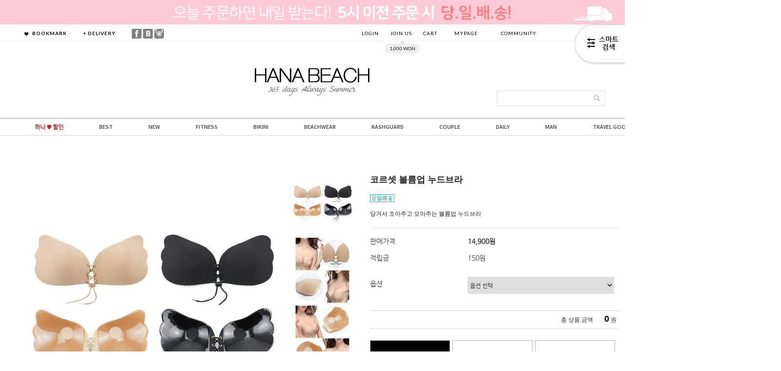

--- FILE ---
content_type: text/html
request_url: http://www.hana-beach.com/shop/shopdetail.html?branduid=603014
body_size: 37675
content:
<!DOCTYPE html PUBLIC "-//W3C//DTD HTML 4.01//EN" "http://www.w3.org/TR/html4/strict.dtd">
<html>
<head>
<meta http-equiv="CONTENT-TYPE" content="text/html;charset=EUC-KR">
<!-- 구글 무료 Promotion소스 2010.10.29-->
<meta name="google-site-verification" content="pyNkN5q-pS0JeA1RbUOtvOuEIP6Xyg3rChyl7uhKT84" />
<!-- 구글 무료 Promotion소스 end-->

<meta http-equiv="X-UA-Compatible" content="IE=edge,chrome=1" />
<meta http-equiv="Content-Type" content="text/html; charset=utf-8"/>
<meta http-equiv="X-UA-Compatible" content="IE=9; IE=8; IE=7" />
<!--[if IE 6]><html lang="ko" class="no-js old ie6"><![endif]-->
<!--[if IE 7]><html lang="ko" class="no-js old ie7"><![endif]-->
<!--[if IE 8]><html lang="ko" class="no-js old ie8"><![endif]-->
<!--[if IE 9]><html lang="ko" class="no-js modern ie9"><![endif]-->



<link rel="shortcut icon" href="/shopimages/havana1/favicon.ico" type="image/x-icon">
<link rel="apple-touch-icon-precomposed" href="/shopimages/havana1/mobile_web_icon.png" />



<link rel="shortcut icon" href="/shopimages/havana1/favicon.ico" type="image/x-icon">
<link rel="apple-touch-icon-precomposed" href="/shopimages/havana1/mobile_web_icon.png" />
<meta name="referrer" content="no-referrer-when-downgrade" />
<meta property="og:type" content="website" />
<meta property="og:url" content="http://www.hana-beach.com/shop/shopdetail.html?branduid=603014" />
<title>[코르셋 볼륨업 누드브라]</title>

<link type="text/css" rel="stylesheet" href="/shopimages/havana1/template/work/3956/common.css?r=1707864509" /><meta name="naver-site-verification" content="f4bb399965058dacc6d4d9efd077b44d29e22e41"/>

<title>하나비치</title>
<meta name="description" content="365 Days Always Summer"> 



<meta property="og:type" content="website">
 <meta property="og:title" content="하나비치">
 <meta property="og:description" content="365 Days Always Summer">
 <meta property="og:image" content="http://havana1.diskn.com/hanabeach_rashguard_main.jpg">
 <meta property="og:url" content="http://www.hana-beach.com">


<link rel="canonical" href="http://www.hana-beach.com">


<!--  LOG corp Web Analitics & Live Chat  START -->
<script  type="text/javascript">
//<![CDATA[
function logCorpAScript_full(){
	HTTP_MSN_MEMBER_NAME="";/*member name*/
	var prtc=(document.location.protocol=="https:")?"https://":"http://";
	var hst=prtc+"asp6.http.or.kr";
	var rnd="r"+(new Date().getTime()*Math.random()*9);
	this.ch=function(){
		if(document.getElementsByTagName("head")[0]){logCorpAnalysis_full.dls();}else{window.setTimeout(logCorpAnalysis_full.ch,30)}
	}
	this.dls=function(){
		var h=document.getElementsByTagName("head")[0];
		var s=document.createElement("script");s.type="text/jav"+"ascript";try{s.defer=true;}catch(e){};try{s.async=true;}catch(e){};
		if(h){s.src=hst+"/HTTP_MSN/UsrConfig/havanabeach/js/ASP_Conf.js?s="+rnd;h.appendChild(s);}
	}
	this.init= function(){
		document.write('<img src="'+hst+'/sr.gif?d='+rnd+'" style="width:1px;height:1px;position:absolute;display:none" onload="logCorpAnalysis_full.ch()" alt="" />');
	}
}
if(typeof logCorpAnalysis_full=="undefined"){var logCorpAnalysis_full=new logCorpAScript_full();logCorpAnalysis_full.init();}
//]]>
</script>
<noscript><img src="http://asp6.http.or.kr/HTTP_MSN/Messenger/Noscript.php?key=havanabeach" style="display:none;width:0;height:0;" alt="" /></noscript>
<!-- LOG corp Web Analitics & Live Chat END -->

</head>
<script type="text/javascript" src="//wcs.naver.net/wcslog.js"></script>
<script type="text/javascript">
if (window.wcs) {
    if(!wcs_add) var wcs_add = {};
    wcs_add["wa"] = "s_59416176c8fc";
    wcs.inflow('hana-beach.com');
    wcs_do();
}
</script>

<body>
<script type="text/javascript" src="/js/jquery-1.7.2.min.js"></script>    <script type="text/javascript" src="/shopimages/cherryjoa/netfunnel.js?20250101" charset="UTF-8"></script><script type="text/javascript" src="/js/lazyload.min.js"></script>
<script type="text/javascript">
function getCookiefss(name) {
    lims = document.cookie;
    var index = lims.indexOf(name + "=");
    if (index == -1) {
        return null;
    }
    index = lims.indexOf("=", index) + 1; // first character
    var endstr = lims.indexOf(';', index);
    if (endstr == -1) {
        endstr = lims.length; // last character
    }
    return unescape(lims.substring(index, endstr));
}
</script><script type="text/javascript">
var MOBILE_USE = '';
var DESIGN_VIEW = 'PC';
</script><script type="text/javascript" src="/js/flash.js"></script>
<script type="text/javascript" src="/js/neodesign/rightbanner.js"></script>
<script type="text/javascript" src="/js/bookmark.js"></script>
<style type="text/css">

.MS_search_word { }

#comment_password {
    position: absolute;
    display: none;
    width: 300px;
    border: 2px solid #757575;
    padding: 7px;
    background: #FFF;
    z-index: 6;
}

</style>

<form name="allbasket" method="post" action="/shop/basket.html">
<input type="hidden" name="totalnum" value="" />
<input type="hidden" name="collbrandcode" />
<input type="hidden" name="xcode" value="020" />
<input type="hidden" name="mcode" value="001" />
<input type="hidden" name="typep" value="X" />
<input type="hidden" name="aramount" />
<input type="hidden" name="arspcode" />
<input type="hidden" name="arspcode2" />
<input type="hidden" name="optionindex" />
<input type="hidden" name="alluid" />
<input type="hidden" name="alloptiontype" />
<input type="hidden" name="aropts" />
<input type="hidden" name="checktype" />
<input type="hidden" name="ordertype" />
<input type="hidden" name="brandcode" value="020001001649" />
<input type="hidden" name="branduid" value="603014" />
<input type="hidden" name="cart_free" value="" />
<input type="hidden" name="opt_type" value="PS" />
<input type="hidden" name="basket_use" value="Y" />



</form>

<!-- 신규파일첨부를 위한 폼 -->
<form name="attachform" method="post">
<input type="hidden" name="code" value="havana1_review2.0" />
<input type="hidden" name="size" value="30720000" />
<input type="hidden" name="maxsize" value="" />
<input type="hidden" name="img_maxwidth" value="300" />
<input type="hidden" name="img_resize" value="Y" />
<input type="hidden" name="servername" value="special494" />
<input type="hidden" name="url" value="www.hana-beach.com" />
<input type="hidden" name="org" value="havana1" />
<input type="hidden" name="Btype" value="gallery" />
<input type="hidden" name="form_name" value="re_form" />
</form>

<script type="text/javascript">

var pre_ORBAS = 'Y';
var pre_min_amount = '1';
var pre_product_uid = '';
var pre_product_name = '';
var pre_product_price = '';
var pre_option_type = '';
var pre_option_display_type = '';
var pre_optionJsonData = '';
var IS_LOGIN = 'false';
var is_bulk = 'N';
var bulk_arr_info = [];
var pre_min_add_amount = '1';
var pre_max_amount = '100000';

    var is_unify_opt = '1' ? true : false; 
    var pre_baskethidden = 'Y';

var ORBAS = 'Y';
var is_mobile_use = false;
var template_m_setid = 3906;
var shop_language = 'kor';
var exchange_rate = '';
var is_kakao_pixel_basket = 'N';
var display_addi_opt_name = '';

var baskethidden = 'Y';


        var _is_package_basket = false;
        var _is_send_multi = false;
        var _is_nhn_basket = false;

var min_amount = '1';
var min_add_amount = '1';
var max_amount  = '2147483647';
var product_uid = '603014';
var product_name = '코르셋 볼륨업 누드브라';
var product_price = '14900';
var option_type = 'PS';
var option_display_type = 'EACH';
var option_insert_mode = 'auto';
var is_dummy = false;
var is_exist = true;
var optionJsonData = {basic:{0:{0:{adminuser:'havana1',uid:'603014',opt_id:'2',opt_type:'SELECT',opt_name:'색상',opt_matrix:'1,2',opt_value:'스킨,블랙',opt_price:'0,0',opt_add_info:'',opt_use:'Y',opt_mix:'Y',opt_mandatory:'Y',opt_max:'',opt_min:'',opt_oneclick:'N',sto_id:'8',opt_ids:'2,1',sto_type:'BASIC',sto_matrix:'2:1,1:1',opt_values:'스킨,A',sto_price:'0',sto_real_stock:'0',sto_unlimit:'N',sto_stop_use:'Y',sto_stop_stock:'0',sto_state:'SOLDOUT',sto_note:'',sto_image:'',sto_detail_image:'',sto_max_use:'N',sto_max:'',sto_min_use:'N',sto_min:''},1:{adminuser:'havana1',uid:'603014',opt_id:'2',opt_type:'SELECT',opt_name:'색상',opt_matrix:'1,2',opt_value:'스킨,블랙',opt_price:'0,0',opt_add_info:'',opt_use:'Y',opt_mix:'Y',opt_mandatory:'Y',opt_max:'',opt_min:'',opt_oneclick:'N',sto_id:'9',opt_ids:'2,1',sto_type:'BASIC',sto_matrix:'2:1,1:2',opt_values:'스킨,B',sto_price:'0',sto_real_stock:'5',sto_unlimit:'N',sto_stop_use:'Y',sto_stop_stock:'0',sto_state:'SALE',sto_note:'',sto_image:'',sto_detail_image:'',sto_max_use:'N',sto_max:'',sto_min_use:'N',sto_min:''},2:{adminuser:'havana1',uid:'603014',opt_id:'2',opt_type:'SELECT',opt_name:'색상',opt_matrix:'1,2',opt_value:'스킨,블랙',opt_price:'0,0',opt_add_info:'',opt_use:'Y',opt_mix:'Y',opt_mandatory:'Y',opt_max:'',opt_min:'',opt_oneclick:'N',sto_id:'7',opt_ids:'2,1',sto_type:'BASIC',sto_matrix:'2:1,1:3',opt_values:'스킨,C',sto_price:'0',sto_real_stock:'5',sto_unlimit:'N',sto_stop_use:'Y',sto_stop_stock:'0',sto_state:'SALE',sto_note:'',sto_image:'',sto_detail_image:'',sto_max_use:'N',sto_max:'',sto_min_use:'N',sto_min:''},3:{adminuser:'havana1',uid:'603014',opt_id:'2',opt_type:'SELECT',opt_name:'색상',opt_matrix:'1,2',opt_value:'스킨,블랙',opt_price:'0,0',opt_add_info:'',opt_use:'Y',opt_mix:'Y',opt_mandatory:'Y',opt_max:'',opt_min:'',opt_oneclick:'N',sto_id:'11',opt_ids:'2,1',sto_type:'BASIC',sto_matrix:'2:2,1:1',opt_values:'블랙,A',sto_price:'0',sto_real_stock:'5',sto_unlimit:'N',sto_stop_use:'Y',sto_stop_stock:'0',sto_state:'SALE',sto_note:'',sto_image:'',sto_detail_image:'',sto_max_use:'N',sto_max:'',sto_min_use:'N',sto_min:''},4:{adminuser:'havana1',uid:'603014',opt_id:'2',opt_type:'SELECT',opt_name:'색상',opt_matrix:'1,2',opt_value:'스킨,블랙',opt_price:'0,0',opt_add_info:'',opt_use:'Y',opt_mix:'Y',opt_mandatory:'Y',opt_max:'',opt_min:'',opt_oneclick:'N',sto_id:'12',opt_ids:'2,1',sto_type:'BASIC',sto_matrix:'2:2,1:2',opt_values:'블랙,B',sto_price:'0',sto_real_stock:'5',sto_unlimit:'N',sto_stop_use:'Y',sto_stop_stock:'0',sto_state:'SALE',sto_note:'',sto_image:'',sto_detail_image:'',sto_max_use:'N',sto_max:'',sto_min_use:'N',sto_min:''},5:{adminuser:'havana1',uid:'603014',opt_id:'2',opt_type:'SELECT',opt_name:'색상',opt_matrix:'1,2',opt_value:'스킨,블랙',opt_price:'0,0',opt_add_info:'',opt_use:'Y',opt_mix:'Y',opt_mandatory:'Y',opt_max:'',opt_min:'',opt_oneclick:'N',sto_id:'10',opt_ids:'2,1',sto_type:'BASIC',sto_matrix:'2:2,1:3',opt_values:'블랙,C',sto_price:'0',sto_real_stock:'4',sto_unlimit:'N',sto_stop_use:'Y',sto_stop_stock:'0',sto_state:'SALE',sto_note:'',sto_image:'',sto_detail_image:'',sto_max_use:'N',sto_max:'',sto_min_use:'N',sto_min:''}}}};
var view_member_only_price = '';
var IS_LOGIN = 'false';
var option_stock_display = 'NO';
var option_note_display  = 'NO';
var baro_opt = 'N';
var basketcnt = '0'; 
var is_extra_product = '';
var is_extra_product_custom = '';
var is_prd_group_sale = 'N';
var group_sale_type = '';
var group_sale_value = '';
var group_sale_cut = '';
var quantity_maxlength = '';
var is_bulk = 'N';
var bulk_arr_info = [];
var op_stock_limit_display = 'N';
var op_stock_count_display = 'NULL';
var bigin_use = 'false';
var _set_info_data = {
    'soldout_type' : '',
    'is_opt_restock' : 'N',
    'use_miniq' : ''
}
var is_rental_pay = 'N'; // 렌탈페이 구분변수
var is_vittz = 'N';       // 비츠 특별처리
var use_option_limit = 'N';
var design_view = 'PC';

window.onload = function() {
    set_info_value(_set_info_data); // info 파라미터 추가시 해당함수 사용
}

function show_hide(target, idx, lock, level, code, num1, num2, hitplus, hits_plus, uid) {
    if (level == 'unlogin') {
        alert('해당 게시물은 로그인 하셔야 확인이 가능합니다.');
        return;
    }
    if (level == 'nogroup') {
        alert('해당 게시판을 보실 수 있는 권한이 없습니다.');
        return;
    }
    (function($) {
        $.each($('[id^=' + target + '_block]'), function() {
            if ($(this).attr('id') == (target + '_block' + idx)) {
                if ($(this).css('display') == 'block' || $(this).css('display') == 'table-row') {
                    $(this).css('display', 'none');
                } else {
                    if ($.browser.msie) {
                        if (Math.abs($.browser.version) > 9) {
                            $(this).css('display', 'table-row').focus();
                        } else {
                            $(this).css('display', 'block').focus();
                        }
                    } else {
                        $(this).css('display', (this.nodeName.toLowerCase() == 'tr') ? 'table-row' : 'block').focus();
                    }
                    // 비밀번호가 승인된글은 다시 가져오지 않기 위함
                    if ($(this).find('.' + target + '_content').html().length == 0) {
                        comment_load(target + '_comment', code, num1, num2, idx, hitplus, hits_plus, '', uid);
                    } else {
                        // 비밀번호가 승인된 글 선택시 조회수 증가
                        if (lock == 'Y' && $(this).find('.' + target + '_content').html().indexOf('_chkpasswd') < 0) {
                            lock = 'N';
                        } 
                        // 비밀글 조회수 증가 기능 추가로 comment_load 에서도 조회수 업데이트 함.
                        if (lock != 'Y') update_hits(target, code, num1, num2, idx, hitplus, hits_plus);
                    }

                                    // 스크롤을 해당 글 위치로 이동
                var _offset_top = $('#' + $(this).attr('id')).offset().top;
                $('html, body').animate({ scrollTop: (_offset_top > 100 ? _offset_top - 100 : _offset_top) + 'px' }, 500);
                }
            } else {
                $(this).hide();
                // 비밀번호가 승인된것은 유지 하기 위해 주석처리
                //$('.' + target + '_content').empty();
            }
        });
    })(jQuery);
};


function spam_view() {
    return;
}


// ajax 호출하여 클릭된 게시글의 Hit수를 증가후 증가된 hit수를 보여주도록한다.
// 08. 02. 27 add by jiyun
// 08. 11. 11 스크립트 이름 변경. ward
function update_hits(target, code, num1, num2, idx, hitplus, hits_plus) {
    (function($) {
        $.ajax({
            type: 'GET',
            url: "/shop/update_hits.html",
            dataType: 'html',
            data: {
                'code': code,
                'num1': num1,
                'num2': num2,
                'hitplus': hitplus,
                'hits_plus': hits_plus
            },
            success: function(cnt) {
                $('#' + target + '_showhits' + idx).text(cnt);
                return false;
            }
        });
    })(jQuery);
    return false;
}

// 잠금글을 해당 상품 상세 하단에서 확인 가능하도록 추가함
// 08. 01. 16 add by jysung
function chk_lock(target, code, num1, num2, passwdId, hitplus, hits_plus, uid) {
    (function($) {
        var passwd = $('#' + passwdId);
        if ($(passwd).val().length == 0) {
            alert('글 작성시 입력한 비밀번호를 입력해주세요.');
            $(passwd).focus();
            return false;
        }
        var idx = $('.' + target.replace('_comment', '_content')).index($('#' + passwdId).parents('.' + target.replace('_comment', '_content'))) + 1;
        comment_load(target, code, num1, num2, idx, hitplus, hits_plus, passwd, uid);

    })(jQuery);
    // 08. 11. 11 스크립트 이름 변경 ward
    //new passwd_checker(code, brand, uid, cuid, passwd, id);
}


function comment_load(target, code, num1, num2, idx, hitplus, hits_plus, passwd, uid) {
    (function($) {
        var _param = {
            'target': target,
            'code': code,
            'num1': num1,
            'num2': num2,
            'passwd': ($(passwd).val() || ''),
            'branduid' : uid
        };
        $.ajax({
            type: 'POST',
            url: '/shop/chkpasswd_brandqna.html',
            //dataType: 'json',
            dataType: 'html',
            data: _param,
            success: function(req) {
                if (req === 'FALSE') {
                    alert(' 비밀번호가 틀립니다.');
                    $(passwd).focus();
                } else {
                    // 비밀번호가 승인된것은 유지 하기 위해 주석처리
                    //$('.' + target.replace('_comment', '_content')).empty();
                    $('#' + target.replace('_comment', '_block' + idx)).find('.' + target.replace('_comment', '_content')).html(req);
                    if (req.indexOf('_chkpasswd') < 0) {
                        update_hits(target.replace('_comment', ''), code, num1, num2, idx, hitplus, hits_plus);
                    }
                }
                return false;
            }
        });
    })(jQuery);
}

function key_check(e, target, code, num1, num2, passwdId, hitplus, hits_plus) {
    var e = e || window.event;
    if (escape(e.keyCode) == 13) {
        chk_lock(target, code, num1, num2, passwdId, hitplus, hits_plus);
    }
}

</script>

<link type="text/css" rel="stylesheet" href="/shopimages/havana1/template/work/3956/shopdetail.css?t=202402140748" />
<div id='blk_scroll_wings'><script type='text/javascript' src='/html/shopRbanner.html?param1=1' ></script></div>
<div id='cherrypicker_scroll'></div>


<script src="/design/havana1/wizdesign/jssor.slider-22.2.15.min.js" type="text/javascript"></script>
<div id="wrap">
    
<link type="text/css" rel="stylesheet" href="/shopimages/havana1/template/work/3956/header.1.css?t=202402140748" />
<link href="http://fonts.googleapis.com/css?family=Ubuntu:400,500,700" rel="stylesheet" type="text/css"/>
<link href="http://fonts.googleapis.com/css?family=Open+Sans" rel="stylesheet" type="text/css"/>
<link href="http://fonts.googleapis.com/css?family=Source+Sans+Pro:400,400italic,600" rel="stylesheet" type="text/css"/>
<link href='http://fonts.googleapis.com/css?family=Roboto:400,500,700,300' rel='stylesheet' type='text/css'>
<link href="http://fonts.googleapis.com/css?family=Lato:100,300,400,500,700,900,100italic,300italic,400italic,700italic,900italic" rel="stylesheet" type="text/css"/>
<style type="text/css">


@font-face {
  font-family: 'Nanum Gothic';
  font-style: normal;
  font-weight: 400;
  src: url(//fonts.gstatic.com/ea/nanumgothic/v5/NanumGothic-Regular.eot);
  src: url(//fonts.gstatic.com/ea/nanumgothic/v5/NanumGothic-Regular.eot?#iefix) format('embedded-opentype'),
       url(//fonts.gstatic.com/ea/nanumgothic/v5/NanumGothic-Regular.woff2) format('woff2'),
       url(//fonts.gstatic.com/ea/nanumgothic/v5/NanumGothic-Regular.woff) format('woff'),
       url(//fonts.gstatic.com/ea/nanumgothic/v5/NanumGothic-Regular.ttf) format('truetype');
}

</style>




<div id="header-top">

<div id="header">

<!--div style="height:36px;"></div-->
<!-- 검정메뉴바 -->

<div class="header-promotion"><a href="http://www.hana-beach.com/shop/shopbrand.html?xcode=003&mcode=001&type=Y"><img src="http://havana1.diskn.com/havanabeach/wizdesign/main_top_promobar.gif"></a></div>

<div id="topbar">


<div style="width:500px; margin:0 auto; width:268px; ">

<div class="movelogo" id="smlogo">
<a href="/index.html"><img src="/design/havana1/wizdesign/top_logo_black.png" alt=""/></a>
</div>
</div>



<div class="wizsubmenu">

<!-- 상단왼쪽 -->



<div class="topbar_left">
<ul>
<li><a href="javascript:CreateBookmarkLink('http://www.hana-beach.com', 'Only 하나비치');" ><img src="/design/havana1/wizdesign/list_icon2black.png"> BOOKMARK</a></li>
<li><a href="https://www.ilogen.com/web/personal/tkSearch" target="_blank">+ DELIVERY</a></li>
<li>
<!-- SNS 시작  아래사용하지 않는 부분은 삭제하시면 됩니다 -->

<div class="sns">

<!-- 페이스북링크 --><span><a href="http://www.facebook.com/hanabeachofficial" target="_blank"><img src="/design/havana1/wizdesign/sns_f.png" style="filter:alpha(opacity=50); opacity:0.5;" onmouseover="this.style.opacity=1.0; this.filters.alpha.opacity=100;" onmouseout="this.style.opacity=0.5; this.filters.alpha.opacity=50;"></a></span>
<!-- 블로그링크 --><span><a href="http://blog.naver.com/havanabeachwear" target="_blank"><img src="/design/havana1/wizdesign/sns_b.png" style="filter:alpha(opacity=50); opacity:0.5;" onmouseover="this.style.opacity=1.0; this.filters.alpha.opacity=100;" onmouseout="this.style.opacity=0.5; this.filters.alpha.opacity=50;"></a></span>
<!-- 인스타그램링크 --><span><a href="https://www.instagram.com/hanabeachcom/" target="_blank"><img src="/design/havana1/wizdesign/sns_i.png" style="filter:alpha(opacity=50); opacity:0.5;" onmouseover="this.style.opacity=1.0; this.filters.alpha.opacity=100;" onmouseout="this.style.opacity=0.5; this.filters.alpha.opacity=50;"></a></span>
</div> 

<!-- #SNS끝 -->

</li>


</ul>
</div> 

<!-- 상단왼쪽끝 -->



<!-- 상단오른쪽 -->

<div class="topbar_right">
<ul>

<li><a href="/shop/member.html?type=login">LOGIN</a></li>
<li><a href="/shop/idinfo.html">JOIN US</a>

<!-- 회원가입 포인트 -->
<div id="joinpoint">
<span class="point">1,000 won</span>
</div>
</li>

<li><a href="/shop/basket.html">CART</a></li>
<li class="topbar_com"><a href="/shop/page.html?id=1">MYPAGE <img src="/design/havana1/wizdesign/add_icon1.png"></a>
<div class="com_sub">
<div><a href="/shop/confirm_login.html?type=myorder">ORDER</a></div>
<div><a href="/shop/mypage.html?mypage_type=mywishlist">WISH LIST</a></div>
<div><a href="/shop/mypage.html?mypage_type=myreserve">POINT</a></div>
<div><a href="/shop/mypage.html?mypage_type=mycoupon">COUPON</a></div>
<div><a href="/shop/mypage.html?mypage_type=myarticle">BOARD</a></div>
</div>
</li>

<li class="topbar_com"><a href="#">COMMUNITY <img src="/design/havana1/wizdesign/list_icon2.png"></a>
<div class="com_sub">
<div><a href="/board/board.html?code=havana1_board12">BOARD</a></div>
<div><a href="/board/board.html?code=havana1_board13">FAQ</a></div>
<div><a href="/board/board.html?code=havana1">Q&A</a></div>
<div><a href="/board/board.html?code=havana1_board3">REVIEW</a></div>
<!-- <div><a href="/board/board.html?code=havana1_board11">COUPLE</a></div>-->
</div>

</li>



</ul>
</div> <!-- .topbar_right -->


<!-- 상단오른쪽끝 -->


</div><!-- #wizsubmenu -->

</div> <!-- #topbar -->




<!-- 검정메뉴바끝 -->


<div id="logobox">





<div id="logo">
    <div class="tlb"><a href="http://www.hana-beach.com"><img src="http://havana1.diskn.com/havanabeach/wizdesign/main_top_left_supo.jpg" /></a></div>
<br> <!-- 로고 윗부분 공백추가 -->
    <a href="/index.html"><img src="/design/havana1/wizdesign/logo_edit2.jpg"  onmouseover="this.src='/design/havana1/wizdesign/logo_on_edit2.jpg'" onmouseout="this.src='/design/havana1/wizdesign/logo_edit2.jpg'"></a>
    <div class="sch">
            <form action="/shop/shopbrand.html" method="post" name="search">                <fieldset>
                    <legend>상품 검색 폼</legend>
                    <input name="search" onkeydown="CheckKey_search();" value=""  class="MS_search_word keyword" />                    <a href="javascript:search_submit();"><input type="image" src="/design/havana1/wizdesign/ser.png" class="btn-sch" alt="상품 검색" title="상품 검색" /></a>
                </fieldset>
            </form>        </div>



</div><!-- #logo -->
 


</div><!-- #logbox -->





<!-- ################################### 카테고리메뉴시작 ################################### -->

<br> <!-- 로고 밑에 선보이게 공간줌 -->
<div id="topmenu">
     <div class="ssub">
             <ul class="ssub-list">
           <li class="menu redtx"> 
                <a href="/shop/shopbrand.html?xcode=008&type=Y">하나 ♥ 할인</a></li>

              <li class="menu">
                <a href="/shop/shopbrand.html?xcode=023&type=P">BEST</a>
		     </li>
              <li class="menu">
                <a href="/shop/shopbrand.html?xcode=006&type=P">NEW</a>
		     </li>

      <li class="menu">
                <a href="/shop/shopbrand.html?xcode=011&type=Y">FITNESS</a>
                  <ul class="subbox mfitness" style="display:none;">
                  <li>
                  <ul class="tmwrap">
                    <li class="tm"><a href="/shop/shopbrand.html?xcode=011&type=Y">피트니스</a></li>
					<li class="tm"><a href="/shop/shopbrand.html?xcode=011&mcode=001&type=Y">SET</a></li>
					<li class="tm"><a href="/shop/shopbrand.html?xcode=011&mcode=002&type=Y">상의</a></li>
					<li class="tm"><a href="/shop/shopbrand.html?xcode=011&mcode=003&type=Y">하의</a></li>
                  </ul>
                  </li>
                       <li>
                           <ul>
                               <li class="im1"><a href="http://www.hana-beach.com/shop/shopdetail.html?branduid=679592"><img src="http://havana1.diskn.com/havanabeach/wizdesign/fitness_1.jpg" /></a></li>
                               <li class="im2"><a href="http://www.hana-beach.com/shop/shopdetail.html?branduid=679964"><img src="http://havana1.diskn.com/havanabeach/wizdesign/fitness_2.jpg" /></a></li>
                               <li class="im3"><a href="http://www.hana-beach.com/shop/shopdetail.html?branduid=679588"><img src="http://havana1.diskn.com/havanabeach/wizdesign/fitness_3.jpg" /></a></li>
                           </ul>
                       </li>
                 </ul>
              </li>

       <li class="menu">
                <a href="/shop/shopbrand.html?xcode=027&type=Y">BIKINI</a>
                  <ul class="subbox mbikini" style="display:none;">
                  <li>
                  <ul class="tmwrap">
                    			<li class="tm"><a href="/shop/shopbrand.html?xcode=027&mcode=002&type=Y">비키니</a></li>
                    			<li class="tm"><a href="/shop/shopbrand.html?xcode=027&mcode=001&type=Y">원피스/모노키니</a></li>
					<li class="tm"><a href="/shop/shopbrand.html?xcode=027&mcode=010&type=Y">하이웨스트 비키니</a></li>
					<li class="tm"><a href="/shop/shopbrand.html?xcode=027&mcode=006&type=Y">빅사이즈 비키니</a></li>
					<li class="tm"><a href="/shop/shopbrand.html?xcode=027&mcode=007&type=Y">브라 & 팬티</a></li>
                 </ul>
                 </li>
                       <li>
                           <ul>
                               <li class="im1"><a href="/shop/shopdetail.html?branduid=663384"><img src="http://havana1.diskn.com/havanabeach/wizdesign/bikini_1.jpg" /></a></li>
                               <li class="im2"><a href="/shop/shopdetail.html?branduid=675208"><img src="http://havana1.diskn.com/havanabeach/wizdesign/bikini_2.jpg" /></a></li>
                               <li class="im3"><a href="/shop/shopdetail.html?branduid=675467"><img src="http://havana1.diskn.com/havanabeach/wizdesign/bikini_3.jpg" /></a></li>
                           </ul>
                       </li>
                 </ul>
              </li>
      <li class="menu">
                <a href="/shop/shopbrand.html?xcode=029&type=Y">BEACHWEAR</a>
                  <ul class="subbox mbeach" style="display:none;">
                  <li>
                  <ul class="tmwrap">
                    <li class="redtx tm"><a href="/shop/shopbrand.html?xcode=029&mcode=001&type=Y">원피스 & 드레스</a></li>
					<li class="tm"><a href="/shop/shopbrand.html?xcode=029&mcode=002&type=Y">커버업</a></li>
					<li class="tm"><a href="/shop/shopbrand.html?xcode=029&mcode=003&type=Y">피트니스 요가</a></li>
					<li class="tm"><a href="/shop/shopbrand.html?xcode=029&mcode=004&type=Y">비치 가디건</a></li>
					<li class="tm"><a href="/shop/shopbrand.html?xcode=029&mcode=005&type=Y">여자 상의</a></li>
					<li class="tm"><a href="/shop/shopbrand.html?xcode=029&mcode=006&type=Y">여자 하의</a></li>
                  </ul>
                  </li>
                       <li>
                           <ul>
                               <li class="im1"><a href="http://www.hana-beach.com/shop/shopdetail.html?branduid=660924"><img src="http://havana1.diskn.com/havanabeach/wizdesign/bechwear_1.jpg" /></a></li>
                               <li class="im2"><a href="http://www.hana-beach.com/shop/shopdetail.html?branduid=653697"><img src="http://havana1.diskn.com/havanabeach/wizdesign/bechwear_2.jpg" /></a></li>
                               <li class="im3"><a href="http://www.hana-beach.com/shop/shopdetail.html?branduid=650995"><img src="http://havana1.diskn.com/havanabeach/wizdesign/bechwear_3.jpg" /></a></li>
                           </ul>
                       </li>
                 </ul>
              </li>
       <li class="menu">
                <a href="/shop/shopbrand.html?xcode=026&type=Y">RASHGUARD</a>
                  <ul class="subbox mrash" style="display:none;">
                      <li>
                          <ul class="tmwrap">
                            <li class="tm"><a href="/shop/shopbrand.html?xcode=026&mcode=001&type=Y">커플 래쉬가드</a></li>
					        <li class="tm"><a href="/shop/shopbrand.html?xcode=026&mcode=003&type=Y">여자 래쉬가드</a></li>
					        <li class="tm"><a href="/shop/shopbrand.html?xcode=026&mcode=006&type=Y">여자 비치팬츠/레깅스</a></li>
					        <li class="tm"><a href="/shop/shopbrand.html?xcode=026&mcode=002&type=Y">남자 래쉬가드</a></li>
					        <li class="tm"><a href="/shop/shopbrand.html?xcode=026&mcode=007&type=Y">남자 비치팬츠/레깅스</a></li>
					        <li class="tm"><a href="/shop/shopbrand.html?xcode=026&mcode=008&type=Y">커플 비치팬츠/레깅스</a></li>
                          </ul>
                       </li>
                       <li>
                           <ul>
                               <li class="im1"><a href="/shop/shopdetail.html?branduid=651570"><img src="http://havana1.diskn.com/havanabeach/wizdesign/rash_1.jpg" /></a></li>
                               <li class="im2"><a href="/shop/shopdetail.html?branduid=620426"><img src="http://havana1.diskn.com/havanabeach/wizdesign/rash_2.jpg"></a></li>
                               <li class="im3"><a href="/shop/shopdetail.html?branduid=650694"><img src="http://havana1.diskn.com/havanabeach/wizdesign/rash_3.jpg"></a></li>
                           </ul>
                       </li>
                 </ul>
              </li>




       <li class="menu">
                <a href="/shop/shopbrand.html?xcode=028&type=Y">COUPLE</a>
                  <ul class="subbox mcouple" style="display:none;">
                  <li>
                  <ul class="tmwrap">
                    <li class="redtx tm"><a href="/shop/shopbrand.html?xcode=028&mcode=006&type=Y">커플 웨어 7% ↓</a></li>
                    <li class="tm"><a href="/shop/shopbrand.html?xcode=028&mcode=001&type=Y">커플 수영복</a></li>
					<li class="tm"><a href="/shop/shopbrand.html?xcode=028&mcode=002&type=Y">커플 래쉬가드</a></li>
					<li class="tm"><a href="/shop/shopbrand.html?xcode=028&mcode=003&type=Y">커플 비치팬츠</a></li>
					<li class="tm"><a href="/shop/shopbrand.html?xcode=028&mcode=004&type=Y">커플 상의</a></li>
					<li class="tm"><a href="/shop/shopbrand.html?xcode=028&mcode=005&type=Y">커플 하의</a></li>
                  </ul>
                  </li>
                       <li>
                           <ul>
                               <li class="im1"><a href="http://www.hana-beach.com/shop/shopdetail.html?branduid=650366"><img src="http://havana1.diskn.com/havanabeach/wizdesign/couple_1.jpg" /></a></li>
                               <li class="im2"><a href="http://www.hana-beach.com/shop/shopdetail.html?branduid=650667"><img src="http://havana1.diskn.com/havanabeach/wizdesign/couple_2.jpg" /></a></li>
                               <li class="im3"><a href="http://www.hana-beach.com/shop/shopdetail.html?branduid=650741"><img src="http://havana1.diskn.com/havanabeach/wizdesign/couple_3.jpg" /></a></li>
                           </ul>
                       </li>
                 </ul>
              </li>

 

       <li class="menu">
                <a href="/shop/shopbrand.html?xcode=010&type=Y">DAILY</a>
                  <ul class="subbox mdaily" style="display:none;">
                  <li>
                  <ul class="tmwrap">
                                        <li class="tm"><a href="/shop/shopbrand.html?xcode=010&mcode=002&type=Y">탑</a></li>
                    			<li class="tm"><a href="/shop/shopbrand.html?xcode=010&mcode=005&type=Y">셔츠</a></li>
					<li class="tm"><a href="/shop/shopbrand.html?xcode=010&mcode=003&type=Y">팬츠</a></li>
					<li class="tm"><a href="/shop/shopbrand.html?xcode=010&mcode=004&type=Y">원피스 / 스커트</a></li>
					<li class="tm"><a href="/shop/shopbrand.html?xcode=010&mcode=001&type=Y">언더웨어 / 파자마</a></li>
                 </ul>
                 </li>
                       <li>
                           <ul>
                               <li class="im1"><a href="/shop/shopdetail.html?branduid=675459"><img src="http://havana1.diskn.com/havanabeach/wizdesign/daily_1.jpg" /></a></li>
                               <li class="im2"><a href="/shop/shopdetail.html?branduid=675486"><img src="http://havana1.diskn.com/havanabeach/wizdesign/daily_2.jpg" /></a></li>
                               <li class="im3"><a href="/shop/shopdetail.html?branduid=670226"><img src="http://havana1.diskn.com/havanabeach/wizdesign/daily_3.jpg" /></a></li>
                           </ul>
                       </li>
                 </ul>
              </li>

       <li class="menu">
                <a href="/shop/shopbrand.html?xcode=030&type=Y">MAN</a>
                  <ul class="subbox mman" style="display:none;">
                  <li>
                  <ul class="tmwrap">
                    <li class="tm"><a href="/shop/shopbrand.html?xcode=030&mcode=001&type=Y">남자 래쉬가드</a></li>
					<li class="tm"><a href="/shop/shopbrand.html?xcode=030&mcode=002&type=Y">남자 비치팬츠</a></li>
					<li class="tm"><a href="/shop/shopbrand.html?xcode=030&mcode=003&type=Y">남자 상의</a></li>
					<li class="tm"><a href="/shop/shopbrand.html?xcode=030&mcode=004&type=Y">남자 하의</a></li>
                  </ul>
                  </li>
                       <li>
                           <ul>
                               <li class="im1"><a href="http://www.hana-beach.com/shop/shopdetail.html?branduid=651684"><img src="http://havana1.diskn.com/havanabeach/wizdesign/man_1.jpg" /></a></li>
                               <li class="im2"><a href="http://www.hana-beach.com/shop/shopdetail.html?branduid=650361"><img src="http://havana1.diskn.com/havanabeach/wizdesign/man_2.jpg" /></a></li>
                               <li class="im3"><a href="http://www.hana-beach.com/shop/shopdetail.html?branduid=650356"><img src="http://havana1.diskn.com/havanabeach/wizdesign/man_3.jpg" /></a></li>
                           </ul>
                       </li>
                 </ul>
              </li>


       <li class="menu">
                <a href="/shop/shopbrand.html?xcode=031&type=Y">TRAVEL GOOD</a>
                  <ul class="subbox mtravel" style="display:none;">
                  <li>
                  <ul class="tmwrap">
                    <li class="tm"><a href="/shop/shopbrand.html?xcode=031&mcode=001&type=Y">파우치 & 정리용품</a></li>
					<li class="tm"><a href="/shop/shopbrand.html?xcode=031&mcode=002&type=Y">아쿠아슈즈 & 비치샌들</a></li>
					<li class="tm"><a href="/shop/shopbrand.html?xcode=031&mcode=003&type=Y">모자 & 버킷햇</a></li>
					<li class="tm"><a href="/shop/shopbrand.html?xcode=031&mcode=004&type=Y">선글라스</a></li>
					<li class="tm"><a href="/shop/shopbrand.html?xcode=031&mcode=005&type=Y">캐리어 & 가방</a></li>
					<li class="tm"><a href="/shop/shopbrand.html?xcode=031&mcode=006&type=Y">기타 필수아이템</a></li>
                  </ul>
                  </li>
                       <li>
                           <ul>
                               <li class="im1"><a href="http://www.hana-beach.com/shop/shopdetail.html?branduid=652516"><img src="http://havana1.diskn.com/havanabeach/wizdesign/good_1.jpg" /></a></li>
                               <li class="im2"><a href="http://www.hana-beach.com/shop/shopdetail.html?branduid=635014"><img src="http://havana1.diskn.com/havanabeach/wizdesign/good_2.jpg" /></a></li>
                               <li class="im3"><a href="http://www.hana-beach.com/shop/shopdetail.html?branduid=653355"><img src="http://havana1.diskn.com/havanabeach/wizdesign/good_3.jpg" /></a></li>
                           </ul>
                       </li>
                 </ul>
              </li>

       <li class="menu">
                <a href="/shop/shopbrand.html?xcode=032&type=Y">VOLUME UP</a>
                  <ul class="subbox mvol" style="display:none;">
                  <li>
                  <ul class="tmwrap">
                    <li class="tm"><a href="/shop/shopbrand.html?xcode=032&mcode=001&type=Y">볼륨패드 & 누브라</a></li>
					<li class="tm"><a href="/shop/shopbrand.html?xcode=032&mcode=002&type=Y">이너웨어(브라)</a></li>
                  </ul>
                  </li>
                       <li>
                           <ul>
                               <li class="im1"><a href="http://www.hana-beach.com/shop/shopdetail.html?branduid=625388"><img src="http://havana1.diskn.com/havanabeach/wizdesign/volume_1.jpg" /></a></li>
                               <li class="im2"><a href="http://www.hana-beach.com/shop/shopdetail.html?branduid=625390"><img src="http://havana1.diskn.com/havanabeach/wizdesign/volume_2.jpg" /></a></li>
                               <li class="im3"><a href="http://www.hana-beach.com/shop/shopdetail.html?branduid=603014"><img src="http://havana1.diskn.com/havanabeach/wizdesign/volume_3.jpg" /></a></li>
                           </ul>
                       </li>
                 </ul>
              </li>


     <li class="menu">
                <a href="/board/board.html?code=havana1_image6">EVENT</a>
		</li>





	    </ul>
         </div>





             <script type="text/javascript">
        jQuery(function() {
            jQuery(".ssub-list > li").mouseover(function() {
                jQuery(this).find(".subbox").show();
            });

            jQuery(".ssub-list > li").mouseleave(function() {
                jQuery(this).find(".subbox").hide();
            });

            jQuery(".ssub-list > li > .subbox").mouseover(function() {
                jQuery(this).show();
            });

            jQuery(".ssub-list > li > .subbox").mouseleave(function() {
                jQuery(this).hide();
            });
        });
        </script>
</div>

<link rel="stylesheet" href="/images/d3/m_01/css/font-awesome.min.css" />
<!-- 다찾다 검색 파인더 -->
    <div id="allfinder-ctr"><a href="javascript:;">다찾다</a></div>
    <div id="allfinder-layer" class="all-finder-layer">
        <div class="finder-body">
            <a href="#allfinder-layer" class="fa fa-close finder-close"></a>
            <div class="finder-tbl">
                                <form name="form_search_engine_finder" method="get" action="/shop/shopbrand.html" class="form_search_engine_finder">
                
                
                <input type="hidden" name="s_type" value="search_engine_finder" />
                <input type="hidden" name="sort" value="" />
                <input type="hidden" name="page" value="" />
                <input type="hidden" name="finder_type" value="custom" />                    <table summary="카테고리, 굽높이, 컬러, 사이즈, 가격대, 상품명, 적용">
                        <caption>검색 목록</caption>
                        <colgroup>
                            <col style="width: 150px">
                            <col />
                        </colgroup>
                        <tbody>
                                                    <tr>
                                <th><div class="txt-l">검색어                                          <!-- (레이어) 항목 설명 -->
                                        <div class="finder-comm-layer">
                                            <a href="javascript:;" class="finder-btn-close fa fa-close finder-layer-close"></a>
                                            <div class="finder-layer-tit">검색어</div>
                                            <div class="finder-layer-cnt">
                                                                                        </div>
                                    </div>
                                    <!-- //(레이어) 항목 설명 -->
</div></th>
                                <td>
                                    <div class="finder-search">
                                                                                                <label><input type="text" class="txt-input keyword smart_finder_auto_completion" name="keyword" value="" autocomplete="off" placeholder="입력하세요"></label>
            <div class="search-auto-complete-list"></div>                                                                            </div>
                                </td>
                            </tr>
                                                                                <tr>
                                <th><div class="txt-l">카테고리   <a href="#none" class="fa fa-plus category-toggle"></a>                                        <!-- (레이어) 항목 설명 -->
                                        <div class="finder-comm-layer">
                                            <a href="javascript:;" class="finder-btn-close fa fa-close finder-layer-close"></a>
                                            <div class="finder-layer-tit">카테고리</div>
                                            <div class="finder-layer-cnt">
                                                                                        </div>
                                    </div>
                                    <!-- //(레이어) 항목 설명 -->
</div></th>
                                <td>
                                    <div class="finder-category">
                                                                                    <label><span class="finder-options finder-cate1 " data-cate-type="Y" data-cate-code="027">비키니</span></label>                                                                                    <label><span class="finder-options finder-cate1 " data-cate-type="Y" data-cate-code="029">비치웨어</span></label>                                                                                    <label><span class="finder-options finder-cate1 " data-cate-type="Y" data-cate-code="026">래쉬가드</span></label>                                                                                    <label><span class="finder-options finder-cate1 " data-cate-type="Y" data-cate-code="028">커플</span></label>                                                                                    <label><span class="finder-options finder-cate1 " data-cate-type="Y" data-cate-code="030">남자</span></label>                                                                                    <label><span class="finder-options finder-cate1 " data-cate-type="Y" data-cate-code="011">피트니스</span></label>                                                                            </div>
                                </td>
                            </tr>
                                                        <tr class="finder-child-category">
                                <th><div class='txt-l'></div></th>
                                <td><div class='finder-category2'></div></td>
                            </tr>
                                                                                <tr>
                                <th><div class="txt-l">색상                                          <!-- (레이어) 항목 설명 -->
                                        <div class="finder-comm-layer">
                                            <a href="javascript:;" class="finder-btn-close fa fa-close finder-layer-close"></a>
                                            <div class="finder-layer-tit">색상</div>
                                            <div class="finder-layer-cnt">
                                                                                        </div>
                                    </div>
                                    <!-- //(레이어) 항목 설명 -->
</div></th>
                                <td>
                                    <div class="finder-color">
                                                                                    <label><span class="finder-options  finder-option-color color-picker finder-option-color-black " data-key="5" data-value="4"><em>블랙</em><span class="fa fa-check"></span></span></label>                                                                                    <label><span class="finder-options  finder-option-color color-picker finder-option-color-white " data-key="5" data-value="5"><em>화이트</em><span class="fa fa-check"></span></span></label>                                                                                    <label><span class="finder-options  finder-option-color color-picker finder-option-color-gray " data-key="5" data-value="6"><em>그레이</em><span class="fa fa-check"></span></span></label>                                                                                    <label><span class="finder-options  finder-option-color color-picker finder-option-color-beige " data-key="5" data-value="7"><em>베이지</em><span class="fa fa-check"></span></span></label>                                                                                    <label><span class="finder-options  finder-option-color color-picker finder-option-color-brown " data-key="5" data-value="8"><em>브라운</em><span class="fa fa-check"></span></span></label>                                                                                    <label><span class="finder-options  finder-option-color color-picker finder-option-color-navy " data-key="5" data-value="9"><em>네이비</em><span class="fa fa-check"></span></span></label>                                                                                    <label><span class="finder-options  finder-option-color color-picker finder-option-color-blue " data-key="5" data-value="10"><em>블루</em><span class="fa fa-check"></span></span></label>                                                                                    <label><span class="finder-options  finder-option-color color-picker finder-option-color-light-blue " data-key="5" data-value="11"><em>연블루</em><span class="fa fa-check"></span></span></label>                                                                                    <label><span class="finder-options  finder-option-color color-picker finder-option-color-red " data-key="5" data-value="12"><em>레드</em><span class="fa fa-check"></span></span></label>                                                                                    <label><span class="finder-options  finder-option-color color-picker finder-option-color-orange " data-key="5" data-value="13"><em>오렌지</em><span class="fa fa-check"></span></span></label>                                                                                    <label><span class="finder-options  finder-option-color color-picker finder-option-color-yellow " data-key="5" data-value="14"><em>옐로우</em><span class="fa fa-check"></span></span></label>                                                                                    <label><span class="finder-options  finder-option-color color-picker finder-option-color-pink " data-key="5" data-value="15"><em>핑크</em><span class="fa fa-check"></span></span></label>                                                                                    <label><span class="finder-options  finder-option-color color-picker finder-option-color-purple " data-key="5" data-value="16"><em>퍼플</em><span class="fa fa-check"></span></span></label>                                                                                    <label><span class="finder-options  finder-option-color color-picker finder-option-color-jaju " data-key="5" data-value="17"><em>자주</em><span class="fa fa-check"></span></span></label>                                                                                    <label><span class="finder-options  finder-option-color color-picker finder-option-color-khaki " data-key="5" data-value="18"><em>카키</em><span class="fa fa-check"></span></span></label>                                                                                    <label><span class="finder-options  finder-option-color color-picker finder-option-color-green " data-key="5" data-value="19"><em>그린</em><span class="fa fa-check"></span></span></label>                                                                            </div>
                                </td>
                            </tr>
                                                                                <tr>
                                <th><div class="txt-l">사이즈                                          <!-- (레이어) 항목 설명 -->
                                        <div class="finder-comm-layer">
                                            <a href="javascript:;" class="finder-btn-close fa fa-close finder-layer-close"></a>
                                            <div class="finder-layer-tit">사이즈</div>
                                            <div class="finder-layer-cnt">
                                                                                        </div>
                                    </div>
                                    <!-- //(레이어) 항목 설명 -->
</div></th>
                                <td>
                                    <div class="">
                                                                                    <label><span class="finder-options   " data-key="6" data-value="20">S</span></label>                                                                                    <label><span class="finder-options   " data-key="6" data-value="21">M</span></label>                                                                                    <label><span class="finder-options   " data-key="6" data-value="22">L</span></label>                                                                                    <label><span class="finder-options   " data-key="6" data-value="23">XL</span></label>                                                                                    <label><span class="finder-options   " data-key="6" data-value="24">XXL</span></label>                                                                                    <label><span class="finder-options   " data-key="6" data-value="25">FREE</span></label>                                                                            </div>
                                </td>
                            </tr>
                                                                                <tr>
                                <th><div class="txt-l">적용</div></th>
                                <td>
                                    <span class="finder-search-data"></span>
                                </td>
                            </tr>
                        </tbody>
                    </table>
                    <div class="finder-btn-c">
                        <a href="#none" class="reset">초기화</a>
                        <button type="submit">
                            <span class="ico-search"></span><span class="finder-count-toggle"><span class="finder-count"></span>개</span> 상품검색
                        </button>
                    </div><!-- .finder-btn-c -->
                </form>            </div><!-- .finder-tbl -->
        </div><!-- .finder-body -->
    </div><!-- #allfinder-layer -->
<!-- 다찾다 검색 파인더 -->



<!-- ################################### 카테고리메뉴-END ################################### -->



 
  

</div><!-- #header -->
</div><!-- #header-top -->
<hr />


<script type="text/javascript">
    $(window).ready(function() {
        function loop() {
            $('#joinpoint').animate ({ top: '+=4' }, 200) 
                .animate({ top: '-=4' }, 200)
                .animate({ top: '+=4' }, 200)
                .animate({ top: '-=4' }, 200)
                .animate({top:30}, 1000, function() {
                loop();
            });
        }
        loop();
    });
</script>


<script type="text/javascript">

    $(window).scroll(function(){
        if ($(window).scrollTop() > 150){
            $('#smlogo').addClass('scroll');
            }
        else {$('#smlogo').removeClass('scroll');}
    });
</script>
<script type="text/javascript" src="/shopimages/havana1/template/work/3956/header.1.js?t=202402140748"></script>
    <div id="contentWrapper">
        <div id="contentWrap">
            
<link type="text/css" rel="stylesheet" href="/shopimages/havana1/template/work/3956/menu.1.css?t=202402140748" />
            <div id="content3">
                <div id="productDetail">
                    <div class="page-body">
                        <div class="thumb-info">
                            <div class="thumb-wrap">
                            <ul class="multiimg-wrap clearfix">
<li><img class="detail_image" id="lens_img" src="/shopimages/havana1/0200010016492.jpg?1525233588" border="0" width="300" /></li>
<li class="mil1st">
<img src="http://havana1.diskn.com/havanabeach/site/thum_2018/volume/corset/corset-t-1.jpg" style="width: 133px;" onmouseover="multi_image_view(this);" />
</li>
<li class="mil">
<img src="http://havana1.diskn.com/havanabeach/site/thum_2018/volume/corset/corset-t-2.jpg" style="width: 133px;" onmouseover="multi_image_view(this);" />
</li>
<li class="mil">
<img src="http://havana1.diskn.com/havanabeach/site/thum_2018/volume/corset/corset-t-3.jpg" style="width: 133px;" onmouseover="multi_image_view(this);" />
</li>
<li class="mil">
<img src="http://havana1.diskn.com/havanabeach/site/thum_2018/volume/corset/corset-t-4.jpg" style="width: 133px;" onmouseover="multi_image_view(this);" />
</li>
</ul>

                                
                              <!--  <div class="thumb-ctrl">
                                    <a href="javascript:imageview('020001001649.jpg', '1');"><img src="/images/d3/peppermint/btn/view_image_h13.gif" alt="확대" title="확대" />이미지 크게 보기</a>
                                </div>  -->
                                <div class="thumbbottom">
                                    <div class="bestphotowrap" id="B_review">
                                    <ul>
                                        <li class="tbm_tit">베스트 포토 리뷰</li>
                                        <li>
                                    <div>
                                    <!--포토후기 노출-->
                                    <ul class="border_2" id="Q_review">
                                    <div id="jssor_1" style="position: relative; margin: 0px auto; top: 0px; left: 0px; width: 244px; height: 80px; overflow: hidden; visibility: visible;" jssor-slider="true">
                                    <!-- Bullet Navigator -->
                                    <!-- Arrow Navigator -->
                                    <div style="position: absolute; top: 0px; left: 0px; width: 244px; height: 80px; transform-origin: 0px 0px 0px; transform: scale(1);">
                                    <div class="" style="position: relative; margin: 0px auto; top: 0px; left: 0px; width: 244px; height: 80px; overflow: visible; visibility: visible; display: block;">
                                    <div data-u="slides" style="cursor: default; position: absolute; top: 0px; left: 0px; width: 244px; height: 80px; overflow: hidden; z-index: 0;" id="PowerReview_instr">
                                    <div style="position: absolute; z-index: 0; pointer-events: none; transform: translate3d(-89px, 0px, 0px);"></div>
                                    </div>
                                    <div data-u="navigator" class="jssorb03" style="bottom: -15px; right: 10px; width: 300px; height: 21px; display:none;">
                                    <!-- bullet navigator item prototype -->
                                    <div data-u="prototype" style="width: 21px; height: 21px; position: absolute; left: 0px; top: 0px;" class=""></div>
                                    </div>
                                    </div>
                                    </div>
                                    </div>
                                    </ul>
                                    <!--포토후기:끝-->
                                    </div>
                                        </li>
                                    </ul>
                                    </div>
                                   
                                </div>
                            </div><!-- .thumb-wrap -->
                            <form name="form1" method="post" id="form1" action="/shop/basket.html" onsubmit="return false;">
<input type="hidden" name="brandcode" value="020001001649" />
<input type="hidden" name="branduid" value="603014" />
<input type="hidden" name="xcode" value="020" />
<input type="hidden" name="mcode" value="001" />
<input type="hidden" name="typep" value="X" />
<input type="hidden" name="ordertype" />
<input type="hidden" name="opts" />
<input type="hidden" name="mode" />
<input type="hidden" name="optioncode" />
<input type="hidden" name="optiontype" />
<input type="hidden" name="optslist" />
<input type="hidden" id="price" name="price" value="14,900" />
<input type="hidden" id="disprice" name="disprice" value="" />
<input type="hidden" id="price_wh" name="price_wh" value="14,900" />
<input type="hidden" id="disprice_wh" name="disprice_wh" value="" />
<input type="hidden" id="option_type_wh" name="option_type_wh" value="PS" />
<input type="hidden" id="prd_hybrid_min" name="prd_hybrid_min" value="1" />
<input type="hidden" name="MOBILE_USE" value="NO" />
<input type="hidden" name="product_type" id="product_type" value="NORMAL">
<input type="hidden" name="multiopt_direct" value="" />
<input type="hidden" name="collbasket_type" value="Y" />
<input type="hidden" name="package_chk_val" value="0" />
<input type="hidden" name="miniq" id="miniq" value="1" />
<input type="hidden" name="maxq" id="maxq" value="2147483647" />
<input type="hidden" name="cart_free" value="" />
<input type="hidden" name="opt_type" value="PS" />
<input type="hidden" name="hybrid_op_price" id="hybrid_op_price" value="" />
<input type="hidden" name="basket_use" id="basket_use" value="Y" />
<input type="hidden" name="page_type" value="shopdetail" />
<input type="hidden" name="wish_action_type" value="" />
<input type="hidden" name="wish_data_type" value="" />
<input type="hidden" name="wish_get_prd_count" value="N" />
<input type="hidden" name="rental_option_type" value="" />
<input type="hidden" name="spcode" /><input type="hidden" name="spcode2" />

<input type="hidden" id="regular_price" name="regular_price" value="14,900" />
<input type="hidden" id="discount_price" name="discount_price" value="" />
<input type="hidden" id="discount_type" name="discount_type" value="" />
<input type="hidden" name="uid" value="603014" />
<input type="hidden" id="option_type" name="option_type" value="PS" />


<div>



</div>






<div class="info">

<div class="dname">

<h3>코르셋 볼륨업 누드브라 <br><br> <span class='MK-product-icons'><img src='/shopimages/havana1/prod_icons/1441' class='MK-product-icon-2' /></span></h3>


<p class="dsubname">당겨서 조아주고 모아주는 볼륨업 누드브라</p>

</div>




                                <div class="table-opt">
                                    <table summary="판매가격, 적립금, 주문수량, 옵션, 사이즈, 상품조르기, sns">
                                        <caption>상품 옵션</caption>
                                        <colgroup>
                                            <col width="200" />
                                            <col width="*" />
                                        </colgroup>
                                        <tbody>
                                            

<tr>
<th><div class="tb-left">판매가격</div></th>
<td class="price">
<div class="tb-left"> 
14,900원
</div>
</td>
</tr>


                 

                                                                                        <tr>
                                                <th scope="row"><div class="tb-left">적립금</div></th>
                                                <td><div class="tb-left">150원</div></td>
                                            </tr>
                                                                                        
                                            


                                                                                                                                     <tr>

                                                <td colspan="2">
                                                <div class="opt-wrap" style="margin-right: 0">
                                                <!--    <div class="tit"><strong>기본옵션</strong></div> -->
                                                                                                        <dl>
                                                        <dt class="tb-left">옵션</dt>
                                                        <dd><select name="optionlist[]"     onchange="change_option(this, 'basic');" label="옵션" opt_type="SELECT" opt_id="2,1" opt_mix="Y" require="Y" opt_mandatory="Y"  class="basic_option" >

<option value="">옵션 선택</option>

<option value="0" title="스킨,A" matrix="1,1" price="0" sto_id="8" sto_min="1" sto_max="2147483647" sto_state="SOLDOUT" dis_opt_price="" >스킨,A</option>

<option value="1" title="스킨,B" matrix="1,1" price="0" sto_id="9" sto_min="1" sto_max="2147483647" sto_state="SALE" dis_opt_price="" >스킨,B</option>

<option value="2" title="스킨,C" matrix="1,1" price="0" sto_id="7" sto_min="1" sto_max="2147483647" sto_state="SALE" dis_opt_price="" >스킨,C</option>

<option value="3" title="블랙,A" matrix="2,1" price="0" sto_id="11" sto_min="1" sto_max="2147483647" sto_state="SALE" dis_opt_price="" >블랙,A</option>

<option value="4" title="블랙,B" matrix="2,1" price="0" sto_id="12" sto_min="1" sto_max="2147483647" sto_state="SALE" dis_opt_price="" >블랙,B</option>

<option value="5" title="블랙,C" matrix="2,1" price="0" sto_id="10" sto_min="1" sto_max="2147483647" sto_state="SALE" dis_opt_price="" >블랙,C</option>

</select>

</dd>
                                                    </dl>
                                                                                                                                                                                                                                                                    </div>
                                                </td>
                                            </tr>
                                                                                                                                                                                                                                                                                                                            <tr>
                                                <td colspan="2">
                                                    <div class="MK_optAddWrap">
                                                        <div id="MK_innerOptWrap">
                                                            <div id="MK_innerOptScroll">
                                                                <ul id="MK_innerOpt_01" class="MK_inner-opt-cm"></ul>                                                                <ul id="MK_innerOpt_02" class="MK_inner-opt-cm"></ul>                                                            </div>
                                                            <div id="MK_innerOptTotal">
                                                                <span class="MK_txt-total">총 상품 금액</span>
                                                                <strong class="MK_total" id="MK_p_total"><strong id="MK_p_total" class="MK_total">0</strong>
<input type="hidden" name="xcode" value="020" />
<input type="hidden" name="mcode" value="001" />
<input type="hidden" name="option_type" id="option_type" value="PS" /></strong>
                                                                <span class="MK_txt-won">원</span>
                                                            </div>
                                                        </div>
                                                    </div>
                                                </td>
                                            </tr>
                                                                                                                                                                                                                                                                                
                                                                                                                                   
                                            <tr>
                                                <td colspan="2">
                                                <div class="prd-btns">
<a href="javascript:send_multi('', 'baro', '');" class="roll"><span>BUY NOW</span><span class="over">구매하기</span></a>
<a id="cartBtn" href="javascript:send_multi('', '');" class="roll"><span>ADD CART</span><span class="over">장바구니</span></a>
<a id="wishBtn" href="javascript:login_chk_wish();" class="roll"><span>WISH LIST</span><span class="over">관심상품</span></a>



</div>
<div style="padding-top:10px;">
<ul>
<li style="float: left;padding-left:10px;">            <div id="kakaopay_order_btn" style="margin-top:10px;"></div>
            <script  type="text/javascript" src='https://t1.kakaocdn.net/checkout/pay/sdk.js' charset="utf-8"></script></li>
<li style="float: right;padding-right:10px;">        <script type='text/javascript' src='/js/naver_checkout_cts.js'></script>
        <script type="text/javascript" src="http://pay.naver.com/customer/js/naverPayButton.js" charset="UTF-8"></script>
<script language="javascript">
    function nhn_buy_nc_baro( ) {
            if (_is_nhn_basket === true) {
                return false;
            }
            _is_nhn_basket = true;
			            var nhnForm = document.allbasket;
                            if (navigator.appName == 'Microsoft Internet Explorer') {
            var ie9_chk = navigator.appVersion.indexOf("MSIE 9") > -1 ? true : false;
            var ie10_chk = navigator.appVersion.indexOf("MSIE 10") > -1 ? true : false;

            if (ie10_chk == true) {
                ie9_chk = true;
            }
        }
        if (ie9_chk || navigator.appName != 'Microsoft Internet Explorer') {
            var aElement = document.createElement( "input" );
            aElement.setAttribute('type','hidden');
            aElement.setAttribute('name','navercheckout');
            aElement.setAttribute('value','1');
            
            if(typeof(inflowParam) != 'undefined') {
                var aElement2 = document.createElement( "input" );
                aElement2.setAttribute('type','hidden');
                aElement2.setAttribute('name','nhn_ncisy');
                aElement2.setAttribute('value',inflowParam);
            }
        } else {
            try {
                var aElement = document.createElement( "<input type='hidden' name='navercheckout' value='1'>" );

                if(typeof(inflowParam) != 'undefined') {
                   var aElement2 = document.createElement( "<input type='hidden' name='nhn_ncisy' value='"+inflowParam+"'>" );
                }
            }catch(e) {
                var aElement = document.createElement( "input" );
                aElement.setAttribute('type','hidden');
                aElement.setAttribute('name','navercheckout');
                aElement.setAttribute('value','1');

                if(typeof(inflowParam) != 'undefined') {
                    var aElement2 = document.createElement( "input" );
                    aElement2.setAttribute('type','hidden');
                    aElement2.setAttribute('name','nhn_ncisy');
                    aElement2.setAttribute('value',inflowParam);
                }

                ie9_chk = true;
            }
        }

		nhnForm.appendChild( aElement );

        if(typeof(inflowParam) != 'undefined') {
            nhnForm.appendChild( aElement2 );
        }
		nhnForm.target="loginiframe";
		nhnForm.ordertype.value ="baro|parent.";

            //send_multi('baro','');
            send_multi('','baro','');
						if (ie9_chk || navigator.appName != 'Microsoft Internet Explorer') {
				aElement.setAttribute('value','');
			} else {
				nhnForm.navercheckout.value ="";
			}

            nhnForm.target="";
            nhnForm.ordertype.value ="";
			if (!ie9_chk) {
	            for (var i = 0; i < nhnForm.navercheckout.length; i++) {
		            nhnForm.navercheckout[i].value ="";
			    }
			}
        setTimeout(function () { _is_nhn_basket = false  }, 1000);
     }
    function nhn_buy_nc_order( ) {
        
        var type ="N";
        if(type == "N") {
            window.open("order.html?navercheckout=2","");
        } else {
            location.href="order.html?navercheckout=2";
        }
        return false;
    }
    function nhn_wishlist_nc( url ) {
        window.open(url,"","scrollbars=yes,width=400,height=267");
        return false;
    }
</script>
    <div id="nhn_btn" style="zoom: 1;">
    <script type="text/javascript" >//<![CDATA[
        naver.NaverPayButton.apply({
        BUTTON_KEY:"964109C6-7F1E-4F02-8CA1-9FABF2075E50", // 체크아웃에서 제공받은 버튼 인증 키 입력
        TYPE: "D", // 버튼 모음 종류 설정
        COLOR: 2, // 버튼 모음의 색 설정
        COUNT: 2, // 버튼 개수 설정. 구매하기 버튼만 있으면(장바구니 페이지) 1, 찜하기 버튼도 있으면(상품 상세 페이지) 2를 입력.
        ENABLE: "Y", // 품절 등의 이유로 버튼 모음을 비활성화할 때에는 "N" 입력
        BUY_BUTTON_HANDLER: nhn_buy_nc_baro, // 구매하기 버튼 이벤트 Handler 함수 등록. 품절인 경우 not_buy_nc 함수 사용
        BUY_BUTTON_LINK_URL:"", // 링크 주소 (필요한 경우만 사용)
        WISHLIST_BUTTON_HANDLER:nhn_wishlist_nc, // 찜하기 버튼 이벤트 Handler 함수 등록
        WISHLIST_BUTTON_LINK_URL:"navercheckout.action.html?action_type=wish&branduid=603014", // 찜하기 팝업 링크 주소
        EMBED_ID: "nhn_btn",
        "":""
});
//]]></script>
</div></li>
<li style="float: right;"></li>
</div>

                                                                                                </td>
                                            </tr>
                                        </tbody>
                                    </table>
                                </div><!-- .table-opt -->
                            </div><!-- .info -->
                            </form>                        </div><!-- .thumb-info -->




        <div class="prd-detail">
            
                            <!-- 쿠폰 관련 부분 -->
<!-- 쿠폰관련 부분 끝 -->
                  
                  
</div>


 
<div id="dd03"></div>


<div style="height:50px;"></div>






                        



<!-- 관련상품 끝 -->

<div class="Pbenefit">
 <img src="http://havana1.diskn.com/havanabeach/wizdesign/joinbenefit_3.jpg" usemap="#memberbenefit">
 <map name="memberbenefit" id="memberbenefit">
 <area shape="rect" alt="" title="" coords="133,140,397,320" href="http://www.hana-beach.com/shop/idinfo.html?type=new&mem_type=person&first=" target="" onfocus="this.blur();">
<area shape="rect" alt="" title="" coords="391,136,614,324" href="http://www.hana-beach.com/board/board.html?code=havana1_image6&page=1&type=v&board_cate=&num1=999997&num2=00000&number=3&lock=N"" onfocus="this.blur();" >
 <area shape="rect" alt="" title="" coords="652,140,885,320" href="http://www.hana-beach.com/shop/shopdetail.html?branduid=488674" target="" onfocus="this.blur();">
<area shape="rect" alt="" title="" coords="904,143,1145,315" href="http://www.hana-beach.com/board/board.html?code=havana1_image6&page=1&type=v&board_cate=&num1=999997&num2=00000&number=3&lock=N"" onfocus="this.blur();" >
</map>
</div>

                    
<div id="dd01"></div>


  <div style="height:50px;"></div>      



 <div style="height:50px;"></div>     


<div id="prdDetail">
<ul>

<li><a href="#dd03">위드아이템</a></li>

<li class="selected"><a href="#dd01">상품정보</a></li>
<li><a href="#dd06">추가상품</a></li>
<li><a href="#dd02">배송/교환/환불</a></li>

<li><a href="#dd04">상품구매후기</a></li>

<li><a href="#dd05">상품문의</a></li>



</ul>
</div>

  <div style="height:50px;"></div>          


            <div class="prd-detail">
                            <div id="videotalk_area"></div><!-- [OPENEDITOR] --><center><img src="http://havana1.diskn.com/havanabeach/gmarket/page/2016bohole/corset-1.jpg"> </center>                            <!-- s: 상품 일반정보(상품정보제공 고시) -->
                                                        <!-- e: 상품 일반정보(상품정보제공 고시) -->
                                                                                    <!-- 몰티비 플레이어 노출 위치 -->
<div id="malltb_video_player" style="margin-top: 10px; margin-bottom: 10px; text-align: center; display: none;"></div>                                              
                        </div>




<div id="dd06"></div>
<div style="height:80px;"></div>          
<div id="prdDetail">
    <ul>
        <li><a href="#dd03">위드아이템</a></li>
        <li><a href="#dd01">상품정보</a></li>
        <li class="selected"><a href="#dd06">추가상품</a></li>
        <li><a href="#dd02">배송/교환/환불</a></li>
        <li><a href="#dd04">상품구매후기</a></li>
        <li><a href="#dd05">상품문의</a></li>
    </ul>
</div>


<div class="additemBottom">
<img src="http://havana1.diskn.com/havanabeach/wizdesign/additem.jpg" alt="추가구매아이템" border="0" usemap="#add_item_Map">
<map name="add_item_Map" id="add_item_Map">
<area shape="rect" coords="28,220,405,676" href="/shop/shopdetail.html?branduid=685604" onfocus="this.blur();">
<area shape="rect" coords="417,220,793,676" href="/shop/shopdetail.html?branduid=696142" onfocus="this.blur();">
<area shape="rect" coords="805,220,1181,676" href="/shop/shopdetail.html?branduid=609661" onfocus="this.blur();">
<!--
<area shape="rect" coords="24,751,393,1247" href="/shop/shopdetail.html?branduid=631143" onfocus="this.blur();">
<area shape="rect" coords="415,751,788,1244" href="/shop/shopdetail.html?branduid=590170" onfocus="this.blur();">
<area shape="rect" coords="806,751,1179,1244" href="/shop/shopdetail.html?branduid=619951" onfocus="this.blur();">

<area shape="rect" coords="24,1267,392,1759" href="/shop/shopdetail.html?branduid=618190" onfocus="this.blur();">
<area shape="rect" coords="416,1266,785,1761" href="/shop/shopdetail.html?branduid=508121" onfocus="this.blur();">
<area shape="rect" coords="806,1266,1179,1761" href="/shop/shopdetail.html?branduid=625883" onfocus="this.blur();">
-->
</map>
</div>

  <div style="height:50px;"></div>          


<div id="dd02"></div>
<div id="prdDetail">
    <ul>
        <li><a href="#dd03">위드아이템</a></li>
        <li><a href="#dd01">상품정보</a></li>
        <li><a href="#dd06">추가상품</a></li>
        <li class="selected"><a href="#dd02">배송/교환/환불</a></li>
        <li><a href="#dd04">상품구매후기</a></li>
        <li><a href="#dd05">상품문의</a></li>
    </ul>
</div>



<div style="margin:100px auto 100px; text-align:center;">      

   
<div>                    <table border="0" cellpadding="0" cellspacing="0" width="100%">
                    <tr><td style="padding:5px;"><center>
<img src="http://havana1.diskn.com/havanabeach/gmarket/page/washtip.jpg" />
</center></td></tr>
                    </table></div>
</div>


                 





<div id="dd04"></div>



  <div style="height:50px;"></div>      



 <div style="height:50px;"></div>     


<div id="prdDetail">
    <ul>
        <li><a href="#dd03">위드아이템</a></li>
        <li><a href="#dd01">상품정보</a></li>
        <li><a href="#dd06">추가상품</a></li>
        <li><a href="#dd02">배송/교환/환불</a></li>
        <li class="selected"><a href="#dd04">상품구매후기</a></li>
        <li><a href="#dd05">상품문의</a></li>
    </ul>
</div>









<div class="item-hd">
<dl class="tit">
<dt class="dtit">review</dt>
<dd class="dtitsub"> 포토 상품평보기</dd>
</dl>
</div>



                        <div class="table-slide review-list">
                            <table summary="번호, 제목, 작성자, 작성일, 조회">
                                <caption>review 리스트</caption>
                                                                            <tr class="nbg">
                                                <td colspan="5"><div class="tb-center">등록된 리뷰가 없습니다.</div></td>
                                            </tr>
                                                                        </tbody>
                            </table>
                        </div><!-- .review-list -->







<div class="item-hd">
<dl class="tit">
<dt class="dtit">review</dt>
<dd class="dtitsub"> 전체 보기</dd>
</dl>
<div class="btn">
</div>
</div>




<div class="table-slide review-list">
<table summary="번호, 제목, 작성자, 작성일, 조회">
<caption>리뷰 리스트</caption>
<tr class="nbg ndata">
<td colspan="5"><div class="tb-center">등록된 문의가 없습니다.</div></td>
</tr>
</tbody>
</table>
</div><!-- .review-list -->





    





<div id="dd05"></div>



  <div style="height:80px;"></div>      



<div id="prdDetail">
    <ul>
        <li><a href="#dd03">위드아이템</a></li>
        <li><a href="#dd01">상품정보</a></li>
        <li><a href="#dd06">추가상품</a></li>
        <li><a href="#dd02">배송/교환/환불</a></li>
        <li><a href="#dd04">상품구매후기</a></li>
        <li class="selected"><a href="#dd05">상품문의</a></li>
    </ul>
</div>


          
             
                        <a name="brandqna_list"></a>                        <div class="item-hd">
                            <dl class="tit">
                                <dt class="dtit">Q&A</dt>
                                <dd class="dtitsub">| 궁금하신 사항은 무엇이든 문의주세요!</dd>
                            </dl>
                            <div class="btn">
                                                                                               </div>
                        </div>




                        <div class="table-slide qna-list">
                            <table summary="번호, 제목, 작성자, 작성일, 조회">
                                <caption>QnA 리스트</caption>
                                                                <tr class="nbg ndata">
                                    <td colspan="5"><div class="tb-center">등록된 문의가 없습니다.</div></td>
                                </tr>
                                                                </tbody>
                            </table>
                        </div><!-- .qna-list -->
									
									
									
									
									
									
									
									
	












                      



                                            </div><!-- .page-body -->
                </div><!-- #productDetail -->
            </div><!-- #content -->
        </div><!-- #contentWrap -->
    </div><!-- #contentWrapper-->
    <hr />
    
<link type="text/css" rel="stylesheet" href="/shopimages/havana1/template/work/3956/footer.1.css?t=202402140748" />
<center><img src="/design/havana1/hanabeach.jpg" style="width:230px; margin-top:50px;"/></center>
<center><script type="text/javascript" src="http://vfinder.io/js/viewfinder.js"> </script>
<iframe src="http://vfinder.io/view/list.html?shop_id=havana1" id="viewfinderListFrame" name="viewfinderListFrame" title="Instagram Widget" allowTransparency="true" frameborder="0" scrolling="no" style="border:none; overflow:hidden; width:920px;"></iframe><iframe id="viewfinderPopup" name="viewfinderPopup" src=""style="display:none;position:fixed;top:-2px;left:-2px;width:100%;height:100%;z-index:9999;" style="filter: Alpha(Opacity=35);"></iframe></center>

<div id="ftWrap">
 



<div id="footer">



<div class="top1"></div>

<div class="info">



<div class="info0">

<a href="/index.html"><div class="dbox">HANA BEACH</div></a>

</div>






<div class="info01">


<p class="tit">CALL CENTER</p>
<p class="foot_cs">02-2205-4389</p>
<p>평일 AM 11:00 ~ PM 18:00</p>
<p>점심 PM 13:00 ~ PM 14:00</p>
<p>토/일/공휴일 휴무</p>

</div>




<div class="info02">
<p class="tit">COMPANY INFO</p>
<p>COMPANY: 탐탐비치  CEO:박혜정</p>
<p>ADDRESS: 서울시 성동구 성수일로10길 26, 6층 606호</p>
<p>TEL: 02-2205-4389,010-3138-9057</p>
<p>E-MAIL: hanabeach94@naver.com<!--shop_email-->
</p>
제작/도매/제휴/수출문의 hanabeach94@naver.com<br>
<p style="padding-top:10px;"></p>
<p>BUSINESS LICENSE: 211-07-54181  <a href="https://www.ftc.go.kr/bizCommPop.do?wrkr_no=2110754181" target="_blank">[사업자정보확인]</a></p>
<p>ONLINE SALES LICENSE: 제 2019-서울성동-888 호</p>
<p>PERSONAL INFO MANAGER: 최조웅</p>
</div>
<script type="text/javascript">
//<![CDATA[
// sta1.com trace script Ver.1.0
var S_sta1_script_domain = "hana-beach.com";
var S_sta1_script_ver = "1.0";var S_sta1_script_check_num = 1;var S_sta1_script_location = "trace.sta1.co.kr";function S_cimgs() { return new Image(); }function S_pt(url){return document.location.protocol == "https:" ? "https://"+url : "http://"+url; }var S_sta1_cimg_url = S_sta1_script_location + "/script/" + S_sta1_script_domain + "/check.gif?r=" + Math.random();var S_sta1_script_url = S_sta1_script_location + "/script/" + S_sta1_script_domain + "/script.php?r=" + Math.random();function S_sta1_cbScIm(url){var S_sta1_load_check_time;var S_sta1_load_check_clearTimer = function() {if (S_sta1_load_check_time) {clearTimeout(S_sta1_load_check_time);S_sta1_load_check_time = null;}
};var S_sta1_load_check_handleFail = function() {this.onload = this.onabort = this.onerror = function() {};S_sta1_load_check_clearTimer();if (this.src === url) {this.src = "#sta1";}
};var S_sta1_load_check_img = S_cimgs();S_sta1_load_check_img.onerror = S_sta1_load_check_img.onabort = S_sta1_load_check_handleFail;S_sta1_load_check_img.onload = function() {ld_sta1_cbScSt();S_sta1_load_check_clearTimer();};S_sta1_load_check_img.src = url;S_sta1_load_check_time = setTimeout(function(theImg) {return function() {S_sta1_load_check_handleFail.call(theImg);};}(S_sta1_load_check_img), 3000);return(S_sta1_load_check_img);}function ld_sta1_cbScSt(){var S_sta1_html_head = document.getElementsByTagName("head")[0];var S_sta1_script= document.createElement("script");S_sta1_script.type= "text/javascript";var S_sta1_loaded = false;S_sta1_script.onreadystatechange= function () {if (this.readyState == "loaded" || this.readyState == "complete"){ if (S_sta1_loaded) { return; } S_sta1_loaded = true; }
};S_sta1_script.src = S_pt(S_sta1_script_url);S_sta1_script.charset = "utf-8";S_sta1_html_head.appendChild(S_sta1_script);}S_sta1_cbScIm(S_pt(S_sta1_cimg_url));
//]]>
</script>



<div class="info03">
<p class="tit">BANK INFO</p>
<p>기업은행 033-500044-01-011</p>
<p>예금주:박혜정(탐탐비치)</p>
<p style="padding-top:5px;"></p>
<p><select style="width:150px; border:1px solid #cdcdcd; margin:5px 0 0 0;" onchange='window.open(this.options[selectedIndex].value,"_new","")'><option selected>인터넷뱅킹바로가기</option><option value="https://www.kbstar.com">KB국민은행</option><option value="http://www.wooribank.com">우리은행</option><option value="http://www.shinhan.com/index.jsp">신한은행</option><option value="http://www.ibk.co.kr">기업은행</option><option value="http://www.keb.co.kr">외환은행</option><option value="http://www.nonghyup.com/Main/main.aspx">농협</option><option value="http://www.cu.co.kr">신협</option><option value="http://www.epostbank.go.kr">우체국</option><option value="http://www.kfcc.co.kr">새마을금고</option><option value="http://www.citibank.co.kr">한국씨티은행</option></select></p>
<p style="padding-top:10px;"></p>

<p><a href="https://mark.inicis.com/mark/popup_v1.php?mid=MH1CBEAA62"><img src="http://havana1.diskn.com/havanabeach/site/inicis_banner.jpg"></a></p>

</div>





<div class="info04">



<p class="tit">SHOPPING INFO</p>
<p><a href="/index.html">HOME</a></p>
<p><a href="javascript:view_join_terms();">AGREEMENT</a></p>
<p><a href="javascript:bottom_privacy();">개인정보처리방침</a></p>
<p><a href="/html/info.html">SHOPPING GUIDE</a></p>

</div><!-- #info04 -->










<div class="info05">


<p class="tit">BOARD LIST</p>
<p><a href="/board/board.html?code=havana1">고객센터</a></p>
<p><a href="/board/board.html?code=havana1_board3">상품후기</a></p>
<p><a href="/board/board.html?code=havana1_board4">청첩장 할인</a></p>
<p><a href="/board/board.html?code=havana1_board3">무한감동사은품</a></p>
<p><a href="/board/board.html?code=havana1_board5">허니문 서포터즈</a></p>
<p><a href="/board/board.html?code=havana1_image2">영상/매거진</a></p>
<p><a href="https://www.doortodoor.co.kr/" target="_blank">배송조회</a></p>


</div><!-- #info05 -->






<div class="copy">COPYRIGHT(C)  - HANA ♡ BEACH -  ALL RIGHT RESERVED.</div>




</div><!-- info -->


<div style="margin:0 auto; text-align:center; width:1200px; padding-top:50px; "></div>

</div><!-- footer -->





</div><!-- #ftWrap -->


<hr />


<!-- Enliple Common Tracker v3.6 [공용] start -->
<script type="text/javascript">
<!--
function mobRf() {
    var rf = new EN();
    rf.setData("userid", "havana1");
    rf.setSSL(true);
    rf.sendRf();
}
//-->
</script>
<script src="https://cdn.megadata.co.kr/js/en_script/3.6/enliple_min3.6.js" defer="defer" onload="mobRf()"></script>
<!-- Enliple Common Tracker v3.6 [공용] end -->
</div><!-- #wrap -->



<!-- Enliple Shop Log Tracker v3.6 start -->
<script type="text/javascript">
<!--
function mobRfShop() {
    var sh = new EN();
    // [상품상세정보]
    var mob_price = "".replace(/[^0-9]/g,'');
    var mob_dcprice = '14,900'.replace(/[^0-9]/g,'');
    if(mob_price == 0){
        mob_price = mob_dcprice;
    }
    var mob_img = location.protocol+"//"+location.hostname+(location.port ? ":"+location.port:'')+"/shopimages/havana1/0200010016492.jpg?1525233588";

    sh.setData("sc", "f8527fbab132c127fb62f65671d477d2");
    sh.setData("userid", "havana1");
    sh.setData("pcode", "603014");
    sh.setData("price", mob_price);
    sh.setData("pnm", encodeURIComponent(encodeURIComponent("코르셋 볼륨업 누드브라")));
    sh.setData("img", encodeURIComponent(mob_img));
    sh.setData("dcPrice", mob_dcprice); // 옵션
        sh.setData("soldOut", "2"); //옵션 1:품절,2:품절아님
        sh.setData("mdPcode", ""); //옵션
    sh.setData("cate1", encodeURIComponent(encodeURIComponent("Hana beach"))); //필수
    sh.setSSL(true);
    sh.sendRfShop();

    // 장바구니 버튼 클릭 시 호출 메소드(사용하지 않는 경우 삭제)
    document.getElementById("cartBtn").onmouseup = sendCart;
    function sendCart() {
        sh.sendCart();
    }
    // 찜,Wish 버튼 클릭 시 호출 메소드(사용하지 않는 경우 삭제)
    document.getElementById("wishBtn").onmouseup = sendWish;
    function sendWish() {
        sh.sendWish();
    }
    // 네이버페이 컨버전 (사용하지 않는 경우 삭제)
    sh.addEvent(document.querySelector("a[id^='NPAY_BUY_LINK_IDNC_ID']"), "click", enablePaySysConv);
    function enablePaySysConv(e) {
        var mobCartQty = 0;
        $('input[name^=amount].basic_option').each(function() {
            mobCartQty += Number($(this).val());
        });
        sh.setData("qty", mobCartQty);
        sh.enablePaySysConv(e);
    }
}
//-->
</script>
<script src="https://cdn.megadata.co.kr/js/en_script/3.6/enliple_min3.6.js" defer="defer" onload="mobRfShop()"></script>
<!-- Enliple Shop Log Tracker v3.6 end  -->


<script type="text/javascript" src="/shopimages/havana1/template/work/3956/shopdetail.js?t=202402140748"></script>

<link type="text/css" rel="stylesheet" href="/css/shopdetail.css"/>
<link type="text/css" rel="stylesheet" href="/css/datepicker.min.css"/>

<style type="text/css">

                    .__checkout_img_comm {visibility: unset !important;}

</style>

<iframe id="loginiframe" name="loginiframe" style="display: none;" frameborder="no" scrolling="no"></iframe>

<div id='MK_basketpage' name='MK_basketpage' style='position:absolute; visibility: hidden;'></div>

<script src="/js/search_engine_smart_finder.js?v=20220128"></script>

<div id="comment_password">
    <form method="post" onsubmit="comment_password_submit(); return false;" style="height: 20px; margin: 0; padding: 0;" autocomplete="off" >
    <input type="hidden" id="pw_num" name="pw_num" value="" />
    <input type="hidden" id="pw_mode" name="pw_mode" value="" />
    <span style="font-weight: bold;">비밀번호</span>
    <input type="password" id="input_passwd" name="input_passwd" size="25" value="" style="vertical-align: middle;" />
    <img src="/board/images/btn_ok.gif" alt="확인" onclick="comment_password_submit();" style="border: 0px; cursor: pointer; vertical-align: middle;" />
    <img src="/board/images/btn_close.gif" alt="닫기" onclick="comment_password_close();" style="border: 0px; cursor: pointer; position: absolute; top: 5px; right: 5px;" />
    </form>
</div><form id="frm_get_secret_comment" name="frm_get_secret_comment" method="post">
<input type="hidden" name="code" value="" />
<input type="hidden" name="num1" value="" />
<input type="hidden" name="num2" value="" />
<input type="hidden" name="mode" value="" />
<input type="text" name="___DUMMY___" readonly disabled style="display:none;" />
</form>

        <form action="/shop/shopbrand.html" method="post" name="hashtagform">
                <input type="hidden" name="search" value="">
                <input type="hidden" name="search_ref" value="hashtag">
        </form>

<div id="detailpage" name="detailpage" style="position: absolute; visibility: hidden;"></div>

    <script src="/js/wishlist.js?v=1762836907"></script>
    <script>
        window.addEventListener('load', function() {
            var makeshop_wishlist = new makeshopWishlist();
            makeshop_wishlist.init();
            makeshop_wishlist.observer();
        });
    </script>

<script type="text/javascript" src="/js/neodesign/detailpage.js?ver=1764048619"></script>
<script type="text/javascript" src="/js/jquery.add_composition.js?v=0110"></script>
<script type="text/javascript" src="/js/neodesign/basket_send.js?ver=1762836907"></script>
<script type="text/javascript" src="/js/neodesign/product_list.js?ver=1763442405"></script>
<script type="text/javascript" src="/js/review_report.js"></script>
<script type="text/javascript" src="/js/jquery.language.js"></script>
<script type="text/javascript" src="/js/jquery.multi_option.js?ver=1762836907"></script>
<script type="text/javascript" src="/js/datepicker.js"></script>
<script type="text/javascript" src="/js/datepicker2.ko.js"></script>
<script type="text/javascript" src="/js/lib.js"></script>

<script type="text/javascript">



function CheckKey_search() {
    key = event.keyCode;
    if (key == 13) {
        
        document.search.submit();
    }
}

function search_submit() {
    var oj = document.search;
    if (oj.getAttribute('search') != 'null') {
        var reg = /\s{2}/g;
        oj.search.value = oj.search.value.replace(reg, '');
        oj.submit();
    }
}

function topnotice(temp, temp2) {
    window.open("/html/notice.html?date=" + temp + "&db=" + temp2, "", "width=450,height=450,scrollbars=yes");
}
function notice() {
    window.open("/html/notice.html?mode=list", "", "width=450,height=450,scrollbars=yes");
}

                window.addEventListener('load', function () {
                    window.search_engine_finders = [];
                    for (var i=0; i<document.querySelectorAll('.form_search_engine_finder').length; i++) {
                        var search_engine_smart_finder = new searchEngineSmartFinder(document.querySelectorAll('.form_search_engine_finder')[i]);
                        search_engine_smart_finder.init();
                        search_engine_finders.push(search_engine_smart_finder);
                    }
                    if (location.pathname === '/m/search.html' && search_engine_finders.length > 0) {
                        for (var i=0; i<document.querySelectorAll('.all-finder-result').length; i++) {
                            var finder_search_data_swiper_wrapper = new finderSearchDataSwiperWrapper(document.querySelectorAll('.all-finder-result')[i], search_engine_finders);
                            finder_search_data_swiper_wrapper.init({
                                add_keyword_name: '결과 내 재검색',
                            });
                        }
                    }
                });

        function view_join_terms() {
            window.open('/html/join_terms.html','join_terms','height=570,width=590,scrollbars=yes');
        }

    function bottom_privacy() {
        window.open('/html/privacy.html', 'privacy', 'height=570,width=590,scrollbars=yes');
    }

var changeOpt2value = function(num) {
    var optionIndex = optval = '';
    var optcnt = 0;
    var oki = oki2 = '-1';
    var _form = document.form1;
    if (!document.getElementById('option_type')) {
        if (typeof _form.spcode != 'undefined' && _form.spcode.selectedIndex > 1) {
            temp2 = _form.spcode.selectedIndex - 1;
            if (typeof _form.spcode2 == 'undefined' || _form.spcode2.type == 'hidden') temp3 = 1;
            else temp3 = _form.spcode2.length;
            for (var i = 2; i < temp3; i++) {
                var len = document.form1.spcode2.options[i].text.length;
                document.form1.spcode2.options[i].text = document.form1.spcode2.options[i].text.replace(' (품절)', '');
                if (num[(i - 2) * 10 + (temp2 - 1)] == 0) {
                    document.form1.spcode2.options[i].text = document.form1.spcode2.options[i].text + ' (품절)';
                }
            }
        }
    }
};




function imageview(temp, type) {
    var windowprops = 'height=350,width=450,toolbar=no,menubar=no,resizable=no,status=no';
    if (type == '1') {
        windowprops += ',scrollbars=yes';
        var imgsc = 'yes';
    } else {
        var imgsc = '';
    }
    if (temp.length == 0) {
        alert('큰이미지가 없습니다.');
        return;
    }

    if (document.layers) {
        var url = '/shop/image_view.html?scroll=' + imgsc + '&image=/shopimages/havana1/' + escape(temp);
    } else {
        var url = '/shop/image_view.html?scroll=' + imgsc + '&image=/shopimages/havana1/' + temp;
    }
    window.open(url, 'win', windowprops);
}


function send_wish(temp, temp2) {
    var _form = document.form1;
                if (create_option_input('form1', 'wish') === false) {
                    return;
                }
    

    var _j_form = jQuery('form[name=form1]');
    $('input[name=wish_action_type]', _j_form).val('insert');
    $('input[name=wish_data_type]', _j_form).val('ones');
    jQuery.ajax({
        url  : 'wish.action.html',
        type : 'POST',
        data :_j_form.serializeArray(),
        dataType: 'json',
        success: function(response) {
            if (response.success == true) {
                if (response.data) {
                    
                    if (response.data.pixel_event_id && response.data.pixel_event_id.length > 0) {
                        mk_call_fbq('AddToWishlist', response.data.pixel_event_id)
                    }
                    alert('Wish List에 등록되었습니다.\n장바구니 또는 마이페이지 상품보관함에서\n확인하실 수 있습니다.');
                    window.location.reload();
                    
                }
            } else {
                if (response.message != '') {
                    alert(response.message);
                }
                return;
            }
        }
    });
    return;
}

function openTab(tab_name) {
    // 쇼핑탭 상품 리로드 메서드인 reload_product_list()를 사용할수 있을 경우 실행함
    if (typeof(reload_product_list) == 'function') {
        reload_product_list(tab_name);
    }
}

function viewlayerbasket(visible, item, type, subs_type, uid, is_unify_opt) {
                openTab('BASKET');
            var _basket = (is_unify_opt) ? jQuery('#MK_basketpage') : jQuery('#basketpage');
            if (visible == 'visible') {
                if (is_unify_opt) {
                    var data = {
                        'prdname': item,
                        'product_uid' : uid,
                        'type': type,
                        'subs_type' : subs_type,
                        'device_type' : ""
                        };
                } else {
                    var data = {
                        'item': item,
                        'type': type,
                        'subs_type' : subs_type,
                        'device_type' : ""
                    }
                }
                jQuery.ajax({
                    type: 'POST',
                    url: '/shop/gobasket.layer.html',
                    dataType: 'html',
                    data: data,
                    async: false,            success: function(req) {
                // 가져온 html을 객체화 시켜서 필요한 부분만 뽑아 온다.
                // 이렇게 하지 않으면 가져온 html의 style이 페이지 전체에 영향을 끼친다.
                
                if (is_unify_opt) {
                    jQuery(_basket).html(req);
                    var _x       = (jQuery(window).width()) / 2 + jQuery(document).scrollLeft() - jQuery(_basket).outerWidth()/2;
                    var o_height = jQuery(_basket).outerHeight()/2;
                    var m_height = (jQuery(window).height() > 800) ? 80 : 10;
                    var _y       = (jQuery(window).height()) / 2 + jQuery(document).scrollTop() - o_height - m_height;

                    jQuery(_basket).css({
                        'left': _x,
                        'top': _y,
                        'zIndex': 10000,
                        'visibility': visible
                    }).show();
                } else {
                    var _x = (jQuery(window).width()) / 2 + jQuery(document).scrollLeft() - 125;
                    var _y = (jQuery(window).height()) / 2 + jQuery(document).scrollTop() - 100;
                    var _basket_layer = jQuery('<div></div>').html(req).find('table:first');
                    jQuery(_basket).html(_basket_layer).css({
                        'width': 380,
                        'height': 200,
                        'left': _x,
                        'top': _y,
                        'zIndex': 10000,
                        'visibility': visible
                    }).show();
                }
                return false;
            }
        });
    } else {
        jQuery(_basket).css('visibility', visible);
        
    }
}

function send(temp, temp2, direct_order, swipe_pay) {
    var basket_url = (typeof MOBILE_USE != 'undefined' && MOBILE_USE == 1) ? '/m/basket.html' : '/shop/basket.html';
    document.form1.ordertype.value = '';

    //레드오핀 제휴서비스 지원
    if(document.getElementById('logrecom')) {
        logrecom_cart_log(logreco_id, 2, log_url); 
    }
    

    if(temp=="baro") {
		var Naverpay_Btn_W	 =  document.getElementsByName('navercheckout');
		var Naverpay_Btn_Chk = false;
		if(Naverpay_Btn_W.length > 0) {			
			for (var np=0 ; np < Naverpay_Btn_W.length ; np++) {
				if(Naverpay_Btn_W[np].value) {
					Naverpay_Btn_Chk = true;
				} else {
					Naverpay_Btn_Chk = false;
				}
			}
		}

        //톡 체크아웃
		var Talkcheckout_Btn_W	 =  document.getElementsByName('talkcheckout');
		var Talkcheckout_Btn_Chk = false;
		if (Talkcheckout_Btn_W.length > 0) {
			for (var tc  =0 ; tc < Talkcheckout_Btn_W.length ; tc++) {
				if(Talkcheckout_Btn_W[tc].value) {
					Talkcheckout_Btn_Chk = true;
                    break;
				} else {
					Talkcheckout_Btn_Chk = false;
				}
			}
		}

        // 카카오페이 바로구매
        var kakaopay_info_buy_cart = 'N';
        if (direct_order && direct_order == 'kakaopay_direct') {
            kakaopay_info_buy_cart = 'N';
            try{
                var aElement = document.createElement( "<input type='hidden' name='direct_order' id='direct_order' value='kakaopay_direct'>" );
            } catch (e) {
                var aElement = document.createElement( "input" );
                aElement.setAttribute('type','hidden');
                aElement.setAttribute('name','direct_order');
                aElement.setAttribute('id','direct_order');
                aElement.setAttribute('value', 'kakaopay_direct');
            }
            document.form1.appendChild( aElement );
        }

        // 샵페이 바로구매
        var shoppay_info_buy_cart = 'N';
        if (direct_order && direct_order == 'shoppay_direct') {
            shoppay_info_buy_cart = '';
            try {
                var aElement = document.createElement( "<input type='hidden' name='direct_order' id='direct_order' value='shoppay_direct'>" );
            } catch (e) {
                var aElement = document.createElement( "input" );

                aElement.setAttribute('type','hidden');
                aElement.setAttribute('name','direct_order');
                aElement.setAttribute('id','direct_order');
                aElement.setAttribute('value', 'shoppay_direct');
            }
            document.form1.appendChild(aElement);
            try{
                var bElement = document.createElement( "<input type='hidden' name='swipe_pay' id='swipe_pay' value='"+swipe_pay+"'>" );
            } catch (e) {
                var bElement = document.createElement( "input" );
                bElement.setAttribute('type','hidden');
                bElement.setAttribute('name','swipe_pay');
                bElement.setAttribute('id','swipe_pay');
                bElement.setAttribute('value', swipe_pay);
            }
            document.form1.appendChild(bElement);

        }

        // 샵페이 빠른결제
        if (direct_order && direct_order == 'quick_payment') {
            //이미 존재하는 경우 값만 변경.
            if (document.getElementById('direct_order') === null || document.getElementById('direct_order') === undefined)  {
                try {
                    var aElement = document.createElement( "<input type='hidden' name='direct_order' id='direct_order' value='quick_payment'>" );
                } catch (e) {
                    var aElement = document.createElement( "input" );

                    aElement.setAttribute('type','hidden');
                    aElement.setAttribute('name','direct_order');
                    aElement.setAttribute('id','direct_order');
                    aElement.setAttribute('value', 'quick_payment');
                }
                document.form1.appendChild(aElement);
            } else {
                document.getElementById('direct_order').value = 'quick_payment';
            }
        }
        // 렌탈 상품 바로구매
        var rental_buy = 'N';
        if (direct_order && direct_order == 'rentalproduct_direct') {
            if ( jQuery('input:radio[name="rental_period"]').is(':checked') !== true) {
                alert('렌탈 기간을 선택해 주시길 바랍니다.');
                return false;
            }
            rental_buy = 'Y';
            try{
                var aElement = document.createElement( "<input type='hidden' name='direct_order' id='direct_order' value='rentalproduct_direct'>" );
            } catch (e) {
                var aElement = document.createElement( "input" );
                aElement.setAttribute('type','hidden');
                aElement.setAttribute('name','direct_order');
                aElement.setAttribute('id','direct_order');
                aElement.setAttribute('value', 'rentalproduct_direct');
            }
            document.form1.appendChild( aElement );
            document.getElementById('MS_amount_basic_0').value = 1; // 렌탈페이 수량 1개 고정
        }


       // 장바구니 바로구매옵션 장바구니 상품 포함 으로 설정된경우 장바구니에 상품담겨진경우 얼랏창 노출
       if ('N' == 'N' && '0' > 0 && Naverpay_Btn_Chk === false && Talkcheckout_Btn_Chk === false && (!document.getElementById('direct_order') || (document.getElementById('direct_order') && document.getElementById('direct_order').value != 'payco_checkout' && document.getElementById('direct_order').value != 'quick_payment'))) {
            var baro_basket_msg = '장바구니에 담겨 있는, 상품도 함께 주문됩니다.\n원치 않으실 경우 장바구니를 비워주세요.';

            // 카카오바로구매 장바구니 제외 조건이면 경고창 띄우지 않음
            if (kakaopay_info_buy_cart == 'Y' && (document.getElementById('direct_order') && document.getElementById('direct_order').value == 'kakaopay_direct')) {
                baro_basket_msg = '';
            }

            // 샵페이 바로구매 장바구니 제외 조건
            if (shoppay_info_buy_cart == 'Y' && (document.getElementById('direct_order') && document.getElementById('direct_order').value == 'shoppay_direct')) {
                baro_basket_msg = '';
            }
            // 렌탈페이 바로구매
            if (rental_buy == 'Y' && (document.getElementById('direct_order') && document.getElementById('direct_order').value == 'rentalproduct_direct')) {
                baro_basket_msg = '';
            }
            if (baro_basket_msg) alert(baro_basket_msg);
       }
       document.form1.ordertype.value='baro';
       document.form1.ordertype.value+= "|parent.|layer";
       document.form1.target = "loginiframe";
    }else {
        //direct_order 아닌경우 빈값 처리.
        if (direct_order == undefined || direct_order == '') {
            if (document.getElementById('direct_order') !== null && document.getElementById('direct_order') !== undefined)  {
                document.getElementById('direct_order').value = '';
            }
        }
       document.form1.ordertype.value='';
       document.form1.target = "";
    }
    if (create_option_input('form1') === false) {
        return;
    }
    // 렌탈페이
    if (direct_order && direct_order == 'rentalproduct_direct') {
        if (typeof(rental_price) != 'undefined') {
            if (rental_price < 200000) {
                alert('렌탈페이 구매가 불가능합니다.\n쇼핑몰에 문의해 주세요.');
                return;
            }
        }
    }
    if (typeof(bigin_basket) != 'undefined') {
        var b_action_type = temp=="baro" ? 'ORDER' : 'BASKET';
        if (typeof(bigin_basket) != 'undefined') {
            bigin_basket(b_action_type);
        }

    }

    if (temp == 'subs') { // 정기배송 신청

        document.form1.ordertype.value = 'SUBS';

        // form1 에 추가
        document.form1.subs_action_type.value = document.subs_select_apply.subs_action_type.value;

        // 이번만 함께받기
        document.form1.subs_type.value   = document.subs_select_apply.subs_type.value;

        var subs_cycle_type  = '';
        var subs_cycle       = '';
        var subs_week        = '';
        var subs_cycle_month = '';
        var subs_day         = '';
        if (document.subs_select_apply.subs_type.value == 'subs_select') {
            // 배송주기 선택한 경우
            if (document.subs_select_apply.subs_cycle != null) {
                subs_cycle = document.subs_select_apply.subs_cycle.value;
            }
            if (document.subs_select_apply.subs_week != null) {
                subs_week = document.subs_select_apply.subs_week.value;
            }
            if (document.subs_select_apply.subs_cycle_month != null) {
                subs_cycle_month = document.subs_select_apply.subs_cycle_month.value;
            }
            if (document.subs_select_apply.subs_date != null) {
                subs_day = document.subs_select_apply.subs_date.value;
            }
            if (subs_week != '' && subs_day == '') {
                subs_cycle_type = 'WEEK';
            }
            if (subs_week == '' && subs_day != '') {
                subs_cycle_type = 'MONTH';
            }
            if (subs_week == '' && subs_day == '') {
                subs_cycle_type = 'FIX';
            }
            var param_chk = true; 
            var subs_cycle_type_set = 'WEEK,MONTH,FIX';
            if (subs_cycle_type == null || subs_cycle_type == undefined || subs_cycle_type_set.indexOf(subs_cycle_type) == -1) {
                param_chk = false;
            } 
            if (subs_cycle_type == 'WEEK') {
                if (subs_cycle == null || subs_cycle == undefined || subs_cycle < 1) {
                    param_chk = false;
                }
                var subs_week_set = 'Mon,Tue,Wed,Thu,Fri,Sat,Sun';
                if (subs_week == null || subs_week == undefined || subs_week_set.indexOf(subs_week) == -1) {
                    param_chk = false;
                }
            } else if (subs_cycle_type == 'MONTH') {
                if (subs_cycle_month == null || subs_cycle_month == undefined || subs_cycle_month < 1) {
                    param_chk = false;
                }
                if (subs_day == null || subs_day == undefined || subs_day < 1) {
                    param_chk = false;
                }
            }
            if (param_chk == false) {
                alert('정기배송 정보가 없습니다. 다시 시도하세요.');
                return;
            }
        } else {
            // 이번만 함께받기
            subs_cycle = '';
            subs_week  = '';
            subs_cycle_month = '';
            subs_day   = '';
        }
        // 배송주기 타입
        document.form1.subs_cycle_type.value = subs_cycle_type;

        // 배송주기
        document.form1.subs_cycle.value = subs_cycle;
        document.form1.subs_cycle_month.value = subs_cycle_month;
        // 배송요일
        document.form1.subs_week.value = subs_week;
        // 배송날짜
        document.form1.subs_day.value = subs_day;

        // 기존 정기배송 추가인 경우에는 장바구니 타지 않도록 리턴
        document.form1.subs_id.value = '';
        if (document.subs_select_apply.subs_action_type.value != 'new') {
            var subs_select_radio = document.getElementsByName('subs_select_radio');
            if (subs_select_radio.length > 0) {
                for (var subs_select_radio_i = 0; subs_select_radio_i < subs_select_radio.length; subs_select_radio_i++) {
                    if (subs_select_radio[subs_select_radio_i].checked) {
                        document.form1.subs_id.value = subs_select_radio[subs_select_radio_i].value;
                    }
                }
            }

            // 기존 정기배송에 추가
            subs_select_process(document.form1);
            return;
        }
        basket_url += "?basket_type=SUBS";
    } else if (temp == 'subs_select') {
        // 정기배송 신청했을때 옵션체크 먼저 하기 위함
        subs_select_open(document.subs_select, temp);
        return;
    }
    document.form1.ordertype.value += '|parent.';
    document.form1.target = 'loginiframe';

    

    document.form1.action = basket_url;
    //document.form1.target = 'new2';
    if (typeof m_acecounter_use !== 'undefined' && m_acecounter_use === true && typeof ACM_PRODUCT == 'function') {
        ACM_PRODUCT(jQuery('#MS_amount_basic_0').not('#detailpage *').val());
        setTimeout(function () { return common_basket_send(document.form1, "1"); }, 100);
    } else {
        // 장바구니 담기
        return common_basket_send(document.form1, "1");
    }
}


function package_allbasket(temp, temptype, order_type1, direct_order, swipe_pay) {
    var _form = document.form1;
    var package_dicker_pos = document.getElementById('package_dicker_pos').value;
    if (package_dicker_pos == 'Y') {
        alert('회원 로그인을 하시면 구매하실 수 있습니다.');
        return;
    } else if (package_dicker_pos == 'P') {
        alert('선택하신 세트 상품은 장바구니에 담아 주문이 가능하지 않으니, 관리자에게 문의하세요.');
        return;
    }
    if (typeof _is_package_basket != 'undefined' && _is_package_basket === true) {
        alert('현재 처리중입니다.');
        return false;
    }
    _is_package_basket = true;
        var package_basket_count = temp; // 체크박스 사용하지 않는 세트상품 때문에.. 
        for(var i = 0; i < temp; i++) {
            if(typeof(_form.package_basket) !== "undefined" && _form.package_basket[i].checked === true) {
                package_basket_count--;
            }
        }
        
        if(typeof(_form.package_basket) !== "undefined" && package_basket_count == temp) {
            alert('선택하신 상품이 없습니다.');
            _is_package_basket = false;
            return;
        }

        if(package_basket_count > 0 && package_basket_count < temp) {
            _form.allpackageuid.value = '';
            _form.package_type.value = 'CHECK';   // CHECK : 체크박스 및 개별수량 가상태그 추가 일반상품으로 / ALL : 기존 세트상품으로
            _form.package_discount_type.value = '';
            _form.package_discount_money.value = ''; 
            _form.product_type.value = '';
            _form.package_num.value = 0;
        }
        if (package_basket_count == 0 && _form.package_type.value == 'CHECK') {
            _form.allpackageuid.value = _form.temp_allpackageuid.value;
            _form.package_type.value = 'ALL';   // CHECK : 체크박스 및 개별수량 가상태그 추가 일반상품으로 / ALL : 기존 세트상품으로
            _form.package_discount_type.value = _form.temp_package_discount_type.value;
            _form.package_discount_money.value = _form.temp_package_discount_money.value; 
            _form.product_type.value = _form.temp_product_type.value;
            _form.package_num.value = _form.temp_package_num.value;

        }

    // 추가 구성상품 체크
    if (is_extra_product == true) {
        if (extra_option_manager.print_option(_form) === false) {
            _is_package_basket = false;
            return;
        }
    }
        _form.ordertype.value = '';

        if (temptype == 'baro') {
            _form.ordertype.value='baro';
            _form.ordertype.value+= "|parent.|layer";
            _form.target = "loginiframe";
        }            _form.ordertype.value += '|parent.';
            _form.target = 'loginiframe';    if (create_option_input('form1', 'package') === false) {
        _is_package_basket = false;
        return;
    }    // 바로구매 처리 - 주문2.0
    if (temptype == 'baro') {
        var kakaopay_info_buy_cart = 'N';
        if (direct_order && direct_order == 'kakaopay_direct') {
            kakaopay_info_buy_cart = 'N';
            try{
                var aElement = document.createElement( "<input type='hidden' name='direct_order' id='direct_order' value='kakaopay_direct'>" );
            } catch (e) {
                var aElement = document.createElement( "input" );
                aElement.setAttribute('type','hidden');
                aElement.setAttribute('name','direct_order');
                aElement.setAttribute('id','direct_order');
                aElement.setAttribute('value', 'kakaopay_direct');
            }
            document.form1.appendChild( aElement );
        }

        // 샵페이 바로구매
        var shoppay_info_buy_cart = 'N';
        if (direct_order && direct_order == 'shoppay_direct') {
            shoppay_info_buy_cart = '';
            try {
                var aElement = document.createElement( "<input type='hidden' name='direct_order' id='direct_order' value='shoppay_direct'>" );
            } catch (e) {
                var aElement = document.createElement( "input" );
                aElement.setAttribute('type','hidden');
                aElement.setAttribute('name','direct_order');
                aElement.setAttribute('id','direct_order');
                aElement.setAttribute('value', 'shoppay_direct');
            }
            document.form1.appendChild(aElement);
            try{
                var bElement = document.createElement( "<input type='hidden' name='swipe_pay' id='swipe_pay' value='"+swipe_pay+"'>" );
            } catch (e) {
                var bElement = document.createElement( "input" );
                bElement.setAttribute('type','hidden');
                bElement.setAttribute('name','swipe_pay');
                bElement.setAttribute('id','swipe_pay');
                bElement.setAttribute('value', swipe_pay);
            }
            document.form1.appendChild(bElement);
        }

        // 샵페이 빠른결제
        if (direct_order && direct_order == 'quick_payment') {
            //이미 존재하는 경우 값만 변경.
            if (document.getElementById('direct_order') === null || document.getElementById('direct_order') === undefined)  {
                try {
                    var aElement = document.createElement( "<input type='hidden' name='direct_order' id='direct_order' value='quick_payment'>" );
                } catch (e) {
                    var aElement = document.createElement( "input" );

                    aElement.setAttribute('type','hidden');
                    aElement.setAttribute('name','direct_order');
                    aElement.setAttribute('id','direct_order');
                    aElement.setAttribute('value', 'quick_payment');
                }
                document.form1.appendChild(aElement);
            } else {
                document.getElementById('direct_order').value = 'quick_payment';
            }
        }
    }

    // 장바구니 담기
    return common_basket_send(_form, "1");

}


function seloptvalue(){}function related_individual_basket(no, brandcode) {
    var temp = document.allbasket.totalnum.value;
    var checkboxes = [];

    if (document.querySelectorAll('input[type="checkbox"][name="collbasket"]').length == 0) {
        for (var i = temp - 1; i >= 0; i--) {
            var checkbox = document.createElement('input');
            checkbox.type = 'checkbox';
            checkbox.name = 'collbasket';
            checkbox.style = 'display:none;';
            checkbox.className = 'temp_collbasket';
            if (i == no) {
                checkbox.value = brandcode;
                checkbox.checked = true;
            }
            document.allbasket.prepend(checkbox);
            checkboxes.push(checkbox);
        }
    } else {
        for (var i = 0; i < temp; i++) {
            document.allbasket.collbasket[i].checked = false;
        }
        document.allbasket.collbasket[no].checked = true;
    }
    send_multi(temp, '', 'relation', '');    if (checkboxes.length > 0) {
        checkboxes.forEach(function(checkbox) {
            checkbox.remove(); 
        });
    }
}function allbasket(temp, temptype) {
    var _form = document.form1;
    
    if('relation' == 'relation') {    
        var package_basket_count = temptype; // 체크박스 사용하지 않는 세트상품 때문에.. 
        for(var i = 0; i < temptype; i++) {
            if(typeof(_form.package_basket) !== "undefined" && _form.package_basket[i].checked === true) {
                package_basket_count--;
            }
        }

        if(typeof(_form.package_basket) !== "undefined" && package_basket_count == temptype && 'Y' == 'A') {
            alert('선택하신 상품이 없습니다.');
            return;
        }

        if(package_basket_count > 0 && package_basket_count < temptype) {
            _form.allpackageuid.value = '';
            _form.package_type.value = 'CHECK';   // CHECK : 체크박스 및 개별수량 가상태그 추가 일반상품으로 / ALL : 기존 세트상품으로
            _form.package_discount_type.value = '';
            _form.package_discount_money.value = ''; 
            _form.product_type.value = '';
            _form.package_num.value = 0;
            _form.brandcode.value = '';
            _form.branduid.value = '';
        }
        if (package_basket_count == 0 && _form.package_type.value == 'CHECK') {
            _form.allpackageuid.value = _form.temp_allpackageuid.value;
            _form.package_type.value = 'ALL';   // CHECK : 체크박스 및 개별수량 가상태그 추가 일반상품으로 / ALL : 기존 세트상품으로
            _form.package_discount_type.value = _form.temp_package_discount_type.value;
            _form.package_discount_money.value = _form.temp_package_discount_money.value; 
            _form.product_type.value = _form.temp_product_type.value;
            _form.package_num.value = _form.temp_package_num.value;
        }

    }

    if (create_option_input('allbasket', 'relation', '', 'NORMAL') === false) {
        return;
    }
    document.allbasket.ordertype.value += '|parent.';
    document.allbasket.target = 'loginiframe';
    return common_basket_send(document.allbasket, "1");
}


function login_chk_wish() {
    alert('회원에게만 제공이 되는 서비스입니다.\n우선 로그인을 하여 주시기 바랍니다.');
    location.href = "/shop/member.html?type=wish&branduid=603014";
}



var oriimg;
function multi_image_view(obj) {
    var img_obj = document.getElementById('lens_img');
    if (img_obj) {
        oriimg = img_obj.src;
        img_obj.src = obj.src;
    }
}
function multi_image_ori() {
    var img_obj = document.getElementById('lens_img');
    if (img_obj) {
        img_obj.src =oriimg;
    }
}



/**
 * 리뷰 전체 펼침 기능
 * reviewlist = "O" 일때 기능 사용
 */
function reviewAllopen(prefix, total_count) {
    for (var i = 1; i <= total_count; i++) {
        if (document.getElementById(prefix + i) == null) { continue; }
        document.getElementById(prefix + i).style.display = (jQuery.browser.msie) ? (Math.abs(jQuery.browser.version) > 9 ? 'table-row' : 'block') : 'table-row';
        if (design_view == 'RW') {
            document.getElementById(prefix + i).style.display = 'block';
        }
    }
}


function upload(form_name) {
    if (form_name) {
        document.attachform.form_name.value = form_name;
    } else {
        document.attachform.form_name.value = 're_form';
    }
    if (form_name == 'update_review_form') {
        document.attachform.Btype.value = '';
    }
    uploadwin = window.open('about:blank', 'uploadwin', 'width=50,height=50,toolbars=no,menubar=no,scrollbars=no,status=no');
    document.attachform.action = '//boardupload.makeshop.co.kr/upload.html';
    document.attachform.target = 'uploadwin';
    document.attachform.submit();
    uploadwin.focus();
}


function upalert() {
    alert('파일첨부 버튼을 클릭하세요'); 
}


function comment_password(mode, num, event, code, num1, num2) {
    var comment_password = $('#comment_password');
    var form             = $('form#frm_get_secret_comment');
    $('input[name="code"]', form).val(code);
    $('input[name="num1"]', form).val(num1);
    $('input[name="num2"]', form).val(num2);
    $('input[name="mode"]', form).val(mode);

    $('#pw_num').val(num);
    
    if (design_view == 'RW') {
        var form = $(event.target).parents('.comment-password');
        var pwd = $('input[name=input_passwd]', form).val();
        $('#input_passwd').val(pwd);

        comment_password_submit();
    } else {
        if (typeof(comment_password) != 'undefined') {
            comment_password.css({ top: $(window).height() / 2 + $(window).scrollTop() + 'px', right: $(window).width() / 2 + 'px'}).show();
        }
        $('#input_passwd').val('').focus();
    }
}
function comment_password_close() {
    $('#comment_password').hide();
    $('#pw_num').val('');
    $('#pw_mode').val('');
    $('#input_passwd').val('');
    return false;
}
function comment_password_submit() {
    var form = $('#frm_get_secret_comment');
    var pwd = $('#input_passwd');
    var num = $('#pw_num');

    if (pwd.val().length <= 0) {
        alert('비밀번호를 입력해주세요.');
        pwd.focus();
        return false;
    }

    $.ajax({
        type: 'post',
        url: '/board/comment.ajax.html',
        dataType: 'json',
        data: {
            code: $('input[name="code"]', form).val(),
            num1: $('input[name="num1"]', form).val(),
            num2: $('input[name="num2"]', form).val(),
            comnum: num.val(),
            pwd: pwd.val(),
            mode: 'view'
        },
        success: function (res) {
            switch (res.success) {
                case 'FAIL':
                    alert('비밀번호가 다릅니다.');
                    $('#input_passwd').focus();
                    break;
                case 'EMPTY':
                    alert('잘못된 접근 입니다..');
                    break;
                default:
                    $('#' + $('input[name="mode"]', form).val() + '_comment_' + $('input[name="num1"]', form).val() + '_' + num.val()).html(res.msg);
                    comment_password_close();
                    break;
            }
        }
    });
    return false;
}

(function($) {
    var _code = Array();
    var _type = null;
    var _1st = $('#MS_select_navigation_1st');
    var _2st = $('#MS_select_navigation_2st');
    var _3st = $('#MS_select_navigation_3st');

    var _get_location = function(key) {
        if (key > 0 && _1st.length > 0 && _1st.children('option:selected').val() > 0) { _code.push('xcode=' + _1st.children('option:selected').val()); _type = _1st.children('option:selected').attr('type'); }
        if (key > 1 && _2st.length > 0 && _2st.children('option:selected').val() > 0) { _code.push('mcode=' + _2st.children('option:selected').val()); _type = _2st.children('option:selected').attr('type'); }
        if (key > 2 && _3st.length > 0 && _3st.children('option:selected').val() > 0) { _code.push('scode=' + _3st.children('option:selected').val()); _type = _3st.children('option:selected').attr('type'); }
        if (_code.length > 0) { return 'type=' + _type + '&' + _code.join('&'); }
    };

    _1st.change(function() { location.href = '/shop/shopbrand.html?' + _get_location(1); });
    _2st.change(function() { location.href = '/shop/shopbrand.html?' + _get_location(2); });
    _3st.change(function() { location.href = '/shop/shopbrand.html?' + _get_location(3); });
})(jQuery);

        function go_hashtag(search) {
            document.hashtagform.search.value = search
            document.hashtagform.submit();
        }

            if (kakaoCheckout) {
                // 톡체크아웃 버튼 생성
                kakaoCheckout.createButton({
                    
                    authKey    : 'ab0178904c8446d2b7056abcfdbae4bb',      // 판매점 인증 key. 톡체크아웃 미입점 쇼핑몰의 경우 null 입력.
                    //shopProductId: "myShopProductId",
                    shopProductId: '603014',   // shop 제품 id - 장바구니 인 경우 falsy(null, undefined, ‘’, 0, false 중 선택입력)
                    buttonType : "236x88",         // 버튼 유형 - ‘285x88(default)’, ‘210x83’, ‘236x88’, ‘124x155’, ‘290x95M’, ‘310x100M’
                    align      : "",        // 버튼 정렬 - center, left, right
                    darkMode   : false,       // 다크 모드 (default false)
                    snackMode  : false,      // 스낵 모드 (default true, false로 설정시 플로팅되지 않음)
                    containerId: "kakaopay_order_btn",    // 컨테이너 id
                    enable     : true,         // 버튼 활성 여부 (default true)
                    usePayOrder: true,              // ‘간편결제수단:카카오페이’ 적용 여부 (true로 설정시 onPayOrder 함수 정의 필요)
                    isLogin    : false,       // 쇼핑몰 로그인 여부
                    onOrder: function() {           // 주문하기 이벤트 핸들러 (required)
                        function buy_script(script_data) {
                            var location_action_url = (MOBILE_USE == 1) ? './checkout_buy_script.html' : '../html/checkout_buy_script.html';

                            //iframe 생성
                            if (jQuery('#checkoutscript_iframe').length == 0) {
                                var checkoutscript_iframe = jQuery('<iframe name="checkoutscript_iframe" id="checkoutscript_iframe" style="display:none;"></iframe>');
                                checkoutscript_iframe.appendTo('body');
                            }

                            //주문 데이터 전송 
                            var checkout_script_form = jQuery('<form name="checkout_script_form" target="checkoutscript_iframe" method="post" action="'+ location_action_url +'"></form>');
                            if (script_data != undefined) {
                                checkout_script_form.append(jQuery('<input/>', {type: 'hidden', name: 'script_data', value: encodeURIComponent(JSON.stringify(script_data))}));
                            }
                            checkout_script_form.appendTo('body');
                            checkout_script_form.submit();
                            checkout_script_form.remove();

                            jQuery('#checkoutscript_iframe').one('load', function() {
                                // 생성한 iframe 삭제
                                jQuery('#checkoutscript_iframe').remove();

                            });
                            return true;
                        }

                        function createOrderSheet (onSuccess, onFailure) {
                            // server to server api 호출을 위한 설정
                            var basket_data = '';
                            

                            fetch('/list/API/talkcheckout.order.html?type=shopdetail'+basket_data, {
                                method: "post",
                                mode: "cors",
                                cache: "no-cache",
                            }).then(function (res) {
                                res.json().then(function (data) {
                                    if (data.result != true) {
                                        onFailure(data);
                                        return false;
                                    } else {
                                        //스크립트동작
                                        buy_script(data);
                                        //주문서 이동.
                                        onSuccess(data.id);
                                        if (basket_data.length > 0 && MOBILE_USE != 1 && data.result == true) {
                                            setTimeout(function() {
                                                location.reload();
                                            }, 1000);
                                        }
                                    }
                                });
                            }).catch(function (err) {
                                onFailure(err);
                            });
                        }

                        //장바구니 담기
                        // 제품 옵션이 유효하면 주문서 생성 콜백 리턴
                                        var isValid = tc_buy_nc_baro();
                        if (isValid === true) {
                            // 콜백에는 onSuccess, onFailure 리스너가 주입됨
                            return createOrderSheet;
                        }


                    },

                    // '간편결제수단:카카오페이'가 적용된 주문하기 이벤트 핸들러. usePayOrder가 true이면서 isLogin이 true이면 호출된다.
                    // usePayOrder가 true이면 필수 구현
                    onPayOrder: function () {
                        var isValid = true;
                        // '간편결제수단:카카오페이'가 적용된 주문서로 이동시키거나 자체적인 콜백함수 구현 후 적용 필요
                        send_multi('', 'baro', '', '', 'kakaopay_direct', 'N');
                    }
                });
                            function tc_buy_nc_baro() {
                                    var nhnForm = document.allbasket;
                                            if (navigator.appName == 'Microsoft Internet Explorer') {
                var ie9_chk  = navigator.appVersion.indexOf("MSIE 9")  > -1 ? true : false;
                var ie10_chk = navigator.appVersion.indexOf("MSIE 10") > -1 ? true : false;
                if (ie10_chk == true) {
                    ie9_chk = true;
                }
            }
            if (ie9_chk || navigator.appName != 'Microsoft Internet Explorer') {
                var aElement = document.createElement( "input" );
                aElement.setAttribute('type','hidden');
                aElement.setAttribute('name','talkcheckout');
                aElement.setAttribute('value','1');
            } else {
                try {
                    var aElement = document.createElement( "<input type='hidden' name='talkcheckout' value='1'>" );
                }catch(e) {
                    var aElement = document.createElement( "input" );
                    aElement.setAttribute('type','hidden');
                    aElement.setAttribute('name','talkcheckout');
                    aElement.setAttribute('value','1');
                    ie9_chk = true;
                }
            }

            nhnForm.appendChild( aElement );
            nhnForm.target          = "loginiframe";
            nhnForm.ordertype.value = "baro|parent.";
                    var talk_send = send_multi('','baro','');
                            if (ie9_chk || navigator.appName != 'Microsoft Internet Explorer') {
                aElement.setAttribute('value', '');
            } else {
                nhnForm.talkcheckout.value = "";
            }

                nhnForm.target = "";
                nhnForm.ordertype.value = "";
                if (!ie9_chk) {
                    for (var i = 0; i < nhnForm.talkcheckout.length; i++) {
                        nhnForm.talkcheckout[i].value = "";
                    }
                }

                talk_send = talk_send == true ? true : false;
                //console.log(talk_send);
                return talk_send;
            }
            }

    var oneclick_product_image_src = '';
    function oneclick_change_mimg(dimg) {
        var is_mobile_use = false;
        if (dimg === false) {
            return false;
        }
        if (dimg.length == 0 && oneclick_product_image_src == '') {
            return false;
        }
        var _thumb = $('img.detail_image').not("#detailpage .thumb-wrap .thumb *");
        if (_thumb && _thumb.length > 0) {
            if (oneclick_product_image_src == '') {
                oneclick_product_image_src = _thumb.attr('src');
            }
            if (dimg.length == 0) {
                if (oneclick_product_image_src.length > 0) {
                    _thumb.attr('src', oneclick_product_image_src);
                }
            } else {
                var _width = _thumb.css('width');
                var _height = _thumb.css('height');
                if (is_mobile_use === true) {
                    _thumb.css({'height': _height});
                } else {
                    _thumb.css({'width': _width});
                }
                _thumb.attr('src', dimg);
            }
        }
    }

</script>
<style type="text/css">
html, body {
scrollbar-face-color:#ECE5E6;
scrollbar-highlight-color:#F2DDE2;
scrollbar-shadoW-color:#F2DDE2;
scrollbar-3dlight-color:#ffffff;
scrollbar-arrow-color:#FF6D8C;
scrollbar-track-color:#ffffff;
scrollbar-DARKSHADOW-color:#ffffff;

}
</style>    <style type="text/css">
        .setPopupStyle { height:100%; min-height:100%; overflow:hidden !important; touch-action:none; }
    </style>
    <script src="/js/referer_cookie.js"></script>
    <script>
        window.addEventListener('load', function() {
            var referer_cookie = new RefererCookie();
            referer_cookie.addService(new EnuriBrandStoreCookie());
            referer_cookie.handler();
        });
    </script><script type="text/javascript">
if (typeof getCookie == 'undefined') {
    function getCookie(cookie_name) {
        var cookie = document.cookie;
        if (cookie.length > 0) {
            start_pos = cookie.indexOf(cookie_name);
            if (start_pos != -1) {
                start_pos += cookie_name.length;
                end_pos = cookie.indexOf(';', start_pos);
                if (end_pos == -1) {
                    end_pos = cookie.length;
                }
                return unescape(cookie.substring(start_pos + 1, end_pos));
            } else {
                return false;
            }
        } else {
            return false;
        }
    }
}
if (typeof setCookie == 'undefined') {
    function setCookie(cookie_name, cookie_value, expire_date, domain) {
        var today = new Date();
        var expire = new Date();
        expire.setTime(today.getTime() + 3600000 * 24 * expire_date);
        cookies = cookie_name + '=' + escape(cookie_value) + '; path=/;';

        if (domain != undefined) {
            cookies += 'domain=' + domain +  ';';
        }  else if (document.domain.match('www.') != null) {
            cookies += 'domain=' + document.domain.substr(3) + ';';
        }
        if (expire_date != 0) cookies += 'expires=' + expire.toGMTString();
        document.cookie = cookies;
    }
}



function MSLOG_loadJavascript(url) {
    var head= document.getElementsByTagName('head')[0];
    var script= document.createElement('script');
    script.type= 'text/javascript';
    var loaded = false;
    script.onreadystatechange= function () {
        if (this.readyState == 'loaded' || this.readyState == 'complete')
        { if (loaded) { return; } loaded = true; }
    }
    script.src = url;
    head.appendChild(script);
}
var MSLOG_charset = "EUC-KR";
var MSLOG_server  = "/log/log32";
var MSLOG_code = "havana1";
var MSLOG_var = "[base64]";

//파워앱에서만 사용
try {
    var LOGAPP_var = "";
    var LOGAPP_is  = "N";
    if (LOGAPP_is == "Y" && LOGAPP_var != "") {
        var varUA = navigator.userAgent.toLowerCase(); //userAgent 값 얻기
        if (varUA.match('android') != null) { 
            //안드로이드 일때 처리
            window.android.basket_call(LOGAPP_var);
        } else if (varUA.indexOf("iphone")>-1||varUA.indexOf("ipad")>-1||varUA.indexOf("ipod")>-1) { 
            //IOS 일때 처리
            var messageToPost = {LOGAPP_var: LOGAPP_var};
            window.webkit.messageHandlers.basket_call.postMessage(messageToPost);
        } else {
            //아이폰, 안드로이드 외 처리
        }
    }
} catch(e) {}
//파워앱에서만 사용 END

if (document.charset) MSLOG_charset = document.charset.toLowerCase();
if (document.characterSet) MSLOG_charset = document.characterSet.toLowerCase();  //firefox;
MSLOG_loadJavascript(MSLOG_server + "/js/mslog.js?r=" + Math.random());


</script>
<script type="text/javascript" src="/js/cookie.js"></script>
<script type="text/javascript">
function __mk_open(url, name, option) {
    window.open(url, name, option);
    //return false;
}

function action_invalidity() {
    return false;
}
</script>
<script type="text/javascript"></script><script type="text/javascript"></script><script type="text/javascript" src="//dynamic.criteo.com/js/ld/ld.js?a=22612 " async="true"></script><script type="text/javascript">
window.criteo_q = window.criteo_q || [];
window.criteo_q.push(
    { event : "setAccount", account : '22612 ' },
    
    
    { event : "setZipcode", zipcode : "" },
    { event : "setSiteType", type : "d" },
    { event : "viewItem", item : "603014" }
);
</script>

<!-- Facebook Pixel Code -->
<script>
!function(f,b,e,v,n,t,s){if(f.fbq)return;n=f.fbq=function(){n.callMethod?
    n.callMethod.apply(n,arguments):n.queue.push(arguments)};if(!f._fbq)f._fbq=n;
n.push=n;n.loaded=!0;n.version='2.0';n.agent='plmakeshop-kr';n.queue=[];t=b.createElement(e);t.async=!0;
t.src=v;s=b.getElementsByTagName(e)[0];s.parentNode.insertBefore(t,s)}(window,
        document,'script','//connect.facebook.net/en_US/fbevents.js');
    fbq('init', '634868337968204', {external_id: '478b84cc06ced0b7aea6ad8bec1b206410c175a3c9e1f1452e76a609de848037'}, {'agent':'plmakeshop-kr'});
    fbq('track', 'PageView', {}, {eventID: 'MS_havana1_pageview_20260123041344_574817808'});
    // ViewContent
    // Track key page views (ex: product page, landing page or article)
    fbq('track', 'ViewContent', {
        content_ids : ['603014'],
        content_type: 'product',
        value       : 14900.00,
        currency    : 'KRW'
    }, {eventID: 'MS_havana1_viewcontent_20260123041344_574817808'});</script>
<!-- End Facebook Pixel Code -->

<!-- Kakao Pixel Code -->
<script type="text/javascript" charset="UTF-8" src="//t1.daumcdn.net/kas/static/kp.js"></script>
<script type="text/javascript">
kakaoPixel.setServiceOrigin('20003');
kakaoPixel('1398144973633572121').pageView();
if (document.querySelector('.npay_btn_zzim')) {
    document.querySelector('.npay_btn_zzim').addEventListener('click', function(e) {
        e.preventDefault();
    })
}
if (document.querySelector('.npay_btn_pay')) {
    document.querySelector('.npay_btn_pay').addEventListener('click', function(e) {
        e.preventDefault();
    })
}

</script><script type="text/javascript">
      kakaoPixel('1398144973633572121').viewContent({
        products: [{ id: '603014' }]
      });

function insert_kakao_pixel_basket() {
    kakaoPixel('1398144973633572121').addToCart({ products: [{ id: '603014' }] });
}
function insert_kakao_pixel_wish() {
    kakaoPixel('1398144973633572121').addToWishList({ products: [{ id: '603014' }] });
}
</script><!-- End Kakao Pixel Code --><script type="text/javascript" src="https://image.makeshop.co.kr/log/js/script.min.js" charset="utf-8"></script>
<script type="text/javascript" src="https://image.makeshop.co.kr/log/js/remind.min.js" charset="utf-8"></script> <script>


function getInternetExplorerVersion() {
    var rv = -1;
    if (navigator.appName == 'Microsoft Internet Explorer') {
    var ua = navigator.userAgent;
    var re = new RegExp("MSIE ([0-9]{1,}[\.0-9]{0,})");
    if (re.exec(ua) != null)
    rv = parseFloat(RegExp.$1);
    }
    return rv;
}

function showcherrypickerWindow(height,mode,db){
    cherrypicker_width = document.body.clientWidth;
    var isIe = /*@cc_on!@*/false;
    if (isIe) {
        cherrypicker_width = parseInt(cherrypicker_width + 18);
    }
    setCookie('cherrypicker_view','on', 0);

    
    document.getElementById('cherrypicker_layer').style.display = "block";
    document.getElementById('cherrypicker_layer').innerHTML = Createflash_return(cherrypicker_width,'','/flashskin/CherryPicker.swf?initial_xml=/shopimages/havana1/cherrypicker_initial.xml%3Fv=1769109224&product_xml=/shopimages/havana1/%3Fv=1769109224', 'cherrypicker_flash', '');
}

function load_cherrypicker(){
    cherrypicker_check = true;

    if (!document.getElementById('cherrypicker_layer')) {
        return;
    }


}
</script>
<script src="/js/product_rollover_image.js"></script>
<script>
    window.addEventListener('load', () => {
        // 페이지 로딩 시 롤오버 이미지가 존재하는 경우에만 스크립트 실행
        setTimeout(function () {
            // 페이지 로딩 시 롤오버 이미지가 존재하는 경우에만 스크립트 실행
            if (document.querySelectorAll('[rollover_onimg]').length > 0) {
                var productRolloverImage = new ProdctRolloverImage("pc");
                productRolloverImage.event();
            }
        }, 2000);
    });
</script>

<script type="text/javascript" src="/js/head.min.js"></script>
<script type="text/javascript">
head.ready(function() {
    var head = document.getElementsByTagName('head')[0];
});
</script>
<script type="text/javascript">
(function ($) {
    var discount_remain_timeout = setTimeout(function() {
        if (jQuery('.MS_remain_date').length > 0) {
            var discount_remain_timer = setInterval(function() {
                var now = new Date().getTime();
                jQuery('.MS_remain_date').each(function(idx, el) {
                    if (jQuery(el).attr('value').length > 0 && jQuery(el).attr('value') != '종료일 미정') {
                        var _end_date = new Date(jQuery(el).attr('value')).getTime();
                        var _remain_date = _end_date - now;

                        if (_remain_date <= 0) {
                            jQuery(this).html('');
                        } else {
                            _d = Math.floor(_remain_date / (1000 * 60 * 60 * 24));
                            _h = Math.floor((_remain_date % (1000 * 60 * 60 * 24)) / (1000 * 60 * 60));
                            _m = Math.floor((_remain_date % (1000 * 60 * 60)) / (1000 * 60));
                            _s = Math.floor(_remain_date % (1000 * 60) / 1000);

                            jQuery(el).html(_d + "일 " + _h + "시간 " + _m + "분 " + _s + "초");
                        }
                    }
                });
            }, 1000);
        }
    }, 1000);
})(jQuery);
</script><script type="text/javascript">
if (document.cookie.indexOf("app_agent=power_app") >= 0) {
    
}
</script>                <script type='text/javascript' src='https://app.malltail.com/global_shopping/script.php?_=makeshop'></script>
<script type="text/javascript" src="/shopimages/havana1/template/work/3956/common.js?r=1707864516"></script>


</body>
</html>

--- FILE ---
content_type: text/css
request_url: http://www.hana-beach.com/shopimages/havana1/template/work/3956/shopdetail.css?t=202402140748
body_size: 5061
content:
/* BASIC css start */
#productDetail .page-body { margin-bottom: 50px;  margin-top: 20px; margin:0 auto; text-align:center;}
#kakaopay_order_btn { width:220px; }
#kakaopay_order_btn a img { width:100%; }
#lens_img { width:550px !important; }
.multiimg-wrap li { float:left; }
.mil { margin:6px 0 0 6px; }
.mil1st { margin:0 0 0 6px; }

/* 상단 섬네일, 상품 옵션 정보 */
#productDetail .thumb-info { zoom: 1; overflow: hidden; padding: 40px 0; font-family:'Nanum Gothic,Dotum,Verdana,Dotum,AppleGothic,sans-serif'; }
#productDetail .thumb-info:after { content: ""; display: block; clear: both; }

/* 섬네일 */

#productDetail .thumb-info .thumb-wrap { float: left; width: 700px; margin-left:10px; }

#productDetail .thumb-info .thumb { width: 700px; margin: 0 auto; text-align:center;}

#productDetail .thumb-info .thumb img { width: 700px; display; block;  border: 0px solid #d8d8d8; }

#productDetail .thumb-info .thumb-ctrl { clear: both; padding-top: 20px; text-align: center; }

#productDetail .thumb-info .thumb-ctrl a { color: #c1bbb6; font-size: 11px; }

#productDetail .thumb-info .thumb-ctrl a img { vertical-align: middle; margin-right: 5px; }

#productDetail .thumb-info .thumb-ctrl a:hover { text-decoration: underline; }


/* 상품옵션 정보 */
#productDetail .thumb-info .info { float: right; width: 510px; margin-top: 10px;  margin-right:10px;}
#productDetail .thumb-info .info .tit-prd { width: 510px; padding: 0 0 10px 10px; border-bottom: 2px solid #e8e8e8; font-weight: bold; }
#productDetail .thumb-info .info .table-opt { margin-top: 10px; }
#productDetail .thumb-info .info .table-opt th { clear: both; font-weight:normal; color:#555; width:120px; padding:7px 0; line-height:20px; text-align:left; vertical-align:top; text-transform:uppercase; font-size:14px; }
#productDetail .thumb-info .info .table-opt td { padding:7px 0px; line-height:20px; vertical-align:top; color:#555; font-size:14px; }

#productDetail .thumb-info .info .table-opt tr { padding:7px 0px; line-height:20px; vertical-align:top; color:#555; border-bottom:0px solid #e5e5e5; }

/* 판매가격 */


#productDetail .dname { clear:both; padding-bottom:20px; border-bottom:1px solid #e5e5e5; text-align:left; }


#productDetail .info h3 { text-align:left; padding-bottom:10px; font-size:18px; color:#252525; font-family:'Dotum, AppleGothic, Helvetica, sans-serif'; font-weight: bold;  }
#productDetail .info h3 span { font-weight:normal; font-size:12px;font-family:'Nanum Gothic';  }
#productDetail .info .icon { padding:0px; }
#productDetail .info .icon img { margin:0; vertical-align:middle; padding-bottom:10px; }
#productDetail .info .dsubname { clear:both; line-height:16px; font-size:12px; color:#252525;   }

#productDetail .thumb-info .info .table-opt .price { color:#444; font-weight:bold; }


/* 주문수량 */
/* 주문수량 */
#goods_amount { float: left; width: 32px; border: 0; }
#productDetail .thumb-info .info .table-opt .opt-spin { position: relative; width: 52px; height: 15px; border: 1px solid #acacac; }
#productDetail .thumb-info .info .table-opt .opt-spin .txt-spin,
#productDetail .thumb-info .info .table-opt .opt-spin .btns { float: left; }
#productDetail .thumb-info .info .table-opt .opt-spin .txt-spin { width: 41px; height: 13px; padding-left: 2px padding-top: 2px; border: 0; font-size: 11px; }
#productDetail .thumb-info .info .table-opt .opt-spin .btns { width: 19px; height: 15px; border-left: 1px solid #aaa; }
#productDetail .thumb-info .info .table-opt .opt-spin .btns a { overflow: hidden; float: left; width: 100%; height: 7px; text-indent: -999px; background: none; }
#productDetail .thumb-info .info .table-opt .opt-spin .btns a.btn-up { border-bottom: 1px solid #aaa; background: url(/images/d3/modern_simple/btn/btn_h5_spin_up.gif) no-repeat 50% 2px; }
#productDetail .thumb-info .info .table-opt .opt-spin .btns a.btn-dw { background: url(/images/d3/modern_simple/btn/btn_h5_spin_dw.gif) no-repeat 50% 2px; }
#productDetail .soldout,

#productDetail .soldout { font-weight: bold; }


#productDetail .prd-btns { overflow:hidden; margin:0px; text-align:left; font-size:0; line-height:0; margin-top:10px; margin-bottom:10px; }

#productDetail .prd-btns a { float:left; display:inline-block; vertical-align:middle; font-family:"Roboto",sans-serif, 'NanumGothic'; letter-spacing:1px; margin-left:5px;  height:60px; line-height:60px; text-align:center; }

#productDetail .prd-btns a:first-child { margin-left:0; }

#productDetail .prd-btns span { line-height:60px; float:left; }

#productDetail .prd-btns a:first-child { font-size:12px; width:162px; text-align:center; color:#fff; background:#000000; font-weight:bold; }


#productDetail .prd-btns a { width:162px; color:#333; background:#fff; border:1px solid #B3B3B3; font-weight:bold; }

#productDetail .prd-btns a span { width:162px; cursor:pointer; }

#productDetail .prd-btns a:first-child:hover { color:#fff; background:#B3B3B3; }

#productDetail .prd-btns a:hover { border:1px solid #000; }



A.roll span { display:inline; } 
A.roll .over { font-family:'Nanum Gothic'; }
A.roll span.over { display:none; } 
A.roll:hover { border:0; }
A.roll:hover span { display:none; } 
A.roll:hover span.over { display:inline; } 



/* 통합옵션 */
#productDetail .thumb-info .info .table-opt .opt-wrap { width: 100%; margin-top: 10px; padding: 5px 0; background-color: #fff; border: 0px solid #ddd; }
#productDetail .thumb-info .info .table-opt .opt-wrap .tit { margin-bottom: 5px; padding-left: 0px; }
#productDetail .thumb-info .info .table-opt .opt-wrap dl { overflow: hidden; width: 100%; }
#productDetail .thumb-info .info .table-opt .opt-wrap dt { float: left; width: 80px; margin-bottom: 5px; padding-left: 0px; padding-top: 4px; }
#productDetail .thumb-info .info .table-opt .opt-wrap dd { float: left; width: 248px; margin: 0px 0px 5px 110px; }
#productDetail .thumb-info .info .table-opt .opt-wrap .sel-btn { padding-left: 10px; text-align: center; font-size: 15px; }
#productDetail .thumb-info .info .table-opt .opt-wrap select { width: 300px; height: 35px; border: 1px solid #ddd; }
#productDetail .thumb-info .info .table-opt .opt-wrap .opt-btns { position: relative; width: 56px; height: 19px }
#productDetail .thumb-info .info .table-opt .opt-wrap .opt-btns input { position: absolute; top: 0; left: 0; width: 40px; height: 17px; border: 1px solid #ddd; text-align: right; }
#productDetail .thumb-info .info .table-opt .opt-wrap .opt-btns .btn-up { position: absolute; top: 0; right: 0; }
#productDetail .thumb-info .info .table-opt .opt-wrap .opt-btns .btn-dw { position: absolute; bottom: 0; right: 0; }
#productDetail .thumb-info .info .table-opt .opt-wrap dl .opt-count select { float: left; width: 180px; }
#productDetail .thumb-info .info .table-opt .opt-wrap dl .opt-count .opt-btns { float: left; width: 56px; margin-left: 5px; }


/* 상품 상세 이미지 */
#productDetail .prd-detail table { table-layout: auto; }
#productDetail .prd-detail { margin-top: 15px; width: 100%; overflow: hidden;text-align:center; }
#productDetail .prd-detail img { max-width: 100%; }


/* 관련상품 */
/* 관련상품 */
.item-list3 .prd-list { margin-top: 0px; }
.item-list3 .prd-list th { padding: 10px 0; border-bottom: 1px solid #ddd; border-topm: 1px solid #ddd;  font-weight: normal; font-size: 11px; }
.item-list3 .prd-list td { padding: 5px 0; border-bottom: 1px solid #ddd; vertical-align: middle; }
.item-list3 .prd-list .thumb { width: 100px; height: auto; }

.item-list3 select  { width: 180px; margin:2px ; }


.item-list3 .prd-amount { position: relative; width: 52px; height: 15px; border: 1px solid #aaa; }
.item-list3 .prd-amount input { width: 32px; height: 15px; border: 0; }
.item-list3 .prd-amount .btns { float: left; width: 19px; height: 15px; border-left: 1px solid #aaa; }
.item-list3 .prd-amount .btns a { overflow: hidden; float: left; width: 100%; height: 7px; text-indent: -999px; background: none; }
.item-list3 .prd-amount .btns a.btn-up { border-bottom: 1px solid #aaa; background: url(/images/d3/modern_simple/btn/btn_h5_spin_up.gif) no-repeat 50% 2px; }
.item-list3 .prd-amount .btns a.btn-dw { background: url(/images/d3/modern_simple/btn/btn_h5_spin_dw.gif) no-repeat 50% 2px; }
.item-list3 .related-allbasket { width: 100%; padding-top: 10px; text-align: right; }




/* review-write */
#productDetail .review-write { padding: 10px 0 15px 20px; border-top: 1px solid #ddd; }
#productDetail .review-write th,
#productDetail .review-write td { padding: 5px 0; }
#productDetail .review-write th { font-weight: normal; }
#productDetail .review-write .frm-w input { width: 150px; height: 18px; line-height: 18px; border: 1px solid #ededed; }
#productDetail textarea.MS_review_content_box {  width: 1000px; height: 100px; }

/* 댓글리스트 공통 */
#productDetail .table-slide th,
#productDetail .table-slide td { padding: 10px 0; border-top: 1px solid #ddd; cursor: pointer; }
#productDetail .table-slide th { font-size: 11px; font-weight: normal; }
#productDetail .table-slide tr.cnt { display: none; }
#productDetail .table-slide tr.cnt td { cursor: default; }
#productDetail .table-slide tr.nbg td { background-image: none; }
#productDetail .table-slide tr.ndata td { border-bottom: 1px solid #ddd; }
#productDetail .table-slide tr.reply .tb-txt { padding-left: 30px; background: url(/images/d3/modern_simple/common/bull_reply.gif) no-repeat 10px 0; }
/* review-list */
#productDetail .review-list .bg { padding-top: 35px; border-top: 1px solid #ddd; }
/* qna board */
/* item-hd */


#productDetail .item-hd { margin-top: 80px; }

/* ****************** 상품 상세 옵션 ******************** */
.MK_not_choice { color: red; }
.MK_optAddWrap,
.MK_optAddWrap * { margin: 0; padding: 0; }
.MK_optAddWrap { color: #666; font-size: 13px; line-height: 13px; font-family: Dotum; }
.MK_optAddWrap li { list-style: none; }
/* 옵션선택 */
#MK_optAddList { overflow: hidden; *zoom: 1; }
#MK_optAddList li { float: left; width: 100%; margin-top: 5px; }
#MK_optAddList .MK_tit,
#MK_optAddList .MK_div,
#MK_optAddList .MK_st { float: left; }
#MK_optAddList .MK_tit,
#MK_optAddList .MK_div { font-size: 11px; line-height: 16px; }
#MK_optAddList .MK_tit { width: 65px; margin-right: 5px; }
#MK_optAddList .MK_div { width: 5px; text-align: left; }
#MK_optAddList .MK_st { width: 205px; }
#MK_optAddList .MK_st .MK_btn-add { cursor: pointer; }
#MK_optAddList .MK_st select { margin-left: 5px; width: 300px; height: 20px; border:1px solid #000}
/* 옵션선택PP */
#MK_optAddListPP { overflow: hidden; *zoom: 1; }
#MK_optAddListPP .MK_tit,
#MK_optAddListPP .MK_st { float: left; width: auto; }
#MK_optAddListPP .MK_tit { margin-right: 5px; margin-top: 3px; }

.tb-left select { margin-left: 5px; width: 250px; height: 20px; border:1px solid #E4E4E4; }

.tb-left {padding-left:0px; }


/* 옵션 결과 리스트 */
#MK_innerOptWrap { margin-top: 10px; border: 0px solid #ddd; border-bottom: 1px solid #ddd; border-top: 1px solid #ddd; text-align:left;}
#MK_innerOptWrap #MK_innerOptScroll.limit { position: relative; height: 150px; overflow-y: auto; }
#MK_innerOptWrap .MK_inner-opt-cm li { *zoom: 1; position: relative; min-height:13px; _height: 13px; *margin-bottom: -4px; padding: 8px 5px; border-bottom: 1px solid #ddd; }
#MK_innerOptWrap .MK_inner-opt-cm li .MK_qty-ctrl,
#MK_innerOptWrap .MK_inner-opt-cm li .MK_price,
#MK_innerOptWrap .MK_inner-opt-cm li .MK_btn-del { position: absolute; }
#MK_innerOptWrap .MK_inner-opt-cm li .MK_p-name,
#MK_innerOptWrap .MK_inner-opt-cm li .MK_qty-ctrl,
#MK_innerOptWrap .MK_inner-opt-cm li .MK_price,
#MK_innerOptWrap .MK_inner-opt-cm li .MK_btn-del { display: block; margin:5px 0px 5px 0px;}
#MK_innerOptWrap .MK_inner-opt-cm li .MK_price { right: 20px; top: 10px; color: #333; }
#MK_innerOptWrap .MK_inner-opt-cm li .MK_btn-del { right: 5px; top: 8px; }
#MK_innerOptWrap .MK_inner-opt-cm li .MK_qty-ctrl .basic_option { margin:0px 0px 5px 0px; }

/* 사용자 입력 인풋박스 (color, size )*/
.MK_optAddWrap .MK_inner-opt-cm li .MK_txt_uinput { width: 200px; }

/* 기본옵션 */
#MK_innerOptWrap #MK_innerOpt_01 li .MK_p-name { margin-right: 140px; }
#MK_innerOptWrap #MK_innerOpt_01 li .MK_qty-ctrl { width: 50px; top: 3px; *top: 2px; right: 90px; margin-right:10px; }
#MK_innerOptWrap #MK_innerOpt_01 li .MK_qty-ctrl input.MK_count { width: 30px; height: 50px; line-height: 16px; padding: 2px 0 0 2px; }
#MK_innerOptWrap #MK_innerOpt_01 li .MK_qty-ctrl a { position: absolute; right: 0px; font-size: 0; line-height: 0; }
#MK_innerOptWrap #MK_innerOpt_01 li .MK_qty-ctrl a img { vertical-align: top; }
#MK_innerOptWrap #MK_innerOpt_01 li .MK_qty-ctrl a.MK_btn-up { top: 2px; }
#MK_innerOptWrap #MK_innerOpt_01 li .MK_qty-ctrl a.MK_btn-dw { top: 12px; }
/* 개별옵션 */
#MK_innerOptWrap #MK_innerOpt_02 li .MK_p-name { margin-right: 80px; }
#MK_innerOptWrap #MK_innerOpt_02 li .MK_qty-ctrl { width: 50px; top: 3px; *top: 2px; right: 90px; margin-right:80px; }
#MK_innerOptWrap #MK_innerOpt_02 li .MK_qty-ctrl input.MK_count { width: 30px; height: 16px; line-height: 16px; padding: 2px 0 0 2px; }
#MK_innerOptWrap #MK_innerOpt_02 li .MK_qty-ctrl a { position: absolute; right: 0px; font-size: 0; line-height: 0; margin-right:10px;}
#MK_innerOptWrap #MK_innerOpt_02 li .MK_qty-ctrl a img { vertical-align: top; }
#MK_innerOptWrap #MK_innerOpt_02 li .MK_qty-ctrl a.MK_btn-up { top: 2px; }
#MK_innerOptWrap #MK_innerOpt_02 li .MK_qty-ctrl a.MK_btn-dw { top: 12px; }
/* 총합계 */
#MK_innerOptTotal { padding: 10px 5px; font-size: 12px; color: #333; text-align: right; }
#MK_innerOptTotal .MK_txt-total { margin:0px 20px 0px 0px; }
#MK_innerOptTotal .MK_txt-won { }
#MK_innerOptTotal .MK_total { color: #000; font-weight: bold; font-size: 18px;  font-family:arial,sans-serif;  font-weight: none;}
/* 소리뷰 */
#sorivu { position: relative; margin-top: 20px; }
/* 상품 일반정보(상품정보제공 고시) */
#productWrap { margin: 10px 0; }
#productWrap h3.tb-tit { margin-bottom: 10px; text-align: left; }
#productWrap table { width: 100%; font-size: 12px; border-collapse: collapse; border-width: 1px 0 1px 0; border-color: #b4b4b4; border-style: solid; table-layout: fixed; }
#productWrap table th { border-right: 1px solid #e0e0e0; border-bottom: 1px solid #e0e0e0; background-color: #f8f8f8; color: #3b3b3d; text-align: left; padding: 10px 0 10px 15px; }
#productWrap table td { color: #8b8b8b; border-bottom: 1px solid #e0e0e0; word-break: break-all; text-align: left; padding: 10px 0 10px 17px; }


.item-hd { position: relative; width: 100%; margin-top: 30px; padding-bottom: 5px; border-bottom: 0px solid #b5b5b5; }
.item-hd .tit { zoom: 1; overflow: hidden; }
.item-hd .tit dt,
.item-hd .tit dd { float: left; }
.item-hd .tit { padding-left: 5px; font-size: 0; }
.item-hd .tit dd { padding: 2px 0 0 10px; color: #b8b8b8; font-size: 11px; }

#productDetail .dtit { text-align:left; padding-bottom:10px; font-size:12px; color:#000; font-family:'Nanum Gothic'; font-weight: bold;  }
#productDetail .dtitsub { text-align:left; padding-bottom:10px; font-size:11px; color:#8C8C8C; font-family:'Nanum Gothic'; font-weight: none;  }



/* 상품진열코드 */


.item-list3 { zoom: 1; overflow: hidden; padding-bottom: 0px; }
.item-list3:after { content: ""; clear: both; display: block; }

.item-list3 .item { float: left; width: 248px; margin-top: 0px; margin-bottom: 20px; text-align: center; }
.item-list3 .item .thumb { margin: 0 auto 0px; width:200px;  height: auto; }
.item-list3 .item .thumb img { width: 200px ;  height: auto; }
.item-list3 .item .info { width: 200px; margin:0 auto; text-align: left; }
.item-list3 .item .info li { margin-bottom: 5px; color: #7b7b7b; }


.item-list3 .item .info .name { margin-top: 10px; margin-bottom: 10px;text-align:left; font-size:12px; font-weight:none; font-family: 'Nanum Gothic', 돋움, dotum; color: #000; }

.item-list3 .item .info .subname { color: #7F7F7F; text-align:left; padding-top:0px; font-size:11px; font-family: 'Nanum Gothic', 돋움, dotum;  }

.item-list3 .item .info .txt { margin-top: 10px; text-align:left; font-size:11px; font-family: 'Nanum Gothic' ,돋움, dotum; color: #000; }
.item-list3 .item .info .price { width: 100%; color: #414141; text-align:left; font-size:11px; font-family: 'Nanum Gothic' ,돋움, dotum; padding-top:5px; }
.item-list3 .item .info .price span .org1 { color: #414141;}
.item-list3 .item .info .price span .sell1 { color: #000;}




/* 쿠폰 */

.cou {  display:inline-block; *display:inline; }



/* 타이틀링크 */

#prdDetail { margin-top:50px;   margin-bottom:30px; border-bottom:1px solid #E5E5E5; height:35px; text-align:center; margin:0 auto}
#prdDetail li { display:inline-block; *display:inline; padding:0px; width:208px;float:left;}
#prdDetail li a { display:block;  height:35px;padding:0 15px; color:#757575; font-size: 12px; line-height:35px;text-decoration:none;text-align:center;background:#ffffff; font-family:arial,sans-serif;  font-weight: none;  border:1px solid #E5E5E5; border-bottom:0px solid #E5E5E5; }
#prdDetail li a:hover{ color:#000;}
#prdDetail .selected a{position:relative;top:0px;margin:0 0 0px;color:#555555;font-weight:normal; background:#E5E5E5; font-weight: bold; color:#000;}



  .jssorb03 {
            position: absolute;
        }
        .jssorb03 div, .jssorb03 div:hover, .jssorb03 .av {
            position: absolute;
            /* size of bullet elment */
            width: 21px;
            height: 21px;
            text-align: center;
            line-height: 21px;
            color: white;
            font-size: 12px;
/*            background: url('http://hellopeco.jpg2.kr/jcool/2017_hp/b05.png') no-repeat; */
            overflow: hidden;
            cursor: pointer;
            top:150px;
        }
        .jssorb03 div { background-position: -5px -4px; }
        .jssorb03 div:hover, .jssorb03 .av:hover { background-position: -35px -4px; }
        .jssorb03 .av { background-position: -65px -4px; }
        .jssorb03 .dn, .jssorb03 .dn:hover { background-position: -95px -4px; }

    
        .jssora03l, .jssora03r {
            display: block;
            position: absolute;
            width: 55px;
            height: 55px;
            cursor: pointer;
/*            background: url('img/a03.png') no-repeat;*/
            overflow: hidden;
      
        }
        .jssora03l { background-position: -3px -33px; }
        .jssora03r { background-position: -63px -33px; }
        .jssora03l:hover { background-position: -123px -33px; }
        .jssora03r:hover { background-position: -183px -33px; }
        .jssora03l.jssora03ldn { background-position: -243px -33px; }
        .jssora03r.jssora03rdn { background-position: -303px -33px; }
        .jssora03l.jssora03lds { background-position: -3px -33px; opacity: .3; pointer-events: none; }
        .jssora03r.jssora03rds { background-position: -63px -33px; opacity: .3; pointer-events: none; }
        
#PowerReview_instr .swiper-slide a img
{width:80px!important;height:80px!important;}


.thumbbottom {}
.thumbbottom .bestphotowrap { width:244px;float:left; }
.thumbbottom .tbm_tit { height:35px;line-height:38px;font-weight:bold; }
.joinbenefit { float:right; }

/* BASIC css end */



--- FILE ---
content_type: text/css
request_url: http://www.hana-beach.com/shopimages/havana1/template/work/3956/header.1.css?t=202402140748
body_size: 4465
content:
/* BASIC css start */
#preview_wrap { display:none}

#header-top { width:100%; position:relative; margin:0 auto; z-index:100;}
#header { position:relative; margin:0 auto ; width:100%; }
#header .logo, 
#header .sch,
#header .lnb,
#header .gnb { position: absolute; }



#pagescroll{bottom:20px;position:fixed;right:155px;z-index:2147483647;}



/* 상단검정바 */

#topbar.fixed {position:fixed !important;} /* 메뉴고정 */
#topbar { position:relative; top:0px; width:100%;  margin:0 auto; height:34px; border-bottom:1px solid #eee ;  background:#fff; text-transform:uppercase; z-index:999; }

#topbar #smlogo { position:fixed; top:-34px; text-align:center; margin:0 auto;z-index:999999999;}
#topbar #smlogo img{ height:30px;}
#topbar .scroll { }
#topbar .scroll img {margin:34px 0 0 0;transition:1s;}




#topbar .wizsubmenu { width:100%; margin:0 auto; height:34px; text-transform:uppercase; position:relative;  min-width:980px;}

#topbar .topbar_left a img { vertical-align:middle; padding-right:5px; }


/* 왼쪽 */
#topbar .wizsubmenu .topbar_left {  position:absolute; left:50px ;}
#topbar .wizsubmenu .topbar_left li { display:inline-block; *display:inline; height:34px; line-height:34px; }
#topbar .wizsubmenu .topbar_left li a { color:#000; font-size:10px; font-family: 'Lato', Arial,sans-serif; font-weight:bold; letter-spacing: 1px; padding-right:30px;}
#topbar .wizsubmenu .topbar_left li a:hover { color:#E5E5E5; }
#topbar .wizsubmenu .topbar_left li .sns a { padding:0;  }
#topbar .wizsubmenu .topbar_left li .sns a img { padding:0;  }

#topbar .wizsubmenu .topbar_right { position:absolute; right:160px; }
#topbar .wizsubmenu .topbar_right li { display:inline-block; *display:inline; height:34px; line-height:34px; text-align:center; position:relative; }
#topbar .wizsubmenu .topbar_right li a { color:#000; font-size:10px; font-family: 'Lato', Arial,sans-serif;  font-weight:none;   letter-spacing: 1px; padding:0px 10px;}
#topbar .wizsubmenu .topbar_right li a:hover { color:#E5E5E5; }
#topbar .wizsubmenu .topbar_right li a img {vertical-align:middle; padding-right:0px;}

#joinpoint {position:absolute;z-index:99;top:30px;left:0px;height:20px;line-height:20px;color:#222;text-align:center;padding:6px 0 0;background:url("/design/havana1/wizdesign/joinarr.png") no-repeat 50% 0;-webkit-animation:joinpointanimation 3s;-webkit-animation-iteration-count: infinite;-webkit-animation-timing-function:ease-in-out;}
#joinpoint .point {display:block;width:70px;margin:0;background:#eee; border-radius:7px;text-align:center; font-family:'Lato',sans-serif;font-size:10px;color:#222;}



/* 레이어메뉴 */

#topbar .topbar_com { position:relative; display:block;  width:104px;}
.com_sub { display:none; position:absolute; top:34px; left:0px; z-index:2; width:100%; background:#fff;  border:1px solid #E0E0E0}
.com_sub div { clear:both; }
.com_sub div a { color:#888888 !important; display:block; background:none; line-height:30px !important; height:30px !important; }
.com_sub div a:hover { background:#B2B2B2;  color:#fff !important; }





/* 로고센터 */

#logobox { clear:both; width:100%; margin:auto; position:relative; }

#logo { clear:both; width:1200px; text-align:center;  padding:0px; margin:auto; position:relative; }
#logo .tlb { position:absolute;left:-17px; }
#logobox .top_call { position:absolute; bottom:20px; left:0px; height:19px; line-height:19px; font-family:verdana, arial; font-size:10px; color:#999; text-transform:uppercase; cursor:default; }
#logobox .top_call img { vertical-align:middle; padding-right:4px; }




#logobox .sch { position:absolute;  bottom:5px; right: 0; width: 220px; height: 30px; border: 1px solid #DDDDDD; font-size: 0; line-height: 0; }
#logobox .sch .keyword { width: 184px; height: 28px; padding: 0px 0 0 2px; border: 0; border: 0px solid #DDDDDD; }
#logobox .btn-sch { vertical-align:bottom; border: 0; }






/* 상단주메뉴 */


#topmenu.fixed {position:fixed; margin:0 auto; top:31px; width:100%; z-index:1000;} /* 메뉴고정 */
#topmenu  { clear:both; width:100%; height:34px; border-top:1px solid #999999; border-bottom:1px solid #ddd; background:#fff;}
#topmenu .ssub { position:relative;  clear:both; width:1600px;  margin:0 auto;  }/*NEW추가전 1400px 와이드사이즈*/
#topmenu .ssub .ssub-list{ zoom:1; margin-top:0px; text-align:center; }
#topmenu .ssub .ssub-list:after { content: ""; display: block; clear: both; }
#topmenu .ssub .ssub-list li.menu { display:inline-block; word-wrap: break-word; padding:0 25px;  position:relative;  }
#topmenu .ssub .ssub-list li.menu a { font-size:12px;  color:#4D4D4D; font-family: 'Source Sans Pro','Nanum Gothic',sans-serif; font-weight:bold;  display:block; padding: 0 10px; line-height:34px; height:34px; }
#topmenu .ssub .ssub-list li.menu.redtx a { color:#c02424; }
#topmenu .ssub .ssub-list li.menu a:hover { color:#56C3E1; border-bottom:0px solid #000; font-weight:bold;}
#topmenu .ssub .ssub-list .subbox { border-bottom:1px solid #cecece;background:#fff; padding: 32px 0 7px 0  ; width:1401px; position:absolute; top: 28px;  background: rgba(255,255,255,0.9);}
/*  #topmenu .ssub .ssub-list .subbox { border-bottom:1px solid #cecece; padding: 15px 0 7px 0  ; width:145px; background:url( /design/havana1/wizdesign/layer_arr.png) no-repeat scroll center 0 #fff; position:absolute; top: 28px; left: 50%; margin-left: -69px; } */
#topmenu .ssub .ssub-list .subbox li ul { float:left; }
#topmenu .ssub .ssub-list .subbox li ul .tm { clear:both;margin-left:54px; }
#topmenu .ssub .ssub-list .subbox li ul .tm a{ font-size:12px;  color:#4D4D4D;line-height:25px; height:25px; text-align:left; }
#topmenu .ssub .ssub-list .subbox li ul .tm a:hover{color:#56C3E1; background:#E9E9E9;  font-weight:bold;}
#topmenu .ssub .ssub-list .subbox li ul .im1 { float:left;height:290px;margin-left:154px;filter:alpha(opacity=100) !important; opacity:1 !important; }
#topmenu .ssub .ssub-list .subbox li ul .im2 { float:left;height:290px;filter:alpha(opacity=100) !important; opacity:1 !important; }
#topmenu .ssub .ssub-list .subbox li ul .im3 { float:left;height:290px; }
#topmenu .ssub .ssub-list .subbox li ul li a img { filter:alpha(opacity=100) !important; opacity:1 !important; }
.tmwrap { width:200px; }
.mfitness { left:-220px; }
.mbikini { left:-338px; }
.mbeach { left:-444px; }
.mrash { left:-592px; }
.mcouple { left:-740px; }
.mdaily { left:-860px; }
.mman { left:-966px; }
.mtravel { left:-1069px; }
.mvol { left:-1225px; }
.mevent { left:-1320px; }

.redtx a { color:#c02424 !important; }
.header-promotion { background:#fdcbd7;width:100%; }
.header-promotion img { display:block;margin:0 auto; }

/* 다찾다 검색 파인더 */
#allfinder-layer { z-index: 9999; position: fixed; top: 50px; right: 101px; width: 1000px; zoom: 1; overflow: hidden; }
#allfinder-layer .finder-body { display:none; z-index:1; position: relative; width: 998px; *width:918px; padding:35px 40px 5px; max-height: 800px; overflow-x: hidden; overflow-y: auto; box-sizing: border-box; border:1px solid #666; background:#fff; }
#allfinder-layer .finder-body .finder-close { position: absolute; top: 15px; right: 10px; font-size:24px; color:#000; *width:19px; *height:24px; *background:url('/images/common/btn_h11_close.gif') no-repeat center center; *background-size:19px 24px; }
#allfinder-ctr { z-index: 10000; position: fixed; top: 50px; right: 0; width: 103px; height:86px; }
#allfinder-ctr a { display:block; width:100%; height:100%; background:url('/images/common/allfinder_ctrl_pc.png') no-repeat right top; border:none; outline:none; font-size:0; }

.all-finder-layer .finder-body .finder-tbl table { border:1px solid #ccc; border-top:1px solid #000; }
.all-finder-layer .finder-body .finder-tbl th, 
.all-finder-layer .finder-body .finder-tbl td { height: 40px; border-top: 1px solid #e5e5e5; font-size: 13px; font-family:'Malgun Gothic'; color: #000; }
.all-finder-layer .finder-body .finder-tbl tr:first-child th,
.all-finder-layer .finder-body .finder-tbl tr:first-child td { border-top:none; }
.all-finder-layer .finder-body .finder-tbl th { padding: 5px 0; background: #f4f4f4; text-align: left; vertical-align:top; }
.all-finder-layer .finder-body .finder-tbl th .txt-l { position:relative; height:34px; line-height:34px; padding: 0 20px; margin:3px 0; }
.all-finder-layer .finder-body .finder-tbl th .txt-l .fa { position:absolute; top:50%; right:15px; margin-top:-6px; }
.all-finder-layer .finder-body .finder-tbl th .txt-l .finder-tooltip-btn { display:inline-block; width:20px; height:20px; line-height:22px; border:1px solid #cecece; border-radius:20px; color:#666; font-size:11px; background:#fff; text-align:center; outline:none; }
.all-finder-layer .finder-body .finder-tbl th .txt-l .finder-comm-layer { display:none; position:absolute; top:33px; left:52px; width:270px; padding:0 20px 18px; border:1px solid #000; background:#fff; text-align:left; font-weight:normal; color:#000; z-index:1}
.all-finder-layer .finder-body .finder-tbl th .txt-l .finder-comm-layer .finder-btn-close { display:inline-block; position:absolute; top:14px; right:20px; margin:0; font-size:21px; color:#000; outline:none; *width:19px; *height:22px; *background:url('/images/common/btn_h11_close.gif') no-repeat center center; }
.all-finder-layer .finder-body .finder-tbl th .txt-l .finder-comm-layer .finder-layer-tit { padding:18px 0; border-bottom:1px solid #e5e5e5; font-size:15px; font-weight:bold; line-height:15px; }
.all-finder-layer .finder-body .finder-tbl th .txt-l .finder-comm-layer .finder-layer-cnt { padding-top:16px; line-height:1.5; font-size:13px; }
.all-finder-layer .finder-body .finder-tbl td { padding: 5px 10px; }
.all-finder-layer .finder-body .txt-input { height: 21px; line-height: 21px; padding: 0 5px; font-size: 13px; font-family:'Malgun Gothic'; }
.all-finder-layer .finder-body .finder-category { height:40px; overflow:hidden; }
.all-finder-layer .finder-body .finder-category.open { height:100%; overflow:visible; }
.all-finder-layer .finder-body tr.finder-child-category {display:none;}
.all-finder-layer .finder-body tr.finder-child-category th,
.all-finder-layer .finder-body tr.finder-child-category td { border-top:none; }
.all-finder-layer .finder-body tr.finder-child-category td { background:#fbfbfb; }
.all-finder-layer .finder-body tr.finder-child-category td .finder-category2 .finder-cate2 { display:inline-block; margin:3px 5px 3px 0; padding: 5px 10px; cursor:pointer; line-height:22px; vertical-align:top; word-break:break-all; color:#9a9a9a; }
.all-finder-layer .finder-body tr.finder-child-category td .finder-category2 .finder-cate2 .fa-check { display:none; }
.all-finder-layer .finder-body tr.finder-child-category td .finder-category2 .finder-cate2.on { font-weight:bold; color:#000; border:0; border-radius:0; box-shadow: unset; }
.all-finder-layer .finder-body tr.finder-child-category td .finder-category2 .finder-cate2.on .fa-check { display:inline-block; margin-right:3px; }

.all-finder-layer .finder-body .finder-color { padding-left:10px; }
.all-finder-layer .finder-body .finder-price .finder-price-input { display: inline-block; padding-top:5px}
.all-finder-layer .finder-body .finder-price .finder-price-input label { display: inline-block; width: 110px; padding: 0 10px; border: 1px solid #ccc; border-radius:3px; color: #666; }
.all-finder-layer .finder-body .finder-price .finder-price-input label .txt-input { display: inline-block; width: 90px; height: 29px; line-height: 29px; padding: 0; border: none; background: none; color: #333; text-align: right; }
.all-finder-layer .finder-body .finder-search { position:relative; padding-left:5px; }
.all-finder-layer .finder-body .finder-search label { display: inline-block; width: 320px; padding: 0 10px; border: 1px solid #ccc; border-radius:3px; }
.all-finder-layer .finder-body .finder-search label .txt-input { display: block; width:100%; height: 29px; line-height: 29px; padding: 0; border: none; background: none; color: #333; text-align: left; }
.all-finder-layer .finder-body .finder-btn-c { padding: 30px 0; text-align: center; }
.all-finder-layer .finder-body .finder-btn-c button { display: inline-block; height: 60px; line-height: 57px; padding:0 30px; *padding:0; border:none; border-radius:3px; background: #000; color: #fff; font-size: 18px; font-weight: bold; letter-spacing: -0.5px; font-family:'Malgun Gothic'; cursor:pointer; }
.all-finder-layer .finder-body .finder-btn-c button span.ico-search { visibility:visible; display:inline-block; width:16px; height:15px; margin-right:10px; margin-top:-4px; *margin-top:0; vertical-align:middle; background:url('/images/common/btn_h15_search.png') no-repeat 0 0; }
.all-finder-layer .finder-body .finder-btn-c button span.finder-count { visibility:visible; display:inline-block; height:60px; color:#ffd800; font-size:23px; *vertical-align:middle; }
.all-finder-layer .finder-body .finder-btn-c button span.finder-count-toggle { visibility:visible; display:none; }
.all-finder-layer .finder-body .finder-btn-c a.reset { display: inline-block; width: 140px; height: 60px; line-height: 57px; border:none; border-radius:3px; background: #999; color: #fff; font-size: 18px; font-weight: bold; letter-spacing: 1px; font-family:'Malgun Gothic'; margin-right:15px; }

.all-finder-layer .finder-body .finder-options { display:inline-block; margin:3px 5px 3px 0; padding: 5px 10px; cursor:pointer; line-height:22px; border: 1px solid #fff; vertical-align:top; word-break:break-all; }
.all-finder-layer .finder-body .finder-options.on { font-weight: bold; border: 1px solid #000; border-radius: 20px; box-shadow:2px 2px 3px #d2d2d2; }
.all-finder-layer .finder-body .finder-option-color em { display: inline-block; width: 22px; height: 22px; border-radius:20px; font-size:0; vertical-align:top; }
.all-finder-layer .finder-body .finder-option-color.color-picker { width:22px; height:22px; padding: 0; border: none; } 
.all-finder-layer .finder-body .finder-option-color.color-picker.on { border: none; }
.all-finder-layer .finder-body .finder-option-color.color-picker .fa-check { display:none; width:22px; height:22px; margin-top:-17px; color:#fff; text-align:center; }
.all-finder-layer .finder-body .finder-option-color.color-picker.on .fa-check { display:block; }
.all-finder-layer .finder-body .finder-option-color.color-picker.on.finder-option-color-white .fa-check { color:#000; }
.all-finder-layer .finder-body .finder-option-color.finder-option-color-black em { background-color: #000; }
.all-finder-layer .finder-body .finder-option-color.finder-option-color-white em { background-color: #FFF; width: 20px; height: 20px; border: 1px solid #e5e5e5; }
.all-finder-layer .finder-body .finder-option-color.finder-option-color-gray em { background-color: #808080; }
.all-finder-layer .finder-body .finder-option-color.finder-option-color-beige em { background-color: #e5d0b2; }
.all-finder-layer .finder-body .finder-option-color.finder-option-color-brown em { background-color: #aa6810; }
.all-finder-layer .finder-body .finder-option-color.finder-option-color-navy em { background-color: #425583; }
.all-finder-layer .finder-body .finder-option-color.finder-option-color-blue em { background-color: #0000ff; }
.all-finder-layer .finder-body .finder-option-color.finder-option-color-light-blue em { background-color: #62acff; }
.all-finder-layer .finder-body .finder-option-color.finder-option-color-red em { background-color: #ff0000; }
.all-finder-layer .finder-body .finder-option-color.finder-option-color-orange em { background-color: #ffa500; }
.all-finder-layer .finder-body .finder-option-color.finder-option-color-yellow em { background-color: #ffff00; }
.all-finder-layer .finder-body .finder-option-color.finder-option-color-pink em { background-color: #ffc0cb; }
.all-finder-layer .finder-body .finder-option-color.finder-option-color-purple em { background-color: #800080; }
.all-finder-layer .finder-body .finder-option-color.finder-option-color-jaju em { background-color: #a63f7f; }
.all-finder-layer .finder-body .finder-option-color.finder-option-color-khaki em { background-color: #2f5e2f; }
.all-finder-layer .finder-body .finder-option-color.finder-option-color-green em { background-color: #008000; }
.all-finder-layer .finder-body .finder-option-color.finder-option-color-light-green em { background-color: #72dd95; }
.all-finder-layer .finder-body .finder-option-color.finder-option-color-silver em { background-color: #dfdfdf; }
.all-finder-layer .finder-body .finder-option-color.finder-option-color-gold em { background-color: #cfbc4e;  }
.all-finder-layer .finder-body .finder-option-color.finder-option-color-apricot em { background-color: #fbceb1;  }

.all-finder-layer .finder-body .search-auto-complete-list { display:none; z-index:1; position:absolute; top:30px; left:5px; border:1px solid #ddd; line-height:14px; background:#fff; }
.all-finder-layer .finder-body .search-auto-complete-list ul { width:340px; padding:4px 0 6px; border-bottom:1px solid #ddd; }
.all-finder-layer .finder-body .search-auto-complete-list ul li { text-align:left; }
.all-finder-layer .finder-body .search-auto-complete-list ul li.on { background:#f3f3f3; }
.all-finder-layer .finder-body .search-auto-complete-list ul li a{ display:block; padding:8px 14px 7px; color:#000; background:none; font-family:'dotum'; font-size:12px; letter-spacing:-1px; }
.all-finder-layer .finder-body .search-auto-complete-list ul li a strong { color:#ab3e41; }
.all-finder-layer .finder-body .search-auto-complete-list ul li a:hover { background:#f2f2f2; }
.all-finder-layer .finder-body .search-auto-complete-list ul li a:hover span { border-bottom:1px solid #000; }
.all-finder-layer .finder-body .search-auto-complete-list .search-list-close { display:block; padding:10px 11px; text-align:right; color:#999; font-size:11px; }

.all-finder-layer .finder-body .finder-search-data .finder-options { border: 1px solid #e5e5e5; box-shadow:none; }
.all-finder-layer .finder-body .finder-search-data .finder-options .fa-close { margin-left:10px; color: #999; }

/* BASIC css end */



--- FILE ---
content_type: text/css
request_url: http://www.hana-beach.com/shopimages/havana1/template/work/3956/footer.1.css?t=202402140748
body_size: 646
content:
/* BASIC css start */
#footer { position:relative; width:100%; margin:100px auto 0px;   text-align:center;  background:#F5F5F5; }

#footer .top1 { width:100%; padding:0px 0 20px 0 ; border-bottom:0px solid #999;  margin:0 auto 40px; }
#footer .info { width:1250px; margin:0 auto; border:0px solid #000; text-align:left;   }


#footer .info .info0 { float:left; padding-right:50px; }
#footer .info .info0 div { background:#000; border:3px solid #000; padding:50px 30px; color: #FFF; text-decoration:none;font-size:15pt; letter-spacing:0px;  }
#footer .info .info0 div:hover { background:#fff; color: #000; }



#footer .info .info01 { float:left; padding-right:60px; color: #919191; text-decoration:none;font-size:8pt; letter-spacing:0px;  border-right:0px solid #ccc; margin-right:0px; }
#footer .info .info02 {  float:left; padding-right:70px; color: #919191; text-decoration:none;font-size:8pt; letter-spacing:0px;   }
#footer .info .info03 {  float:left;  padding-right:70px; color: #919191; text-decoration:none;font-size:8pt; letter-spacing:0px;  }
#footer .info .info04 {   float:left;  padding-right:70px; color: #919191; text-decoration:none;font-size:8pt; letter-spacing:0px; }
#footer .info .info04 {   float:left;  padding-right:70px; color: #919191; text-decoration:none;font-size:8pt; letter-spacing:0px; }
#footer .info .info05 {   float:left;  padding-right:0px; color: #919191; text-decoration:none;font-size:8pt; letter-spacing:0px; }


#footer .tit { color: #3C3C3C; text-decoration:none;font-size:8pt;font-family: 'Nanum Gothic',돋움; font-weight:bold; letter-spacing:0px; padding-bottom:10px;}
#footer .foot_cs { padding-top:0px ; color: #696969; text-decoration:none;font-size:18pt; font-family: 'Nanum Gothic',돋움; font-weight:bold; letter-spacing:0px; }
#footer .fbold { color: #3C3C3C; font-weight:bold; }
#footer a .fbold { color: #3C3C3C; font-weight:bold; }


#footer p {padding-bottom:5px;}

#footer p a { color: #7D7D7D; text-decoration:none;font-size:8pt;font-family: 'Nanum Gothic',돋움;  letter-spacing:0px; padding-bottom:0px;}


#footer .copy { text-align:center; color: #7D7D7D; text-decoration:none;font-size:8pt;font-family: Lato, Aira ; clear:both; padding-top:30px; padding-bottom:30px;  letter-spacing:1px;}

#footer a {color: #7D7D7D; text-decoration:none;font-size:8pt;font-family: 'Nanum Gothic',돋움; }
/* BASIC css end */



--- FILE ---
content_type: text/plain
request_url: http://www.hana-beach.com/shopimages/havana1/prod_icons/1441
body_size: 1269
content:
GIF89a2  �  8�����!�XMP DataXMP<?xpacket begin="﻿" id="W5M0MpCehiHzreSzNTczkc9d"?> <x:xmpmeta xmlns:x="adobe:ns:meta/" x:xmptk="Adobe XMP Core 5.3-c011 66.145661, 2012/02/06-14:56:27        "> <rdf:RDF xmlns:rdf="http://www.w3.org/1999/02/22-rdf-syntax-ns#"> <rdf:Description rdf:about="" xmlns:xmpMM="http://ns.adobe.com/xap/1.0/mm/" xmlns:stRef="http://ns.adobe.com/xap/1.0/sType/ResourceRef#" xmlns:xmp="http://ns.adobe.com/xap/1.0/" xmpMM:OriginalDocumentID="xmp.did:551140358BC5E9118800E1787DE975DE" xmpMM:DocumentID="xmp.did:99DA014FC7A811E98641E1BED19A540A" xmpMM:InstanceID="xmp.iid:99DA014EC7A811E98641E1BED19A540A" xmp:CreatorTool="Adobe Photoshop CS6 (Windows)"> <xmpMM:DerivedFrom stRef:instanceID="xmp.iid:732D8C5F8CC5E9118800E1787DE975DE" stRef:documentID="xmp.did:551140358BC5E9118800E1787DE975DE"/> </rdf:Description> </rdf:RDF> </x:xmpmeta> <?xpacket end="r"?>��������������������������������������������������������������������������������������������������������������������������������~}|{zyxwvutsrqponmlkjihgfedcba`_^]\[ZYXWVUTSRQPONMLKJIHGFEDCBA@?>=<;:9876543210/.-,+*)('&%$#"! 
	  !�     ,    2   l���˭����޼C�!�tdf �*���J��ۦ����>���p4`lg	q�㵩�tG�g�8݊���n�T(+���i�w��fh;Kz4���
��Hh�p���P  ;

--- FILE ---
content_type: application/javascript
request_url: http://www.hana-beach.com/shopimages/havana1/template/work/3956/common.js?r=1707864516
body_size: 769
content:
//quick메뉴 실행
function runQuick(obj) {
	var quick = $('#side_quick');
	var side = quick.find('.list_'+obj);
	var otherSide = quick.find('.inner').not(side);

	
		otherSide.hide();
	

	if( side.css('display') == 'none' ) {
		if( quick.hasClass('is_default') == true ) { //중복 슬라이드 모션 방지
			side.show().animate({'margin-right' : 0}, {duration : 300});
		}
		else {
			side.show().css({'margin-right' : 0});
		}
	}
	quick.removeClass('is_default');
}

//quick메뉴 닫기
function closeQuick() {
	$('#side_quick .inner').each(function(){
		if( $(this).css('display') != 'none' ) {
			$(this).animate({'margin-right' : -$(this).width()+'px'}, {duration : 300, complete : function(){
				$(this).hide();
			}});
		}
	});
	$('#side_quick').addClass('is_default');
}


--- FILE ---
content_type: application/javascript
request_url: http://www.hana-beach.com/shopimages/havana1/template/work/3956/shopdetail.js?t=202402140748
body_size: 1953
content:
jQuery(function () {
jQuery(document).ready(function () {
$(".photo").children("ul").attr("id","power_review_detail_photo");

if($("#power_review_detail_photo > li").length>0){
insert_power_review();
}else{
jQuery('#Q_review,#B_review').css({display:"none"});
jQuery(".joinbenefit").css({float:"none"});
}

 

function insert_power_review(){
power_reivew_id = document.getElementById("power_review_detail_photo").innerHTML ;
var insertreview=power_reivew_id.replace(/<li>/gi, "<div class='swiper-slide'>");
insertreview= insertreview.replace(/li>/gi, "div>");
document.getElementById("PowerReview_instr").innerHTML = insertreview;
power_reivew_id = document.getElementById("PowerReview_instr").innerHTML ;
jssor_slider_starter('jssor_1');
}
function jssor_slider_starter(id){
       var jssor_1_options = {
              $AutoPlay: true,
              $AutoPlaySteps: 4,
              $SlideDuration: 160,
              $SlideWidth: 80,
              $SlideSpacing: 3,
              $Cols: 3,
              $ArrowNavigatorOptions: {
                $Class: $JssorArrowNavigator$,
                $Steps: 3
              },
              $BulletNavigatorOptions: {
                $Class: $JssorBulletNavigator$,
       
              }
            };

            var jssor_1_slider = new $JssorSlider$(id, jssor_1_options);

            function ScaleSlider() {
                var refSize = jssor_1_slider.$Elmt.parentNode.clientWidth;
                if (refSize) {
                    refSize = Math.min(refSize, 244);
                    jssor_1_slider.$ScaleWidth(refSize);
                }
                else {
                    window.setTimeout(ScaleSlider, 30);
                }
            }
            ScaleSlider();
            $(window).bind("load", ScaleSlider);
            $(window).bind("resize", ScaleSlider);
            $(window).bind("orientationchange", ScaleSlider);
            };





});  //ready
});  //jquery function

--- FILE ---
content_type: application/javascript
request_url: http://www.hana-beach.com/design/havana1/wizdesign/jssor.slider-22.2.15.min.js
body_size: 21755
content:
(function(i,g,c,h,e,k,f){/*! Jssor */
new(function(){});var d=i.$Jease$={$Swing:function(a){return-c.cos(a*c.PI)/2+.5},$Linear:function(a){return a},$InQuad:function(a){return a*a},$OutQuad:function(a){return-a*(a-2)},$InOutQuad:function(a){return(a*=2)<1?1/2*a*a:-1/2*(--a*(a-2)-1)},$InCubic:function(a){return a*a*a},$OutCubic:function(a){return(a-=1)*a*a+1},$InOutCubic:function(a){return(a*=2)<1?1/2*a*a*a:1/2*((a-=2)*a*a+2)},$InQuart:function(a){return a*a*a*a},$OutQuart:function(a){return-((a-=1)*a*a*a-1)},$InOutQuart:function(a){return(a*=2)<1?1/2*a*a*a*a:-1/2*((a-=2)*a*a*a-2)},$InQuint:function(a){return a*a*a*a*a},$OutQuint:function(a){return(a-=1)*a*a*a*a+1},$InOutQuint:function(a){return(a*=2)<1?1/2*a*a*a*a*a:1/2*((a-=2)*a*a*a*a+2)},$InSine:function(a){return 1-c.cos(c.PI/2*a)},$OutSine:function(a){return c.sin(c.PI/2*a)},$InOutSine:function(a){return-1/2*(c.cos(c.PI*a)-1)},$InExpo:function(a){return a==0?0:c.pow(2,10*(a-1))},$OutExpo:function(a){return a==1?1:-c.pow(2,-10*a)+1},$InOutExpo:function(a){return a==0||a==1?a:(a*=2)<1?1/2*c.pow(2,10*(a-1)):1/2*(-c.pow(2,-10*--a)+2)},$InCirc:function(a){return-(c.sqrt(1-a*a)-1)},$OutCirc:function(a){return c.sqrt(1-(a-=1)*a)},$InOutCirc:function(a){return(a*=2)<1?-1/2*(c.sqrt(1-a*a)-1):1/2*(c.sqrt(1-(a-=2)*a)+1)},$InElastic:function(a){if(!a||a==1)return a;var b=.3,d=.075;return-(c.pow(2,10*(a-=1))*c.sin((a-d)*2*c.PI/b))},$OutElastic:function(a){if(!a||a==1)return a;var b=.3,d=.075;return c.pow(2,-10*a)*c.sin((a-d)*2*c.PI/b)+1},$InOutElastic:function(a){if(!a||a==1)return a;var b=.45,d=.1125;return(a*=2)<1?-.5*c.pow(2,10*(a-=1))*c.sin((a-d)*2*c.PI/b):c.pow(2,-10*(a-=1))*c.sin((a-d)*2*c.PI/b)*.5+1},$InBack:function(a){var b=1.70158;return a*a*((b+1)*a-b)},$OutBack:function(a){var b=1.70158;return(a-=1)*a*((b+1)*a+b)+1},$InOutBack:function(a){var b=1.70158;return(a*=2)<1?1/2*a*a*(((b*=1.525)+1)*a-b):1/2*((a-=2)*a*(((b*=1.525)+1)*a+b)+2)},$InBounce:function(a){return 1-d.$OutBounce(1-a)},$OutBounce:function(a){return a<1/2.75?7.5625*a*a:a<2/2.75?7.5625*(a-=1.5/2.75)*a+.75:a<2.5/2.75?7.5625*(a-=2.25/2.75)*a+.9375:7.5625*(a-=2.625/2.75)*a+.984375},$InOutBounce:function(a){return a<1/2?d.$InBounce(a*2)*.5:d.$OutBounce(a*2-1)*.5+.5},$GoBack:function(a){return 1-c.abs(2-1)},$InWave:function(a){return 1-c.cos(a*c.PI*2)},$OutWave:function(a){return c.sin(a*c.PI*2)},$OutJump:function(a){return 1-((a*=2)<1?(a=1-a)*a*a:(a-=1)*a*a)},$InJump:function(a){return(a*=2)<1?a*a*a:(a=2-a)*a*a},$Instant:c.ceil};i.$JssorEasing$={$EaseSwing:d.$Swing,$EaseLinear:d.$Linear,$EaseInQuad:d.$InQuad,$EaseOutQuad:d.$OutQuad,$EaseInOutQuad:d.$InOutQuad,$EaseInCubic:d.$InCubic,$EaseOutCubic:d.$OutCubic,$EaseInOutCubic:d.$InOutCubic,$EaseInQuart:d.$InQuart,$EaseOutQuart:d.$OutQuart,$EaseInOutQuart:d.$InOutQuart,$EaseInQuint:d.$InQuint,$EaseOutQuint:d.$OutQuint,$EaseInOutQuint:d.$InOutQuint,$EaseInSine:d.$InSine,$EaseOutSine:d.$OutSine,$EaseInOutSine:d.$InOutSine,$EaseInExpo:d.$InExpo,$EaseOutExpo:d.$OutExpo,$EaseInOutExpo:d.$InOutExpo,$EaseInCirc:d.$InCirc,$EaseOutCirc:d.$OutCirc,$EaseInOutCirc:d.$InOutCirc,$EaseInElastic:d.$InElastic,$EaseOutElastic:d.$OutElastic,$EaseInOutElastic:d.$InOutElastic,$EaseInBack:d.$InBack,$EaseOutBack:d.$OutBack,$EaseInOutBack:d.$InOutBack,$EaseInBounce:d.$InBounce,$EaseOutBounce:d.$OutBounce,$EaseInOutBounce:d.$InOutBounce,$EaseGoBack:d.$GoBack,$EaseInWave:d.$InWave,$EaseOutWave:d.$OutWave,$EaseOutJump:d.$OutJump,$EaseInJump:d.$InJump};var b=i.$Jssor$=new function(){var j=this,yb=/\S+/g,K=1,ib=2,lb=3,kb=4,ob=5,L,s=0,l=0,t=0,A=0,B=0,E=navigator,tb=E.appName,o=E.userAgent,z=g.documentElement,q=parseFloat;function Gb(){if(!L){L={Af:"ontouchstart"in i||"createTouch"in g};var a;if(E.pointerEnabled||(a=E.msPointerEnabled))L.ce=a?"msTouchAction":"touchAction"}return L}function v(h){if(!s){s=-1;if(tb=="Microsoft Internet Explorer"&&!!i.attachEvent&&!!i.ActiveXObject){var e=o.indexOf("MSIE");s=K;t=q(o.substring(e+5,o.indexOf(";",e)));/*@cc_on A=@_jscript_version@*/;l=g.documentMode||t}else if(tb=="Netscape"&&!!i.addEventListener){var d=o.indexOf("Firefox"),b=o.indexOf("Safari"),f=o.indexOf("Chrome"),c=o.indexOf("AppleWebKit");if(d>=0){s=ib;l=q(o.substring(d+8))}else if(b>=0){var j=o.substring(0,b).lastIndexOf("/");s=f>=0?kb:lb;l=q(o.substring(j+1,b))}else{var a=/Trident\/.*rv:([0-9]{1,}[\.0-9]{0,})/i.exec(o);if(a){s=K;l=t=q(a[1])}}if(c>=0)B=q(o.substring(c+12))}else{var a=/(opera)(?:.*version|)[ \/]([\w.]+)/i.exec(o);if(a){s=ob;l=q(a[2])}}}return h==s}function r(){return v(K)}function hb(){return r()&&(l<6||g.compatMode=="BackCompat")}function zb(){return v(ib)}function jb(){return v(lb)}function Cb(){return v(kb)}function nb(){return v(ob)}function db(){return jb()&&B>534&&B<535}function H(){v();return B>537||l>42||s==K&&l>=11}function fb(){return r()&&l<9}function eb(a){var b,c;return function(g){if(!b){b=e;var d=a.substr(0,1).toUpperCase()+a.substr(1);n([a].concat(["WebKit","ms","Moz","O","webkit"]),function(h,e){var b=a;if(e)b=h+d;if(g.style[b]!=f)return c=b})}return c}}function cb(b){var a;return function(c){a=a||eb(b)(c)||b;return a}}var M=cb("transform");function sb(a){return{}.toString.call(a)}var pb={};n(["Boolean","Number","String","Function","Array","Date","RegExp","Object"],function(a){pb["[object "+a+"]"]=a.toLowerCase()});function n(b,d){var a,c;if(sb(b)=="[object Array]"){for(a=0;a<b.length;a++)if(c=d(b[a],a,b))return c}else for(a in b)if(c=d(b[a],a,b))return c}function G(a){return a==h?String(a):pb[sb(a)]||"object"}function qb(a){for(var b in a)return e}function C(a){try{return G(a)=="object"&&!a.nodeType&&a!=a.window&&(!a.constructor||{}.hasOwnProperty.call(a.constructor.prototype,"isPrototypeOf"))}catch(b){}}function p(a,b){return{x:a,y:b}}function wb(b,a){setTimeout(b,a||0)}function D(b,d,c){var a=!b||b=="inherit"?"":b;n(d,function(c){var b=c.exec(a);if(b){var d=a.substr(0,b.index),e=a.substr(b.index+b[0].length+1,a.length-1);a=d+e}});a=c+(!a.indexOf(" ")?"":" ")+a;return a}function R(b,a){if(l<9)b.style.filter=a}j.$Device=Gb;j.$IsBrowserIE=r;j.$IsBrowserIeQuirks=hb;j.$IsBrowserFireFox=zb;j.$IsBrowserSafari=jb;j.$IsBrowserChrome=Cb;j.$IsBrowserOpera=nb;j.Of=H;j.Mb=fb;eb("transform");j.$BrowserVersion=function(){return l};j.$BrowserEngineVersion=function(){return t||l};j.$WebKitVersion=function(){v();return B};j.$Delay=wb;function Y(a){a.constructor===Y.caller&&a.se&&a.se.apply(a,Y.caller.arguments)}j.se=Y;j.$GetElement=function(a){if(j.Jf(a))a=g.getElementById(a);return a};function u(a){return a||i.event}j.we=u;j.$EvtSrc=function(b){b=u(b);var a=b.target||b.srcElement||g;if(a.nodeType==3)a=j.re(a);return a};j.ge=function(a){a=u(a);return{x:a.pageX||a.clientX||0,y:a.pageY||a.clientY||0}};j.$WindowSize=function(){var a=g.body;return{x:a.clientWidth||z.clientWidth,y:a.clientHeight||z.clientHeight}};function w(c,d,a){if(a!==f)c.style[d]=a==f?"":a;else{var b=c.currentStyle||c.style;a=b[d];if(a==""&&i.getComputedStyle){b=c.ownerDocument.defaultView.getComputedStyle(c,h);b&&(a=b.getPropertyValue(d)||b[d])}return a}}function ab(b,c,a,d){if(a!==f){if(a==h)a="";else d&&(a+="px");w(b,c,a)}else return q(w(b,c))}function m(c,a){var d=a?ab:w,b;if(a&4)b=cb(c);return function(e,f){return d(e,b?b(e):c,f,a&2)}}function Bb(b){if(r()&&t<9){var a=/opacity=([^)]*)/.exec(b.style.filter||"");return a?q(a[1])/100:1}else return q(b.style.opacity||"1")}function Db(b,a,f){if(r()&&t<9){var h=b.style.filter||"",i=new RegExp(/[\s]*alpha\([^\)]*\)/g),e=c.round(100*a),d="";if(e<100||f)d="alpha(opacity="+e+") ";var g=D(h,[i],d);R(b,g)}else b.style.opacity=a==1?"":c.round(a*100)/100}var N={$Rotate:["rotate"],$RotateX:["rotateX"],$RotateY:["rotateY"],$SkewX:["skewX"],$SkewY:["skewY"]};if(!H())N=F(N,{$ScaleX:["scaleX",2],$ScaleY:["scaleY",2],$TranslateZ:["translateZ",1]});function O(d,a){var c="";if(a){if(r()&&l&&l<10){delete a.$RotateX;delete a.$RotateY;delete a.$TranslateZ}b.$Each(a,function(d,b){var a=N[b];if(a){var e=a[1]||0;if(P[b]!=d)c+=" "+a[0]+"("+d+(["deg","px",""])[e]+")"}});if(H()){if(a.$TranslateX||a.$TranslateY||a.$TranslateZ!=f)c+=" translate3d("+(a.$TranslateX||0)+"px,"+(a.$TranslateY||0)+"px,"+(a.$TranslateZ||0)+"px)";if(a.$ScaleX==f)a.$ScaleX=1;if(a.$ScaleY==f)a.$ScaleY=1;if(a.$ScaleX!=1||a.$ScaleY!=1)c+=" scale3d("+a.$ScaleX+", "+a.$ScaleY+", 1)"}}d.style[M(d)]=c}j.ke=m("transformOrigin",4);j.wf=m("backfaceVisibility",4);j.jf=m("transformStyle",4);j.hf=m("perspective",6);j.lf=m("perspectiveOrigin",4);j.kf=function(a,b){if(r()&&t<9||t<10&&hb())a.style.zoom=b==1?"":b;else{var c=M(a),f="scale("+b+")",e=a.style[c],g=new RegExp(/[\s]*scale\(.*?\)/g),d=D(e,[g],f);a.style[c]=d}};j.Rb=function(b,a){return function(c){c=u(c);var e=c.type,d=c.relatedTarget||(e=="mouseout"?c.toElement:c.fromElement);(!d||d!==a&&!j.gf(a,d))&&b(c)}};j.$AddEvent=function(a,c,d,b){a=j.$GetElement(a);if(a.addEventListener){c=="mousewheel"&&a.addEventListener("DOMMouseScroll",d,b);a.addEventListener(c,d,b)}else if(a.attachEvent){a.attachEvent("on"+c,d);b&&a.setCapture&&a.setCapture()}};j.S=function(a,c,d,b){a=j.$GetElement(a);if(a.removeEventListener){c=="mousewheel"&&a.removeEventListener("DOMMouseScroll",d,b);a.removeEventListener(c,d,b)}else if(a.detachEvent){a.detachEvent("on"+c,d);b&&a.releaseCapture&&a.releaseCapture()}};j.$FireEvent=function(c,b){var a;if(g.createEvent){a=g.createEvent("HTMLEvents");a.initEvent(b,k,k);c.dispatchEvent(a)}else{var d="on"+b;a=g.createEventObject();c.fireEvent(d,a)}};j.$CancelEvent=function(a){a=u(a);a.preventDefault&&a.preventDefault();a.cancel=e;a.returnValue=k};j.$StopEvent=function(a){a=u(a);a.stopPropagation&&a.stopPropagation();a.cancelBubble=e};j.$CreateCallback=function(d,c){var a=[].slice.call(arguments,2),b=function(){var b=a.concat([].slice.call(arguments,0));return c.apply(d,b)};return b};j.$InnerText=function(a,b){if(b==f)return a.textContent||a.innerText;var c=g.createTextNode(b);j.Bc(a);a.appendChild(c)};j.$InnerHtml=function(a,b){if(b==f)return a.innerHTML;a.innerHTML=b};j.$ClearInnerHtml=function(a){a.innerHTML=""};j.$Children=function(d,c){for(var b=[],a=d.firstChild;a;a=a.nextSibling)(c||a.nodeType==1)&&b.push(a);return b};function rb(a,c,e,b){b=b||"u";for(a=a?a.firstChild:h;a;a=a.nextSibling)if(a.nodeType==1){if(V(a,b)==c)return a;if(!e){var d=rb(a,c,e,b);if(d)return d}}}j.$FindChild=rb;function T(a,d,f,b){b=b||"u";var c=[];for(a=a?a.firstChild:h;a;a=a.nextSibling)if(a.nodeType==1){V(a,b)==d&&c.push(a);if(!f){var e=T(a,d,f,b);if(e.length)c=c.concat(e)}}return c}function mb(a,c,d){for(a=a?a.firstChild:h;a;a=a.nextSibling)if(a.nodeType==1){if(a.tagName==c)return a;if(!d){var b=mb(a,c,d);if(b)return b}}}j.of=mb;function gb(a,c,e){var b=[];for(a=a?a.firstChild:h;a;a=a.nextSibling)if(a.nodeType==1){(!c||a.tagName==c)&&b.push(a);if(!e){var d=gb(a,c,e);if(d.length)b=b.concat(d)}}return b}j.nf=gb;j.qf=function(b,a){return b.getElementsByTagName(a)};function F(){var e=arguments,d,c,b,a,h=1&e[0],g=1+h;d=e[g-1]||{};for(;g<e.length;g++)if(c=e[g])for(b in c){a=c[b];if(a!==f){a=c[b];var i=d[b];d[b]=h&&(C(i)||C(a))?F(h,{},i,a):a}}return d}j.p=F;function Z(f,g){var d={},c,a,b;for(c in f){a=f[c];b=g[c];if(a!==b){var e;if(C(a)&&C(b)){a=Z(a,b);e=!qb(a)}!e&&(d[c]=a)}}return d}j.xd=function(a){return G(a)=="function"};j.Jf=function(a){return G(a)=="string"};j.ec=function(a){return!isNaN(q(a))&&isFinite(a)};j.$Each=n;j.Td=C;function S(a){return g.createElement(a)}j.$CreateElement=S;j.$CreateDiv=function(){return S("DIV")};j.fg=function(){return S("SPAN")};j.Cd=function(){};function W(b,c,a){if(a==f)return b.getAttribute(c);b.setAttribute(c,a)}function V(a,b){return W(a,b)||W(a,"data-"+b)}j.$Attribute=W;j.$AttributeEx=V;function y(b,a){if(a==f)return b.className;b.className=a}j.oc=y;function vb(b){var a={};n(b,function(b){if(b!=f)a[b]=b});return a}function xb(b,a){return b.match(a||yb)}function Q(b,a){return vb(xb(b||"",a))}j.hg=xb;function bb(b,c){var a="";n(c,function(c){a&&(a+=b);a+=c});return a}function J(a,c,b){y(a,bb(" ",F(Z(Q(y(a)),Q(c)),Q(b))))}j.re=function(a){return a.parentNode};j.V=function(a){j.hb(a,"none")};j.A=function(a,b){j.hb(a,b?"none":"")};j.Wf=function(b,a){b.removeAttribute(a)};j.ag=function(){return r()&&l<10};j.dg=function(d,a){if(a)d.style.clip="rect("+c.round(a.$Top||a.E||0)+"px "+c.round(a.$Right)+"px "+c.round(a.$Bottom)+"px "+c.round(a.$Left||a.F||0)+"px)";else if(a!==f){var h=d.style.cssText,g=[new RegExp(/[\s]*clip: rect\(.*?\)[;]?/i),new RegExp(/[\s]*cliptop: .*?[;]?/i),new RegExp(/[\s]*clipright: .*?[;]?/i),new RegExp(/[\s]*clipbottom: .*?[;]?/i),new RegExp(/[\s]*clipleft: .*?[;]?/i)],e=D(h,g,"");b.$CssCssText(d,e)}};j.R=function(){return+new Date};j.$AppendChild=function(b,a){b.appendChild(a)};j.hc=function(b,a,c){(c||a.parentNode).insertBefore(b,a)};j.Gb=function(b,a){a=a||b.parentNode;a&&a.removeChild(b)};j.Xf=function(a,b){n(a,function(a){j.Gb(a,b)})};j.Bc=function(a){j.Xf(j.$Children(a,e),a)};j.eg=function(a,b){var c=j.re(a);b&1&&j.u(a,(j.$CssWidth(c)-j.$CssWidth(a))/2);b&2&&j.z(a,(j.$CssHeight(c)-j.$CssHeight(a))/2)};j.gc=function(b,a){return parseInt(b,a||10)};j.Ae=q;j.gf=function(b,a){var c=g.body;while(a&&b!==a&&c!==a)try{a=a.parentNode}catch(d){return k}return b===a};function X(d,c,b){var a=d.cloneNode(!c);!b&&j.Wf(a,"id");return a}j.$CloneNode=X;j.Eb=function(d,f){var a=new Image;function b(e,d){j.S(a,"load",b);j.S(a,"abort",c);j.S(a,"error",c);f&&f(a,d)}function c(a){b(a,e)}if(nb()&&l<11.6||!d)b(!d);else{j.$AddEvent(a,"load",b);j.$AddEvent(a,"abort",c);j.$AddEvent(a,"error",c);a.src=d}};j.Ee=function(d,a,e){var c=d.length+1;function b(b){c--;if(a&&b&&b.src==a.src)a=b;!c&&e&&e(a)}n(d,function(a){j.Eb(a.src,b)});b()};j.dd=function(a,g,i,h){if(h)a=X(a);var c=T(a,g);if(!c.length)c=b.qf(a,g);for(var f=c.length-1;f>-1;f--){var d=c[f],e=X(i);y(e,y(d));b.$CssCssText(e,d.style.cssText);b.hc(e,d);b.Gb(d)}return a};function Eb(a){var l=this,p="",r=["av","pv","ds","dn"],e=[],q,k=0,h=0,d=0;function i(){J(a,q,e[d||k||h&2||h]);b.$Css(a,"pointer-events",d?"none":"")}function c(){k=0;i();j.S(g,"mouseup",c);j.S(g,"touchend",c);j.S(g,"touchcancel",c)}function o(a){if(d)j.$CancelEvent(a);else{k=4;i();j.$AddEvent(g,"mouseup",c);j.$AddEvent(g,"touchend",c);j.$AddEvent(g,"touchcancel",c)}}l.id=function(a){if(a===f)return h;h=a&2||a&1;i()};l.$Enable=function(a){if(a===f)return!d;d=a?0:3;i()};l.$Elmt=a=j.$GetElement(a);var m=b.hg(y(a));if(m)p=m.shift();n(r,function(a){e.push(p+a)});q=bb(" ",e);e.unshift("");j.$AddEvent(a,"mousedown",o);j.$AddEvent(a,"touchstart",o)}j.mc=function(a){return new Eb(a)};j.$Css=w;j.mb=m("overflow");j.z=m("top",2);j.u=m("left",2);j.$CssWidth=m("width",2);j.$CssHeight=m("height",2);j.wc=m("marginLeft",2);j.uc=m("marginTop",2);j.C=m("position");j.hb=m("display");j.H=m("zIndex",1);j.Lb=function(b,a,c){if(a!=f)Db(b,a,c);else return Bb(b)};j.$CssCssText=function(a,b){if(b!=f)a.style.cssText=b;else return a.style.cssText};j.Te=function(b,a){if(a===f){a=w(b,"backgroundImage")||"";var c=/\burl\s*\(\s*["']?([^"'\r\n,]+)["']?\s*\)/gi.exec(a)||[];return c[1]}w(b,"backgroundImage",a?"url('"+a+"')":"")};var U={$Opacity:j.Lb,$Top:j.z,$Left:j.u,Q:j.$CssWidth,T:j.$CssHeight,Kb:j.C,Mh:j.hb,$ZIndex:j.H};function x(g,l){var e=fb(),b=H(),d=db(),i=M(g);function k(b,d,a){var e=b.rb(p(-d/2,-a/2)),f=b.rb(p(d/2,-a/2)),g=b.rb(p(d/2,a/2)),h=b.rb(p(-d/2,a/2));b.rb(p(300,300));return p(c.min(e.x,f.x,g.x,h.x)+d/2,c.min(e.y,f.y,g.y,h.y)+a/2)}function a(d,a){a=a||{};var n=a.$TranslateZ||0,p=(a.$RotateX||0)%360,q=(a.$RotateY||0)%360,u=(a.$Rotate||0)%360,l=a.$ScaleX,m=a.$ScaleY,g=a.Lh;if(l==f)l=1;if(m==f)m=1;if(g==f)g=1;if(e){n=0;p=0;q=0;g=0}var c=new Ab(a.$TranslateX,a.$TranslateY,n);c.$RotateX(p);c.$RotateY(q);c.Se(u);c.Me(a.$SkewX,a.$SkewY);c.$Scale(l,m,g);if(b){c.$Move(a.F,a.E);d.style[i]=c.Ke()}else if(!A||A<9){var o="",h={x:0,y:0};if(a.$OriginalWidth)h=k(c,a.$OriginalWidth,a.$OriginalHeight);j.uc(d,h.y);j.wc(d,h.x);o=c.Le();var s=d.style.filter,t=new RegExp(/[\s]*progid:DXImageTransform\.Microsoft\.Matrix\([^\)]*\)/g),r=D(s,[t],o);R(d,r)}}x=function(e,c){c=c||{};var i=c.F,k=c.E,g;n(U,function(a,b){g=c[b];g!==f&&a(e,g)});j.dg(e,c.$Clip);if(!b){i!=f&&j.u(e,(c.Fd||0)+i);k!=f&&j.z(e,(c.Ed||0)+k)}if(c.Re)if(d)wb(j.$CreateCallback(h,O,e,c));else a(e,c)};j.qb=O;if(d)j.qb=x;if(e)j.qb=a;else if(!b)a=O;j.N=x;x(g,l)}j.qb=x;j.N=x;function Ab(j,k,o){var d=this,b=[1,0,0,0,0,1,0,0,0,0,1,0,j||0,k||0,o||0,1],i=c.sin,g=c.cos,l=c.tan;function f(a){return a*c.PI/180}function n(a,b){return{x:a,y:b}}function m(b,c,f,g,i,l,n,o,q,t,u,w,y,A,C,F,a,d,e,h,j,k,m,p,r,s,v,x,z,B,D,E){return[b*a+c*j+f*r+g*z,b*d+c*k+f*s+g*B,b*e+c*m+f*v+g*D,b*h+c*p+f*x+g*E,i*a+l*j+n*r+o*z,i*d+l*k+n*s+o*B,i*e+l*m+n*v+o*D,i*h+l*p+n*x+o*E,q*a+t*j+u*r+w*z,q*d+t*k+u*s+w*B,q*e+t*m+u*v+w*D,q*h+t*p+u*x+w*E,y*a+A*j+C*r+F*z,y*d+A*k+C*s+F*B,y*e+A*m+C*v+F*D,y*h+A*p+C*x+F*E]}function e(c,a){return m.apply(h,(a||b).concat(c))}d.$Scale=function(a,c,d){if(a!=1||c!=1||d!=1)b=e([a,0,0,0,0,c,0,0,0,0,d,0,0,0,0,1])};d.$Move=function(a,c,d){b[12]+=a||0;b[13]+=c||0;b[14]+=d||0};d.$RotateX=function(c){if(c){a=f(c);var d=g(a),h=i(a);b=e([1,0,0,0,0,d,h,0,0,-h,d,0,0,0,0,1])}};d.$RotateY=function(c){if(c){a=f(c);var d=g(a),h=i(a);b=e([d,0,-h,0,0,1,0,0,h,0,d,0,0,0,0,1])}};d.Se=function(c){if(c){a=f(c);var d=g(a),h=i(a);b=e([d,h,0,0,-h,d,0,0,0,0,1,0,0,0,0,1])}};d.Me=function(a,c){if(a||c){j=f(a);k=f(c);b=e([1,l(k),0,0,l(j),1,0,0,0,0,1,0,0,0,0,1])}};d.rb=function(c){var a=e(b,[1,0,0,0,0,1,0,0,0,0,1,0,c.x,c.y,0,1]);return n(a[12],a[13])};d.Ke=function(){return"matrix3d("+b.join(",")+")"};d.Le=function(){return"progid:DXImageTransform.Microsoft.Matrix(M11="+b[0]+", M12="+b[4]+", M21="+b[1]+", M22="+b[5]+", SizingMethod='auto expand')"}}new(function(){var a=this;function b(d,g){for(var j=d[0].length,i=d.length,h=g[0].length,f=[],c=0;c<i;c++)for(var k=f[c]=[],b=0;b<h;b++){for(var e=0,a=0;a<j;a++)e+=d[c][a]*g[a][b];k[b]=e}return f}a.$ScaleX=function(b,c){return a.Tc(b,c,0)};a.$ScaleY=function(b,c){return a.Tc(b,0,c)};a.Tc=function(a,c,d){return b(a,[[c,0],[0,d]])};a.rb=function(d,c){var a=b(d,[[c.x],[c.y]]);return p(a[0][0],a[1][0])}});var P={Fd:0,Ed:0,F:0,E:0,$Zoom:1,$ScaleX:1,$ScaleY:1,$Rotate:0,$RotateX:0,$RotateY:0,$TranslateX:0,$TranslateY:0,$TranslateZ:0,$SkewX:0,$SkewY:0};j.Dc=function(c,d){var a=c||{};if(c)if(b.xd(c))a={Z:a};else if(b.xd(c.$Clip))a.$Clip={Z:c.$Clip};a.Z=a.Z||d;if(a.$Clip)a.$Clip.Z=a.$Clip.Z||d;return a};function ub(c,a){var b={};n(c,function(c,d){var e=c;if(a[d]!=f)if(j.ec(c))e=c+a[d];else e=ub(c,a[d]);b[d]=e});return b}j.Ze=ub;j.Xc=function(l,m,x,q,z,A,n){var a=m;if(l){a={};for(var i in m){var B=A[i]||1,w=z[i]||[0,1],g=(x-w[0])/w[1];g=c.min(c.max(g,0),1);g=g*B;var u=c.floor(g);if(g!=u)g-=u;var j=q.Z||d.$Linear,k,C=l[i],p=m[i];if(b.ec(p)){j=q[i]||j;var y=j(g);k=C+p*y}else{k=b.p({Sb:{}},l[i]);var v=q[i]||{};b.$Each(p.Sb||p,function(d,a){j=v[a]||v.Z||j;var c=j(g),b=d*c;k.Sb[a]=b;k[a]+=b})}a[i]=k}var t=b.$Each(m,function(b,a){return P[a]!=f});t&&b.$Each(P,function(c,b){if(a[b]==f&&l[b]!==f)a[b]=l[b]});if(t){if(a.$Zoom)a.$ScaleX=a.$ScaleY=a.$Zoom;a.$OriginalWidth=n.$OriginalWidth;a.$OriginalHeight=n.$OriginalHeight;a.Re=e}}if(m.$Clip&&n.$Move){var o=a.$Clip.Sb,s=(o.$Top||0)+(o.$Bottom||0),r=(o.$Left||0)+(o.$Right||0);a.$Left=(a.$Left||0)+r;a.$Top=(a.$Top||0)+s;a.$Clip.$Left-=r;a.$Clip.$Right-=r;a.$Clip.$Top-=s;a.$Clip.$Bottom-=s}if(a.$Clip&&b.ag()&&!a.$Clip.$Top&&!a.$Clip.$Left&&!a.$Clip.E&&!a.$Clip.F&&a.$Clip.$Right==n.$OriginalWidth&&a.$Clip.$Bottom==n.$OriginalHeight)a.$Clip=h;return a}};function m(){var a=this,d=[];function h(a,b){d.push({zc:a,yc:b})}function g(a,c){b.$Each(d,function(b,e){b.zc==a&&b.yc===c&&d.splice(e,1)})}a.$On=a.addEventListener=h;a.$Off=a.removeEventListener=g;a.m=function(a){var c=[].slice.call(arguments,1);b.$Each(d,function(b){b.zc==a&&b.yc.apply(i,c)})}}var l=function(B,E,g,M,P,K){B=B||0;var a=this,q,n,o,v,C=0,I,J,H,D,A=0,j=0,m=0,z,l,d,f,p,y,w=[],x;function Q(a){d+=a;f+=a;l+=a;j+=a;m+=a;A+=a}function u(o){var h=o;if(p)if(!y&&(h>=f||h<d)||y&&h>=d)h=((h-d)%p+p)%p+d;if(!z||v||j!=h){var i=c.min(h,f);i=c.max(i,d);if(!z||v||i!=m){if(K){var k=(i-l)/(E||1);if(g.$Reverse)k=1-k;var n=b.Xc(P,K,k,I,H,J,g);if(x)b.$Each(n,function(b,a){x[a]&&x[a](M,b)});else b.N(M,n)}a.Gc(m-l,i-l);var r=m,q=m=i;b.$Each(w,function(b,c){var a=!z&&y||h<=j?w[w.length-c-1]:b;a.I(m-A)});j=h;z=e;a.Tb(r,q)}}}function F(a,b,e){b&&a.$Shift(f);if(!e){d=c.min(d,a.Yb()+A);f=c.max(f,a.vb()+A)}w.push(a)}var r=i.requestAnimationFrame||i.webkitRequestAnimationFrame||i.mozRequestAnimationFrame||i.msRequestAnimationFrame;if(b.$IsBrowserSafari()&&b.$BrowserVersion()<7)r=h;r=r||function(a){b.$Delay(a,g.$Interval)};function L(){if(q){var d=b.R(),e=c.min(d-C,g.xe),a=j+e*o;C=d;if(a*o>=n*o)a=n;u(a);if(!v&&a*o>=n*o)N(D);else r(L)}}function t(g,h,i){if(!q){q=e;v=i;D=h;g=c.max(g,d);g=c.min(g,f);n=g;o=n<j?-1:1;a.te();C=b.R();r(L)}}function N(b){if(q){v=q=D=k;a.ue();b&&b()}}a.$Play=function(a,b,c){t(a?j+a:f,b,c)};a.Pd=t;a.ub=N;a.Qe=function(a){t(a)};a.gb=function(){return j};a.Sd=function(){return n};a.xb=function(){return m};a.I=u;a.Ne=function(){u(f,e)};a.$Move=function(a){u(j+a)};a.$IsPlaying=function(){return q};a.af=function(a){p=a};a.$Shift=Q;a.O=function(a,b){F(a,0,b)};a.sc=function(a){F(a,1)};a.Ud=function(a){f+=a};a.Yb=function(){return d};a.vb=function(){return f};a.Tb=a.te=a.ue=a.Gc=b.Cd;a.tc=b.R();g=b.p({$Interval:16,xe:50},g);p=g.Pc;y=g.We;x=g.Ce;d=l=B;f=B+E;J=g.$Round||{};H=g.$During||{};I=b.Dc(g.$Easing)};var o=i.$JssorSlideshowFormations$=new function(){var h=this,b=0,a=1,f=2,d=3,s=1,r=2,t=4,q=8,w=256,x=512,v=1024,u=2048,j=u+s,i=u+r,o=x+s,m=x+r,n=w+t,k=w+q,l=v+t,p=v+q;function y(a){return(a&r)==r}function z(a){return(a&t)==t}function g(b,a,c){c.push(a);b[a]=b[a]||[];b[a].push(c)}h.$FormationStraight=function(f){for(var d=f.$Cols,e=f.$Rows,s=f.$Assembly,t=f.fc,r=[],a=0,b=0,p=d-1,q=e-1,h=t-1,c,b=0;b<e;b++)for(a=0;a<d;a++){switch(s){case j:c=h-(a*e+(q-b));break;case l:c=h-(b*d+(p-a));break;case o:c=h-(a*e+b);case n:c=h-(b*d+a);break;case i:c=a*e+b;break;case k:c=b*d+(p-a);break;case m:c=a*e+(q-b);break;default:c=b*d+a}g(r,c,[b,a])}return r};h.$FormationSwirl=function(q){var x=q.$Cols,y=q.$Rows,B=q.$Assembly,w=q.fc,A=[],z=[],u=0,c=0,h=0,r=x-1,s=y-1,t,p,v=0;switch(B){case j:c=r;h=0;p=[f,a,d,b];break;case l:c=0;h=s;p=[b,d,a,f];break;case o:c=r;h=s;p=[d,a,f,b];break;case n:c=r;h=s;p=[a,d,b,f];break;case i:c=0;h=0;p=[f,b,d,a];break;case k:c=r;h=0;p=[a,f,b,d];break;case m:c=0;h=s;p=[d,b,f,a];break;default:c=0;h=0;p=[b,f,a,d]}u=0;while(u<w){t=h+","+c;if(c>=0&&c<x&&h>=0&&h<y&&!z[t]){z[t]=e;g(A,u++,[h,c])}else switch(p[v++%p.length]){case b:c--;break;case f:h--;break;case a:c++;break;case d:h++}switch(p[v%p.length]){case b:c++;break;case f:h++;break;case a:c--;break;case d:h--}}return A};h.$FormationZigZag=function(p){var w=p.$Cols,x=p.$Rows,z=p.$Assembly,v=p.fc,t=[],u=0,c=0,e=0,q=w-1,r=x-1,y,h,s=0;switch(z){case j:c=q;e=0;h=[f,a,d,a];break;case l:c=0;e=r;h=[b,d,a,d];break;case o:c=q;e=r;h=[d,a,f,a];break;case n:c=q;e=r;h=[a,d,b,d];break;case i:c=0;e=0;h=[f,b,d,b];break;case k:c=q;e=0;h=[a,f,b,f];break;case m:c=0;e=r;h=[d,b,f,b];break;default:c=0;e=0;h=[b,f,a,f]}u=0;while(u<v){y=e+","+c;if(c>=0&&c<w&&e>=0&&e<x&&typeof t[y]=="undefined"){g(t,u++,[e,c]);switch(h[s%h.length]){case b:c++;break;case f:e++;break;case a:c--;break;case d:e--}}else{switch(h[s++%h.length]){case b:c--;break;case f:e--;break;case a:c++;break;case d:e++}switch(h[s++%h.length]){case b:c++;break;case f:e++;break;case a:c--;break;case d:e--}}}return t};h.$FormationStraightStairs=function(q){var u=q.$Cols,v=q.$Rows,e=q.$Assembly,t=q.fc,r=[],s=0,c=0,d=0,f=u-1,h=v-1,x=t-1;switch(e){case j:case m:case o:case i:var a=0,b=0;break;case k:case l:case n:case p:var a=f,b=0;break;default:e=p;var a=f,b=0}c=a;d=b;while(s<t){if(z(e)||y(e))g(r,x-s++,[d,c]);else g(r,s++,[d,c]);switch(e){case j:case m:c--;d++;break;case o:case i:c++;d--;break;case k:case l:c--;d--;break;case p:case n:default:c++;d++}if(c<0||d<0||c>f||d>h){switch(e){case j:case m:a++;break;case k:case l:case o:case i:b++;break;case p:case n:default:a--}if(a<0||b<0||a>f||b>h){switch(e){case j:case m:a=f;b++;break;case o:case i:b=h;a++;break;case k:case l:b=h;a--;break;case p:case n:default:a=0;b++}if(b>h)b=h;else if(b<0)b=0;else if(a>f)a=f;else if(a<0)a=0}d=b;c=a}}return r};h.$FormationSquare=function(i){var a=i.$Cols||1,b=i.$Rows||1,j=[],d,e,f,h,k;f=a<b?(b-a)/2:0;h=a>b?(a-b)/2:0;k=c.round(c.max(a/2,b/2))+1;for(d=0;d<a;d++)for(e=0;e<b;e++)g(j,k-c.min(d+1+f,e+1+h,a-d+f,b-e+h),[e,d]);return j};h.$FormationRectangle=function(f){var d=f.$Cols||1,e=f.$Rows||1,h=[],a,b,i;i=c.round(c.min(d/2,e/2))+1;for(a=0;a<d;a++)for(b=0;b<e;b++)g(h,i-c.min(a+1,b+1,d-a,e-b),[b,a]);return h};h.$FormationRandom=function(d){for(var e=[],a,b=0;b<d.$Rows;b++)for(a=0;a<d.$Cols;a++)g(e,c.ceil(1e5*c.random())%13,[b,a]);return e};h.$FormationCircle=function(d){for(var e=d.$Cols||1,f=d.$Rows||1,h=[],a,i=e/2-.5,j=f/2-.5,b=0;b<e;b++)for(a=0;a<f;a++)g(h,c.round(c.sqrt(c.pow(b-i,2)+c.pow(a-j,2))),[a,b]);return h};h.$FormationCross=function(d){for(var e=d.$Cols||1,f=d.$Rows||1,h=[],a,i=e/2-.5,j=f/2-.5,b=0;b<e;b++)for(a=0;a<f;a++)g(h,c.round(c.min(c.abs(b-i),c.abs(a-j))),[a,b]);return h};h.$FormationRectangleCross=function(f){for(var h=f.$Cols||1,i=f.$Rows||1,j=[],a,d=h/2-.5,e=i/2-.5,k=c.max(d,e)+1,b=0;b<h;b++)for(a=0;a<i;a++)g(j,c.round(k-c.max(d-c.abs(b-d),e-c.abs(a-e)))-1,[a,b]);return j}};i.$JssorSlideshowRunner$=function(n,s,q,u,z){var f=this,v,g,a,y=0,x=u.$TransitionsOrder,r,i=8;function t(a){if(a.$Top)a.E=a.$Top;if(a.$Left)a.F=a.$Left;b.$Each(a,function(a){b.Td(a)&&t(a)})}function j(g,f){var a={$Interval:f,$Duration:1,$Delay:0,$Cols:1,$Rows:1,$Opacity:0,$Zoom:0,$Clip:0,$Move:k,$SlideOut:k,$Reverse:k,$Formation:o.$FormationRandom,$Assembly:1032,$ChessMode:{$Column:0,$Row:0},$Easing:d.$Swing,$Round:{},Wb:[],$During:{}};b.p(a,g);t(a);a.fc=a.$Cols*a.$Rows;a.$Easing=b.Dc(a.$Easing,d.$Swing);a.Xe=c.ceil(a.$Duration/a.$Interval);a.Ye=function(c,b){c/=a.$Cols;b/=a.$Rows;var f=c+"x"+b;if(!a.Wb[f]){a.Wb[f]={Q:c,T:b};for(var d=0;d<a.$Cols;d++)for(var e=0;e<a.$Rows;e++)a.Wb[f][e+","+d]={$Top:e*b,$Right:d*c+c,$Bottom:e*b+b,$Left:d*c}}return a.Wb[f]};if(a.$Brother){a.$Brother=j(a.$Brother,f);a.$SlideOut=e}return a}function p(B,i,a,w,o,m){var z=this,u,v={},j={},n=[],f,d,s,q=a.$ChessMode.$Column||0,r=a.$ChessMode.$Row||0,g=a.Ye(o,m),p=C(a),D=p.length-1,t=a.$Duration+a.$Delay*D,x=w+t,l=a.$SlideOut,y;x+=50;function C(a){var b=a.$Formation(a);return a.$Reverse?b.reverse():b}z.Od=x;z.Zb=function(d){d-=w;var e=d<t;if(e||y){y=e;if(!l)d=t-d;var f=c.ceil(d/a.$Interval);b.$Each(j,function(a,e){var d=c.max(f,a.Oe);d=c.min(d,a.length-1);if(a.qe!=d){if(!a.qe&&!l)b.A(n[e]);else d==a.Ie&&l&&b.V(n[e]);a.qe=d;b.N(n[e],a[d])}})}};i=b.$CloneNode(i);b.qb(i,h);if(b.Mb()){var E=!i["no-image"],A=b.nf(i);b.$Each(A,function(a){(E||a["jssor-slider"])&&b.Lb(a,b.Lb(a),e)})}b.$Each(p,function(h,i){b.$Each(h,function(G){var K=G[0],J=G[1],t=K+","+J,n=k,p=k,x=k;if(q&&J%2){if(q&3)n=!n;if(q&12)p=!p;if(q&16)x=!x}if(r&&K%2){if(r&3)n=!n;if(r&12)p=!p;if(r&16)x=!x}a.$Top=a.$Top||a.$Clip&4;a.$Bottom=a.$Bottom||a.$Clip&8;a.$Left=a.$Left||a.$Clip&1;a.$Right=a.$Right||a.$Clip&2;var C=p?a.$Bottom:a.$Top,z=p?a.$Top:a.$Bottom,B=n?a.$Right:a.$Left,A=n?a.$Left:a.$Right;a.$Clip=C||z||B||A;s={};d={E:0,F:0,$Opacity:1,Q:o,T:m};f=b.p({},d);u=b.p({},g[t]);if(a.$Opacity)d.$Opacity=2-a.$Opacity;if(a.$ZIndex){d.$ZIndex=a.$ZIndex;f.$ZIndex=0}var I=a.$Cols*a.$Rows>1||a.$Clip;if(a.$Zoom||a.$Rotate){var H=e;if(b.Mb())if(a.$Cols*a.$Rows>1)H=k;else I=k;if(H){d.$Zoom=a.$Zoom?a.$Zoom-1:1;f.$Zoom=1;if(b.Mb()||b.$IsBrowserOpera())d.$Zoom=c.min(d.$Zoom,2);var N=a.$Rotate||0;d.$Rotate=N*360*(x?-1:1);f.$Rotate=0}}if(I){var h=u.Sb={};if(a.$Clip){var w=a.$ScaleClip||1;if(C&&z){h.$Top=g.T/2*w;h.$Bottom=-h.$Top}else if(C)h.$Bottom=-g.T*w;else if(z)h.$Top=g.T*w;if(B&&A){h.$Left=g.Q/2*w;h.$Right=-h.$Left}else if(B)h.$Right=-g.Q*w;else if(A)h.$Left=g.Q*w}s.$Clip=u;f.$Clip=g[t]}var L=n?1:-1,M=p?1:-1;if(a.x)d.F+=o*a.x*L;if(a.y)d.E+=m*a.y*M;b.$Each(d,function(a,c){if(b.ec(a))if(a!=f[c])s[c]=a-f[c]});v[t]=l?f:d;var D=a.Xe,y=c.round(i*a.$Delay/a.$Interval);j[t]=new Array(y);j[t].Oe=y;j[t].Ie=y+D-1;for(var F=0;F<=D;F++){var E=b.Xc(f,s,F/D,a.$Easing,a.$During,a.$Round,{$Move:a.$Move,$OriginalWidth:o,$OriginalHeight:m});E.$ZIndex=E.$ZIndex||1;j[t].push(E)}})});p.reverse();b.$Each(p,function(a){b.$Each(a,function(c){var f=c[0],e=c[1],d=f+","+e,a=i;if(e||f)a=b.$CloneNode(i);b.N(a,v[d]);b.mb(a,"hidden");b.C(a,"absolute");B.Ge(a);n[d]=a;b.A(a,!l)})})}function w(){var b=this,c=0;l.call(b,0,v);b.Tb=function(d,b){if(b-c>i){c=b;a&&a.Zb(b);g&&g.Zb(b)}};b.rc=r}f.Be=function(){var a=0,b=u.$Transitions,d=b.length;if(x)a=y++%d;else a=c.floor(c.random()*d);b[a]&&(b[a].sb=a);return b[a]};f.Pe=function(w,x,k,l,b){r=b;b=j(b,i);var h=l.od,e=k.od;h["no-image"]=!l.Ub;e["no-image"]=!k.Ub;var m=h,o=e,u=b,d=b.$Brother||j({},i);if(!b.$SlideOut){m=e;o=h}var t=d.$Shift||0;g=new p(n,o,d,c.max(t-d.$Interval,0),s,q);a=new p(n,m,u,c.max(d.$Interval-t,0),s,q);g.Zb(0);a.Zb(0);v=c.max(g.Od,a.Od);f.sb=w};f.Jb=function(){n.Jb();g=h;a=h};f.Ve=function(){var b=h;if(a)b=new w;return b};if(b.Mb()||b.$IsBrowserOpera()||z&&b.$WebKitVersion()<537)i=16;m.call(f);l.call(f,-1e7,1e7)};var j=i.$JssorSlider$=function(q,hc){var o=this;function Fc(){var a=this;l.call(a,-1e8,2e8);a.ye=function(){var b=a.xb(),d=c.floor(b),f=t(d),e=b-c.floor(b);return{sb:f,De:d,Kb:e}};a.Tb=function(b,a){var d=c.floor(a);if(d!=a&&a>b)d++;Wb(d,e);o.m(j.$EVT_POSITION_CHANGE,t(a),t(b),a,b)}}function Ec(){var a=this;l.call(a,0,0,{Pc:r});b.$Each(A,function(b){D&1&&b.af(r);a.sc(b);b.$Shift(gb/dc)})}function Dc(){var a=this,b=Vb.$Elmt;l.call(a,-1,2,{$Easing:d.$Linear,Ce:{Kb:bc},Pc:r},b,{Kb:1},{Kb:-2});a.ic=b}function rc(n,m){var b=this,d,f,g,i,c;l.call(b,-1e8,2e8,{xe:100});b.te=function(){P=e;R=h;o.m(j.$EVT_SWIPE_START,t(w.gb()),w.gb())};b.ue=function(){P=k;i=k;var a=w.ye();o.m(j.$EVT_SWIPE_END,t(w.gb()),w.gb());!a.Kb&&Hc(a.De,s)};b.Tb=function(j,h){var b;if(i)b=c;else{b=f;if(g){var e=h/g;b=a.$SlideEasing(e)*(f-d)+d}}w.I(b)};b.bc=function(a,e,c,h){d=a;f=e;g=c;w.I(a);b.I(0);b.Pd(c,h)};b.mg=function(a){i=e;c=a;b.$Play(a,h,e)};b.lg=function(a){c=a};w=new Fc;w.O(n);w.O(m)}function sc(){var c=this,a=Zb();b.H(a,0);b.$Css(a,"pointerEvents","none");c.$Elmt=a;c.Ge=function(c){b.$AppendChild(a,c);b.A(a)};c.Jb=function(){b.V(a);b.Bc(a)}}function Bc(n,g){var d=this,v,P,y,p,C=[],x,F,Y,M,W,E,O,i,w,q;l.call(d,-u,u+1,{});function G(a){v&&v.Dd();X(n,a,0);E=e;v=new J.$Class(n,J,b.Ae(b.$AttributeEx(n,"idle"))||qc,!I);v.I(0)}function ab(){v.tc<J.tc&&G()}function S(n,r,m){if(!M){M=e;if(p&&m){var f=m.width,c=m.height,l=f,i=c;if(f&&c&&a.$FillMode){if(a.$FillMode&3&&(!(a.$FillMode&4)||f>L||c>K)){var h=k,q=L/K*c/f;if(a.$FillMode&1)h=q>1;else if(a.$FillMode&2)h=q<1;l=h?f*K/c:L;i=h?K:c*L/f}b.$CssWidth(p,l);b.$CssHeight(p,i);b.z(p,(K-i)/2);b.u(p,(L-l)/2)}b.C(p,"absolute");o.m(j.$EVT_LOAD_END,g)}}b.V(r);n&&n(d)}function Z(b,c,e,f){if(f==R&&s==g&&I)if(!Gc){var a=t(b);B.Pe(a,g,c,d,e);c.ig();U.$Shift(a-U.Yb()-1);U.I(a);z.bc(b,b,0)}}function eb(b){if(b==R&&s==g){if(!i){var a=h;if(B)if(B.sb==g)a=B.Ve();else B.Jb();ab();i=new zc(n,g,a,v);i.wd(q)}!i.$IsPlaying()&&i.pc()}}function H(e,f,l){if(e==g){if(e!=f)A[f]&&A[f].Uc();else!l&&i&&i.rf();q&&q.$Enable();var m=R=b.R();d.Eb(b.$CreateCallback(h,eb,m))}else{var k=c.min(g,e),j=c.max(g,e),o=c.min(j-k,k+r-j),n=u+a.$LazyLoading-1;(!W||o<=n)&&d.Eb()}}function fb(){if(s==g&&i){i.ub();q&&q.$Quit();q&&q.$Disable();i.hd()}}function gb(){s==g&&i&&i.ub()}function bb(a){!N&&o.m(j.$EVT_CLICK,g,a)}function T(){q=w.pInstance;i&&i.wd(q)}d.Eb=function(c,a){a=a||y;if(C.length&&!M){b.A(a);if(!Y){Y=e;o.m(j.$EVT_LOAD_START,g);b.$Each(C,function(a){if(!b.$Attribute(a,"src")){a.src=b.$AttributeEx(a,"src2")||"";b.hb(a,a["display-origin"])}})}b.Ee(C,p,b.$CreateCallback(h,S,c,a))}else S(c,a)};d.df=function(){var j=g;if(a.$AutoPlaySteps<0)j-=r;var e=j+a.$AutoPlaySteps*xc;if(D&2)e=t(e);if(!(D&1)&&!db)e=c.max(0,c.min(e,r-u));if(e!=g){if(B){var f=B.Be(r);if(f){var k=R=b.R(),i=A[t(e)];return i.Eb(b.$CreateCallback(h,Z,e,i,f,k),y)}}ob(e)}else if(a.$Loop){d.Uc();H(g,g)}};d.xc=function(){H(g,g,e)};d.Uc=function(){q&&q.$Quit();q&&q.$Disable();d.je();i&&i.Kf();i=h;G()};d.ig=function(){b.V(n)};d.je=function(){b.A(n)};d.If=function(){q&&q.$Enable()};function X(a,g,c,d){if(b.$Attribute(a,"jssor-slider"))return;if(!E){if(a.tagName=="IMG"){C.push(a);if(!b.$Attribute(a,"src")){W=e;a["display-origin"]=b.hb(a);b.V(a)}}var h=b.Te(a);if(h){var i=new Image;b.$AttributeEx(i,"src2",h);C.push(i)}if(c){b.H(a,(b.H(a)||0)+1);b.uc(a,b.uc(a)||0);b.wc(a,b.wc(a)||0);b.qb(a,{$TranslateZ:0})}d=d||a.style.pointerEvents||b.oc(a)}var j=b.$Children(a);b.$Each(j,function(f){var i=f.tagName,j=b.$AttributeEx(f,"u");if(j=="player"&&!w){w=f;if(w.pInstance)T();else b.$AddEvent(w,"dataavailable",T)}if(j=="caption"){if(g){b.ke(f,b.$AttributeEx(f,"to"));b.wf(f,b.$AttributeEx(f,"bf"));O&&b.$AttributeEx(f,"3d")&&b.jf(f,"preserve-3d")}else if(!b.$IsBrowserIE()){var h=b.$CloneNode(f,k,e);b.hc(h,f,a);b.Gb(f,a);f=h;g=e}}else if(!E&&!c&&!p){if(i=="A"){if(b.$AttributeEx(f,"u")=="image")p=b.of(f,"IMG");else p=b.$FindChild(f,"image",e);if(p){x=f;b.hb(x,"block");b.N(x,V);F=b.$CloneNode(x,e);b.C(x,"relative");b.Lb(F,0);b.$Css(F,"backgroundColor","#000")}}else if(i=="IMG"&&b.$AttributeEx(f,"u")=="image")p=f;if(p){p.border=0;b.N(p,V)}}X(f,g,c+1,d)});if(!E&&c)!d&&b.$Css(a,"pointerEvents",a.tagName=="A"?"all":c>1?f:"none")}d.Gc=function(c,b){var a=u-b;bc(P,a)};d.sb=g;m.call(d);O=b.$AttributeEx(n,"p");b.hf(n,O);b.lf(n,b.$AttributeEx(n,"po"));var Q=b.$FindChild(n,"thumb",e);if(Q){d.Pf=b.$CloneNode(Q);b.V(Q)}b.A(n);y=b.$CloneNode(cb);b.H(y,1e3);b.$AddEvent(n,"click",bb);G(e);d.Ub=p;d.Jd=F;d.od=n;d.ic=P=n;b.$AppendChild(P,y);o.$On(203,H);o.$On(28,gb);o.$On(24,fb)}function zc(y,f,p,q){var a=this,m=0,u=0,g,h,d,c,i,t,r,n=A[f];l.call(a,0,0);function v(){b.Bc(O);fc&&i&&n.Jd&&b.$AppendChild(O,n.Jd);b.A(O,!i&&n.Ub)}function w(){a.pc()}function x(b){r=b;a.ub();a.pc()}a.pc=function(){var b=a.xb();if(!C&&!P&&!r&&s==f){if(!b){if(g&&!i){i=e;a.hd(e);o.m(j.$EVT_SLIDESHOW_START,f,m,u,g,c)}v()}var k,p=j.$EVT_STATE_CHANGE;if(b!=c)if(b==d)k=c;else if(b==h)k=d;else if(!b)k=h;else k=a.Sd();o.m(p,f,b,m,h,d,c);var l=I&&(!E||F);if(b==c)(d!=c&&!(E&12)||l)&&n.df();else(l||b!=d)&&a.Pd(k,w)}};a.rf=function(){d==c&&d==a.xb()&&a.I(h)};a.Kf=function(){B&&B.sb==f&&B.Jb();var b=a.xb();b<c&&o.m(j.$EVT_STATE_CHANGE,f,-b-1,m,h,d,c)};a.hd=function(a){p&&b.mb(ib,a&&p.rc.$Outside?"":"hidden")};a.Gc=function(b,a){if(i&&a>=g){i=k;v();n.je();B.Jb();o.m(j.$EVT_SLIDESHOW_END,f,m,u,g,c)}o.m(j.$EVT_PROGRESS_CHANGE,f,a,m,h,d,c)};a.wd=function(a){if(a&&!t){t=a;a.$On($JssorPlayer$.He,x)}};p&&a.sc(p);g=a.vb();a.sc(q);h=g+q.be;c=a.vb();d=I?g+q.de:c}function Mb(a,c,d){b.u(a,c);b.z(a,d)}function bc(c,b){var a=x>0?x:hb,d=Bb*b*(a&1),e=Cb*b*(a>>1&1);Mb(c,d,e)}function Rb(){qb=P;Kb=z.Sd();G=w.gb()}function ic(){Rb();if(C||!F&&E&12){z.ub();o.m(j.yf)}}function gc(f){if(!C&&(F||!(E&12))&&!z.$IsPlaying()){var d=w.gb(),b=c.ceil(G);if(f&&c.abs(H)>=a.$MinDragOffsetToSlide){b=c.ceil(d);b+=fb}if(!(D&1))b=c.min(r-u,c.max(b,0));var e=c.abs(b-d);e=1-c.pow(1-e,5);if(!N&&qb)z.Qe(Kb);else if(d==b){ub.If();ub.xc()}else z.bc(d,b,e*Xb)}}function Ib(a){!b.$AttributeEx(b.$EvtSrc(a),"nodrag")&&b.$CancelEvent(a)}function vc(a){ac(a,1)}function ac(a,c){a=b.we(a);var i=b.$EvtSrc(a);if(!M&&!b.$AttributeEx(i,"nodrag")&&wc()&&(!c||a.touches.length==1)){C=e;Ab=k;R=h;b.$AddEvent(g,c?"touchmove":"mousemove",Db);b.R();N=0;ic();if(!qb)x=0;if(c){var f=a.touches[0];vb=f.clientX;wb=f.clientY}else{var d=b.ge(a);vb=d.x;wb=d.y}H=0;bb=0;fb=0;o.m(j.$EVT_DRAG_START,t(G),G,a)}}function Db(d){if(C){d=b.we(d);var f;if(d.type!="mousemove"){var l=d.touches[0];f={x:l.clientX,y:l.clientY}}else f=b.ge(d);if(f){var j=f.x-vb,k=f.y-wb;if(c.floor(G)!=G)x=x||hb&M;if((j||k)&&!x){if(M==3)if(c.abs(k)>c.abs(j))x=2;else x=1;else x=M;if(kb&&x==1&&c.abs(k)-c.abs(j)>3)Ab=e}if(x){var a=k,i=Cb;if(x==1){a=j;i=Bb}if(!(D&1)){if(a>0){var g=i*s,h=a-g;if(h>0)a=g+c.sqrt(h)*5}if(a<0){var g=i*(r-u-s),h=-a-g;if(h>0)a=-g-c.sqrt(h)*5}}if(H-bb<-2)fb=0;else if(H-bb>2)fb=-1;bb=H;H=a;tb=G-H/i/(Z||1);if(H&&x&&!Ab){b.$CancelEvent(d);if(!P)z.mg(tb);else z.lg(tb)}}}}}function nb(){tc();if(C){C=k;b.R();b.S(g,"mousemove",Db);b.S(g,"touchmove",Db);N=H;z.ub();var a=w.gb();o.m(j.$EVT_DRAG_END,t(a),a,t(G),G);E&12&&Rb();gc(e)}}function mc(c){if(N){b.$StopEvent(c);var a=b.$EvtSrc(c);while(a&&v!==a){a.tagName=="A"&&b.$CancelEvent(c);try{a=a.parentNode}catch(d){break}}}}function Lb(a){A[s];s=t(a);ub=A[s];Wb(a);return s}function Hc(a,b){x=0;Lb(a);o.m(j.$EVT_PARK,t(a),b)}function Wb(a,c){yb=a;b.$Each(S,function(b){b.Jc(t(a),a,c)})}function wc(){var b=j.Wd||0,a=Y;if(kb)a&1&&(a&=1);j.Wd|=a;return M=a&~b}function tc(){if(M){j.Wd&=~Y;M=0}}function Zb(){var a=b.$CreateDiv();b.N(a,V);b.C(a,"absolute");return a}function t(a){return(a%r+r)%r}function nc(b,d){if(d)if(!D){b=c.min(c.max(b+yb,0),r-u);d=k}else if(D&2){b=t(b+yb);d=k}ob(b,a.$SlideDuration,d)}function zb(){b.$Each(S,function(a){a.Mc(a.Nb.$ChanceToShow<=F)})}function kc(){if(!F){F=1;zb();if(!C){E&12&&gc();E&3&&A[s]&&A[s].xc()}}}function jc(){if(F){F=0;zb();C||!(E&12)||ic()}}function lc(){V={Q:L,T:K,$Top:0,$Left:0};b.$Each(T,function(a){b.N(a,V);b.C(a,"absolute");b.mb(a,"hidden");b.V(a)});b.N(cb,V)}function mb(b,a){ob(b,a,e)}function ob(h,g,l){if(Tb&&(!C&&(F||!(E&12))||a.$NaviQuitDrag)){P=e;C=k;z.ub();if(g==f)g=Xb;var d=Eb.xb(),b=h;if(l){b=d+h;if(h>0)b=c.ceil(b);else b=c.floor(b)}if(D&2)b=t(b);if(!(D&1))b=c.max(0,c.min(b,r-u));var j=(b-d)%r;b=d+j;var i=d==b?0:g*c.abs(j);i=c.min(i,g*u*1.5);z.bc(d,b,i||1)}}o.$PlayTo=ob;o.$GoTo=function(a){w.I(Lb(a))};o.$Next=function(){mb(1)};o.$Prev=function(){mb(-1)};o.$Pause=function(){I=k};o.$Play=function(){if(!I){I=e;A[s]&&A[s].xc()}};o.$SetSlideshowTransitions=function(b){a.$SlideshowOptions.$Transitions=b};o.$SetCaptionTransitions=function(a){J.$Transitions=a;J.tc=b.R()};o.$SlidesCount=function(){return T.length};o.$CurrentIndex=function(){return s};o.$IsAutoPlaying=function(){return I};o.$IsDragging=function(){return C};o.$IsSliding=function(){return P};o.$IsMouseOver=function(){return!F};o.$LastDragSucceded=function(){return N};function X(){return b.$CssWidth(y||q)}function jb(){return b.$CssHeight(y||q)}o.$OriginalWidth=o.$GetOriginalWidth=X;o.$OriginalHeight=o.$GetOriginalHeight=jb;function Gb(c,d){if(c==f)return b.$CssWidth(q);if(!y){var a=b.$CreateDiv(g);b.oc(a,b.oc(q));b.$CssCssText(a,b.$CssCssText(q));b.hb(a,"block");b.C(a,"relative");b.z(a,0);b.u(a,0);b.mb(a,"visible");y=b.$CreateDiv(g);b.C(y,"absolute");b.z(y,0);b.u(y,0);b.$CssWidth(y,b.$CssWidth(q));b.$CssHeight(y,b.$CssHeight(q));b.ke(y,"0 0");b.$AppendChild(y,a);var i=b.$Children(q);b.$AppendChild(q,y);b.$Css(q,"backgroundImage","");b.$Each(i,function(c){b.$AppendChild(b.$AttributeEx(c,"noscale")?q:a,c);b.$AttributeEx(c,"autocenter")&&Nb.push(c)})}Z=c/(d?b.$CssHeight:b.$CssWidth)(y);b.kf(y,Z);var h=d?Z*X():c,e=d?c:Z*jb();b.$CssWidth(q,h);b.$CssHeight(q,e);b.$Each(Nb,function(a){var c=b.gc(b.$AttributeEx(a,"autocenter"));b.eg(a,c)})}o.$ScaleHeight=o.$GetScaleHeight=function(a){if(a==f)return b.$CssHeight(q);Gb(a,e)};o.$ScaleWidth=o.$SetScaleWidth=o.$GetScaleWidth=Gb;o.ne=function(a){var d=c.ceil(t(gb/dc)),b=t(a-s+d);if(b>u){if(a-s>r/2)a-=r;else if(a-s<=-r/2)a+=r}else a=s+b-d;return a};m.call(o);o.$Elmt=q=b.$GetElement(q);var a=b.p({$FillMode:0,$LazyLoading:1,$ArrowKeyNavigation:1,$StartIndex:0,$AutoPlay:k,$Loop:1,$HWA:e,$NaviQuitDrag:e,$AutoPlaySteps:1,$AutoPlayInterval:3e3,$PauseOnHover:1,$SlideDuration:500,$SlideEasing:d.$OutQuad,$MinDragOffsetToSlide:20,$SlideSpacing:0,$Cols:1,$Align:0,$UISearchMode:1,$PlayOrientation:1,$DragOrientation:1},hc);a.$HWA=a.$HWA&&b.Of();if(a.$Idle!=f)a.$AutoPlayInterval=a.$Idle;if(a.$ParkingPosition!=f)a.$Align=a.$ParkingPosition;var hb=a.$PlayOrientation&3,xc=(a.$PlayOrientation&4)/-4||1,eb=a.$SlideshowOptions,J=b.p({$Class:p,$PlayInMode:1,$PlayOutMode:1,$HWA:a.$HWA},a.$CaptionSliderOptions);J.$Transitions=J.$Transitions||J.$CaptionTransitions;var rb=a.$BulletNavigatorOptions,W=a.$ArrowNavigatorOptions,ab=a.$ThumbnailNavigatorOptions,Q=!a.$UISearchMode,y,v=b.$FindChild(q,"slides",Q),cb=b.$FindChild(q,"loading",Q)||b.$CreateDiv(g),Jb=b.$FindChild(q,"navigator",Q),ec=b.$FindChild(q,"arrowleft",Q),cc=b.$FindChild(q,"arrowright",Q),Hb=b.$FindChild(q,"thumbnavigator",Q),pc=b.$CssWidth(v),oc=b.$CssHeight(v),V,T=[],yc=b.$Children(v);b.$Each(yc,function(a){a.tagName=="DIV"&&!b.$AttributeEx(a,"u")&&T.push(a);b.H(a,(b.H(a)||0)+1)});var s=-1,yb,ub,r=T.length,L=a.$SlideWidth||pc,K=a.$SlideHeight||oc,Yb=a.$SlideSpacing,Bb=L+Yb,Cb=K+Yb,dc=hb&1?Bb:Cb,u=c.min(a.$Cols,r),ib,x,M,Ab,S=[],Sb,Ub,Qb,fc,Gc,I,E=a.$PauseOnHover,qc=a.$AutoPlayInterval,Xb=a.$SlideDuration,sb,db,gb,Tb=u<r,D=Tb?a.$Loop:0,Y,N,F=1,P,C,R,vb=0,wb=0,H,bb,fb,Eb,w,U,z,Vb=new sc,Z,Nb=[];if(r){if(a.$HWA)Mb=function(a,c,d){b.qb(a,{$TranslateX:c,$TranslateY:d})};I=a.$AutoPlay;o.Nb=hc;lc();b.$Attribute(q,"jssor-slider",e);b.H(v,b.H(v)||0);b.C(v,"absolute");ib=b.$CloneNode(v,e);b.hc(ib,v);if(eb){fc=eb.$ShowLink;sb=eb.$Class;db=u==1&&r>1&&sb&&(!b.$IsBrowserIE()||b.$BrowserVersion()>=8)}gb=db||u>=r||!(D&1)?0:a.$Align;Y=(u>1||gb?hb:-1)&a.$DragOrientation;var xb=v,A=[],B,O,Fb=b.$Device(),kb=Fb.Af,G,qb,Kb,tb;Fb.ce&&b.$Css(xb,Fb.ce,([h,"pan-y","pan-x","none"])[Y]||"");U=new Dc;if(db)B=new sb(Vb,L,K,eb,kb);b.$AppendChild(ib,U.ic);b.mb(v,"hidden");O=Zb();b.$Css(O,"backgroundColor","#000");b.Lb(O,0);b.hc(O,xb.firstChild,xb);for(var pb=0;pb<T.length;pb++){var Ac=T[pb],Cc=new Bc(Ac,pb);A.push(Cc)}b.V(cb);Eb=new Ec;z=new rc(Eb,U);b.$AddEvent(v,"click",mc,e);b.$AddEvent(q,"mouseout",b.Rb(kc,q));b.$AddEvent(q,"mouseover",b.Rb(jc,q));if(Y){b.$AddEvent(v,"mousedown",ac);b.$AddEvent(v,"touchstart",vc);b.$AddEvent(v,"dragstart",Ib);b.$AddEvent(v,"selectstart",Ib);b.$AddEvent(g,"mouseup",nb);b.$AddEvent(g,"touchend",nb);b.$AddEvent(g,"touchcancel",nb);b.$AddEvent(i,"blur",nb)}E&=kb?10:5;if(Jb&&rb){Sb=new rb.$Class(Jb,rb,X(),jb());S.push(Sb)}if(W&&ec&&cc){W.$Loop=D;W.$Cols=u;Ub=new W.$Class(ec,cc,W,X(),jb());S.push(Ub)}if(Hb&&ab){ab.$StartIndex=a.$StartIndex;Qb=new ab.$Class(Hb,ab);S.push(Qb)}b.$Each(S,function(a){a.Hc(r,A,cb);a.$On(n.nc,nc)});b.$Css(q,"visibility","visible");Gb(X());zb();a.$ArrowKeyNavigation&&b.$AddEvent(g,"keydown",function(b){if(b.keyCode==37)mb(-a.$ArrowKeyNavigation);else b.keyCode==39&&mb(a.$ArrowKeyNavigation)});var lb=a.$StartIndex;if(!(D&1))lb=c.max(0,c.min(lb,r-u));z.bc(lb,lb,0)}};j.$EVT_CLICK=21;j.$EVT_DRAG_START=22;j.$EVT_DRAG_END=23;j.$EVT_SWIPE_START=24;j.$EVT_SWIPE_END=25;j.$EVT_LOAD_START=26;j.$EVT_LOAD_END=27;j.yf=28;j.$EVT_POSITION_CHANGE=202;j.$EVT_PARK=203;j.$EVT_SLIDESHOW_START=206;j.$EVT_SLIDESHOW_END=207;j.$EVT_PROGRESS_CHANGE=208;j.$EVT_STATE_CHANGE=209;var n={nc:1};i.$JssorBulletNavigator$=function(d,C){var f=this;m.call(f);d=b.$GetElement(d);var s,A,z,r,l=0,a,o,j,w,x,i,g,q,p,B=[],y=[];function v(a){a!=-1&&y[a].id(a==l)}function t(a){f.m(n.nc,a*o)}f.$Elmt=d;f.Jc=function(a){if(a!=r){var d=l,b=c.floor(a/o);l=b;r=a;v(d);v(b)}};f.Mc=function(a){b.A(d,a)};var u;f.Hc=function(E){if(!u){s=c.ceil(E/o);l=0;var n=q+w,r=p+x,m=c.ceil(s/j)-1;A=q+n*(!i?m:j-1);z=p+r*(i?m:j-1);b.$CssWidth(d,A);b.$CssHeight(d,z);for(var f=0;f<s;f++){var C=b.fg();b.$InnerText(C,f+1);var k=b.dd(g,"numbertemplate",C,e);b.C(k,"absolute");var v=f%(m+1);b.u(k,!i?n*v:f%j*n);b.z(k,i?r*v:c.floor(f/(m+1))*r);b.$AppendChild(d,k);B[f]=k;a.$ActionMode&1&&b.$AddEvent(k,"click",b.$CreateCallback(h,t,f));a.$ActionMode&2&&b.$AddEvent(k,"mouseover",b.Rb(b.$CreateCallback(h,t,f),k));y[f]=b.mc(k)}u=e}};f.Nb=a=b.p({$SpacingX:10,$SpacingY:10,$Orientation:1,$ActionMode:1},C);g=b.$FindChild(d,"prototype");q=b.$CssWidth(g);p=b.$CssHeight(g);b.Gb(g,d);o=a.$Steps||1;j=a.$Rows||1;w=a.$SpacingX;x=a.$SpacingY;i=a.$Orientation-1;a.$Scale==k&&b.$Attribute(d,"noscale",e);a.$AutoCenter&&b.$Attribute(d,"autocenter",a.$AutoCenter)};i.$JssorArrowNavigator$=function(a,g,i){var c=this;m.call(c);var r,d,f,j;b.$CssWidth(a);b.$CssHeight(a);var p,o;function l(a){c.m(n.nc,a,e)}function t(c){b.A(a,c);b.A(g,c)}function s(){p.$Enable(i.$Loop||d>0);o.$Enable(i.$Loop||d<r-i.$Cols)}c.Jc=function(b,a,c){if(c)d=a;else{d=b;s()}};c.Mc=t;var q;c.Hc=function(c){r=c;d=0;if(!q){b.$AddEvent(a,"click",b.$CreateCallback(h,l,-j));b.$AddEvent(g,"click",b.$CreateCallback(h,l,j));p=b.mc(a);o=b.mc(g);q=e}};c.Nb=f=b.p({$Steps:1},i);j=f.$Steps;if(f.$Scale==k){b.$Attribute(a,"noscale",e);b.$Attribute(g,"noscale",e)}if(f.$AutoCenter){b.$Attribute(a,"autocenter",f.$AutoCenter);b.$Attribute(g,"autocenter",f.$AutoCenter)}};i.$JssorThumbnailNavigator$=function(g,B){var i=this,y,p,a,v=[],z,x,d,q,r,u,t,o,s,f,l;m.call(i);g=b.$GetElement(g);function A(o,f){var g=this,c,m,k;function q(){m.id(p==f)}function j(e){if(e||!s.$LastDragSucceded()){var a=d-f%d,b=s.ne((f+a)/d-1),c=b*d+d-a;i.m(n.nc,c)}}g.sb=f;g.he=q;k=o.Pf||o.Ub||b.$CreateDiv();g.ic=c=b.dd(l,"thumbnailtemplate",k,e);m=b.mc(c);a.$ActionMode&1&&b.$AddEvent(c,"click",b.$CreateCallback(h,j,0));a.$ActionMode&2&&b.$AddEvent(c,"mouseover",b.Rb(b.$CreateCallback(h,j,1),c))}i.Jc=function(b,e,f){var a=p;p=b;a!=-1&&v[a].he();v[b].he();!f&&s.$PlayTo(s.ne(c.floor(e/d)))};i.Mc=function(a){b.A(g,a)};var w;i.Hc=function(F,D){if(!w){y=F;c.ceil(y/d);p=-1;o=c.min(o,D.length);var h=a.$Orientation&1,m=u+(u+q)*(d-1)*(1-h),l=t+(t+r)*(d-1)*h,B=m+(m+q)*(o-1)*h,n=l+(l+r)*(o-1)*(1-h);b.C(f,"absolute");b.mb(f,"hidden");a.$AutoCenter&1&&b.u(f,(z-B)/2);a.$AutoCenter&2&&b.z(f,(x-n)/2);b.$CssWidth(f,B);b.$CssHeight(f,n);var i=[];b.$Each(D,function(l,g){var j=new A(l,g),e=j.ic,a=c.floor(g/d),k=g%d;b.u(e,(u+q)*k*(1-h));b.z(e,(t+r)*k*h);if(!i[a]){i[a]=b.$CreateDiv();b.$AppendChild(f,i[a])}b.$AppendChild(i[a],e);v.push(j)});var E=b.p({$AutoPlay:k,$NaviQuitDrag:k,$SlideWidth:m,$SlideHeight:l,$SlideSpacing:q*h+r*(1-h),$MinDragOffsetToSlide:12,$SlideDuration:200,$PauseOnHover:1,$PlayOrientation:a.$Orientation,$DragOrientation:a.$NoDrag||a.$DisableDrag?0:a.$Orientation},a);s=new j(g,E);w=e}};i.Nb=a=b.p({$SpacingX:0,$SpacingY:0,$Cols:1,$Orientation:1,$AutoCenter:3,$ActionMode:1},B);z=b.$CssWidth(g);x=b.$CssHeight(g);f=b.$FindChild(g,"slides",e);l=b.$FindChild(f,"prototype");u=b.$CssWidth(l);t=b.$CssHeight(l);b.Gb(l,f);d=a.$Rows||1;q=a.$SpacingX;r=a.$SpacingY;o=a.$Cols;a.$Scale==k&&b.$Attribute(g,"noscale",e)};function p(e,d,c){var a=this;l.call(a,0,c);a.Dd=b.Cd;a.be=0;a.de=c}i.$JssorCaptionSlideo$=function(v,j,u,E){var a=this,w,o={},p=j.$Transitions,s=j.$Controls,m=new l(0,0),q=[],g=[],D=E,f=D?1e8:0;l.call(a,0,0);function r(d,c){var a={};b.$Each(d,function(d,f){var e=o[f];if(e){if(b.Td(d))d=r(d,c||f=="e");else if(c)if(b.ec(d))d=w[d];a[e]=d}});return a}function t(d,e){var a=[],c=b.$Children(d);b.$Each(c,function(c){var h=b.$AttributeEx(c,"u")=="caption";if(h){var d=b.$AttributeEx(c,"t"),g=p[b.gc(d)]||p[d],f={$Elmt:c,rc:g};a.push(f)}a=a.concat(t(c,e+1))});return a}function n(c,e){var a=q[c];if(a==h){a=q[c]={Y:c,Oc:[],Yd:[]};var d=0;!b.$Each(g,function(a,b){d=b;return a.Y>c})&&d++;g.splice(d,0,a)}return a}function z(t,u,g){var a,d;if(s){var o=b.$AttributeEx(t,"c");if(o){var m=s[b.gc(o)];if(m){a=n(m.r,0);a.ze=m.e||0}}}b.$Each(u,function(i){var h=b.p(e,{},r(i)),j=b.Dc(h.$Easing);delete h.$Easing;if(h.$Left){h.F=h.$Left;j.F=j.$Left;delete h.$Left}if(h.$Top){h.E=h.$Top;j.E=j.$Top;delete h.$Top}var o={$Easing:j,$OriginalWidth:g.Q,$OriginalHeight:g.T},k=new l(i.b,i.d,o,t,g,h);f=c.max(f,i.b+i.d);if(a){if(!d)d=new l(i.b,0);d.O(k)}else{var m=n(i.b,i.b+i.d);m.Oc.push(k)}g=b.Ze(g,h)});if(a&&d){d.Ne();var i=d,k,j=d.Yb(),p=d.vb(),q=c.max(p,a.ze);if(a.Y<p){if(a.Y>j){i=new l(j,a.Y-j);i.O(d,e)}else i=h;k=new l(a.Y,q-j,{Pc:q-a.Y,We:e});k.O(d,e)}i&&a.Oc.push(i);k&&a.Yd.push(k)}return g}function y(a){b.$Each(a,function(f){var a=f.$Elmt,e=b.$CssWidth(a),d=b.$CssHeight(a),c={$Left:b.u(a),$Top:b.z(a),F:0,E:0,$Opacity:1,$ZIndex:b.H(a)||0,$Rotate:0,$RotateX:0,$RotateY:0,$ScaleX:1,$ScaleY:1,$TranslateX:0,$TranslateY:0,$TranslateZ:0,$SkewX:0,$SkewY:0,Q:e,T:d,$Clip:{$Top:0,$Right:e,$Bottom:d,$Left:0}};c.Fd=c.$Left;c.Ed=c.$Top;z(a,f.rc,c)})}function B(f,d,g){var c=f.b-d;if(c){var b=new l(d,c);b.O(m,e);b.$Shift(g);a.O(b)}a.Ud(f.d);return c}function A(e){var c=m.Yb(),d=0;b.$Each(e,function(e,f){e=b.p({d:u},e);B(e,c,d);c=e.b;d+=e.d;if(!f||e.t==2){a.be=c;a.de=c+e.d}})}function i(k,d,e){var g=d.length;if(g>4)for(var m=c.ceil(g/4),a=0;a<m;a++){var h=d.slice(a*4,c.min(a*4+4,g)),j=new l(h[0].Y,0);i(j,h,e);k.O(j)}else b.$Each(d,function(a){b.$Each(e?a.Yd:a.Oc,function(a){e&&a.Ud(f-a.vb());k.O(a)})})}a.Dd=function(){a.I(-1,e)};w=[d.$Linear,d.$Swing,d.$InQuad,d.$OutQuad,d.$InOutQuad,d.$InCubic,d.$OutCubic,d.$InOutCubic,d.$InQuart,d.$OutQuart,d.$InOutQuart,d.$InQuint,d.$OutQuint,d.$InOutQuint,d.$InSine,d.$OutSine,d.$InOutSine,d.$InExpo,d.$OutExpo,d.$InOutExpo,d.$InCirc,d.$OutCirc,d.$InOutCirc,d.$InElastic,d.$OutElastic,d.$InOutElastic,d.$InBack,d.$OutBack,d.$InOutBack,d.$InBounce,d.$OutBounce,d.$InOutBounce,d.$Instant];var C={$Top:"y",$Left:"x",$Bottom:"m",$Right:"t",$Rotate:"r",$RotateX:"rX",$RotateY:"rY",$ScaleX:"sX",$ScaleY:"sY",$TranslateX:"tX",$TranslateY:"tY",$TranslateZ:"tZ",$SkewX:"kX",$SkewY:"kY",$Opacity:"o",$Easing:"e",$ZIndex:"i",$Clip:"c"};b.$Each(C,function(b,a){o[b]=a});y(t(v,1));i(m,g);var x=j.$Breaks||[],k=[].concat(x[b.gc(b.$AttributeEx(v,"b"))]||[]);k.push({b:f,d:k.length?0:u});A(k);f=c.max(f,a.vb());i(a,g,e);a.I(-1)}})(window,document,Math,null,true,false)

--- FILE ---
content_type: application/javascript
request_url: http://www.hana-beach.com/shopimages/havana1/template/work/3956/header.1.js?t=202402140748
body_size: 1253
content:
jQuery(document).ready(function(){    


	// 메뉴텍스트롤오버
	jQuery("#header #menu li").hover(function(){
		jQuery(this).find(".out").hide();
		jQuery(this).find(".over").show();
	}, function(){
		jQuery(this).find(".out").show();
		jQuery(this).find(".over").hide();
	});
});














/* 상단 중분류 출력 */
(function($) {
$(function(){


// 상단메뉴 커뮤니티 중분류 출력
$(".cate_community").hover(function(){
$(this).find("> #submenu").slideDown('fast');

},function(){
$(this).find("> #submenu").hide();
});


// 상단바 카테고리 중분류 출력
$("#topbar li").hover(function(){
$(this).find("> .cate_sub").fadeIn('');

},function(){
$(this).find("> .cate_sub").hide();
});




// 상단바 마이페이지 중분류 출력
$("#topbar li").hover(function(){
$(this).find("> .mypage_sub").fadeIn('');

},function(){
$(this).find("> .mypage_sub").hide();
});




// 상단바 커뮤니티 중분류 출력
$("#topbar li").hover(function(){
$(this).find("> .com_sub").fadeIn('');

},function(){
$(this).find("> .com_sub").hide();
});






});
 })(jQuery);







// 상품목록 이미지 오버시 상품정보 출력
(function($) {
$(function(){

$(".box").hover(function(){
$(this).find(".over_box").fadeIn('fast');

},function(){
$(this).find(".over_box").hide();
});

});
 })(jQuery);








/* 스크롤탑 */



$(function() {
    var $elem = $('#wrap');
    
    $('#scrollup').fadeIn('slow');
    $('#scrolldown').fadeIn('slow');  
    
    $(window).bind('scrollstart', function(){
        $('#scrollup,#scrolldown').stop().animate({'opacity':'0.2'});
    });
    $(window).bind('scrollstop', function(){
        $('#nav_up,#nav_down').stop().animate({'opacity':'1'});
    });
    
    $('#scrolldown').click(
        function (e) {
            $('html, body').animate({scrollTop: $elem.height()}, 300);
        }
    );
    $('#scrollup').click(
        function (e) {
            $('html, body').animate({scrollTop: '0px'}, 300);
        }
    );
});








/* 고정메뉴코드 */


jQuery(window).scroll(function(){
	var hTop = jQuery('#topmenu').height();
	var wScroll = jQuery(this).scrollTop();
	if(jQuery(window).width() >= 0 && jQuery(window).height() > 0){
		//alert(jQuery(window).width());
		if(200 <= wScroll){
			jQuery('#topmenu,#topbar').addClass('fixed');

		} else {
			jQuery('#topmenu,#topbar').removeClass('fixed');

		}
	} else {
		jQuery('#topmenu,#topbar').removeClass('fixed');

	};
});

(function ($) {
    $(function(){
        var _right_width = $('.all-finder-layer .finder-body').outerWidth() + 'px';
        $('.all-finder-layer .finder-body').css('right', '-' + _right_width);

        // 다찾다 레이어 열기/닫기
        $('#allfinder-ctr a').on('click', function(e) {
            e.preventDefault();
	    $(this).toggleClass('open');

            if ($(this).hasClass('open')) {
                $('.all-finder-layer .finder-body').show();
                $('.all-finder-layer .finder-body').stop(true, true).animate({ right: 0 }, 500);
            } else {
                $('.all-finder-layer .finder-body').stop(true, true).animate({ right: '-=' + _right_width }, 500, function() { $(this).hide(); });
            }
        });
        // 다찾다 레이어 닫기
        $('.all-finder-layer .finder-body a.finder-close').on('click', function(e) {
            e.preventDefault();
            $('.all-finder-layer .finder-body').stop(true, true).animate({ right: '-=' + _right_width }, 500, function() { $(this).hide(); });
			$('#allfinder-ctr a').removeClass('open');
        });
		
        // 다찾다 레리어 - 카테고리 열기 닫기
	$('.all-finder-layer .category-toggle').click(function(e){
	    e.preventDefault();
	    $(this).toggleClass('fa-minus');
	    $('.all-finder-layer .finder-category').toggleClass('open');
	});
    });
})(jQuery);